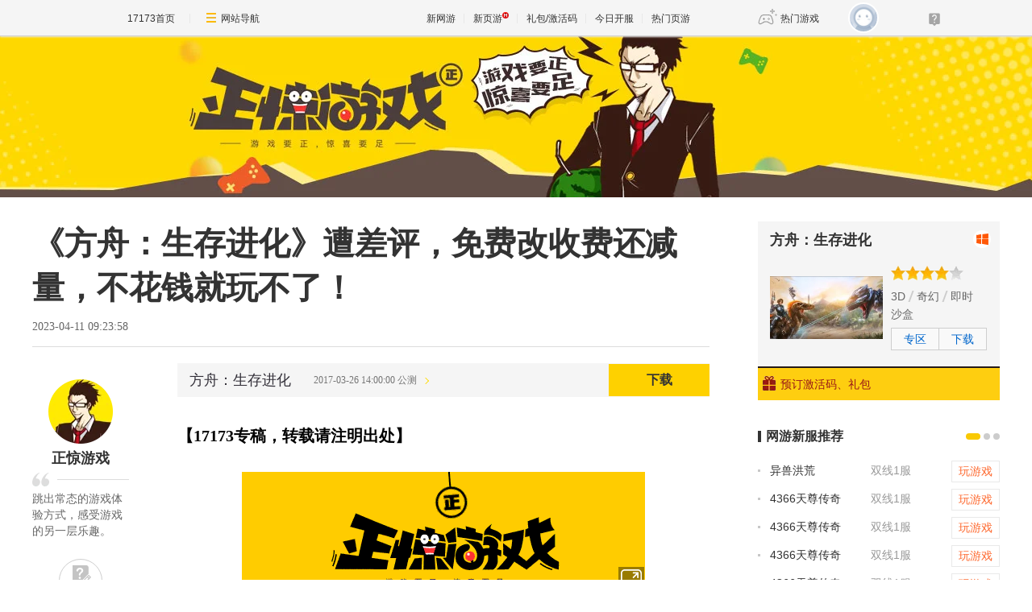

--- FILE ---
content_type: text/html;charset=UTF-8
request_url: https://news.17173.com/content/04112023/092358553.shtml
body_size: 13861
content:
<!DOCTYPE html><html><head> 
    <meta http-equiv="Content-Type" content="text/html; charset=utf-8" /><meta name="bizStatistics" data-biz-id="10009" data-module-id="page" data-view-id="111364" /> 
    <meta name="viewport" content="width=device-width,initial-scale=1.0" /> 
    <meta http-equiv="X-UA-Compatible" content="IE=edge,chrome=1" /> 
    <meta name="pagespec-version" content="page-v01" /> 
    <title>《方舟：生存进化》遭差评，免费改收费还减量，不花钱就玩不了！_网络游戏新闻_17173.com中国游戏门户站</title>












<link rel="dns-prefetch" href="//ue.17173cdn.com/" />
<link type="image/x-icon" rel="icon" href="//ue.17173cdn.com/images/lib/v1/favicon-hd.ico" />
<link type="image/x-icon" rel="shortcut icon" href="//ue.17173cdn.com/images/lib/v1/favicon.ico" />


<script src="//js.17173.com/utils.js?v=0.8.0"></script>
<script type="text/javascript">
window.dsm = {E:{},track:function(){},call:function(){}}
window.pandora = {overOldPandora:true}
</script>




    <meta name="description" content="《方舟：生存进化》遭差评，免费改收费还减量，不花钱就玩不了！,大家好，这里是正惊游戏，我是正惊小弟。一款联网的游戏进行重制，厂家通常都是小心翼翼的，因为不另外收钱" />
    <meta name="keywords" content="方舟：生存进化,方舟,差评" />
    <meta name="author" content="www.17173.com" />
    <link rel="stylesheet" href="//ue.17173cdn.com/a/lib/reset-and-utils-2.0.css" /> 
    <link rel="stylesheet" href="//ue.17173cdn.com/a/lib/article/article-news-v2.css" />
    <link rel="stylesheet" href="//ue.17173cdn.com/a/news/final/pinpailanmu/2026/css/style.css" />
    <style>.gb-final-mod-tag-news,.gb-final-mod-search1,.gb-final-mod-recomm,.js-gamenews{display:none;}</style>
    <script src="//ue.17173cdn.com/a/lib/jquery-1.11.1.min.js"></script> 
    <script type="text/javascript" src="//ue.17173cdn.com/cache/lib/v2/jquerytools-1.2.5/tabs.js"></script>
    <script>
    window.PAGESPEC ={};
    window.PAGESPEC.gameCode = '1000457';
    window.PAGESPEC.isCommercial = false;
    window.ModInBaibaoxiang = true;
    var debug = /debug/.test(location.href);
    var _hmt = _hmt || [];
    </script>
    <script type="application/ld+json">
{
	"@context":"https://ziyuan.baidu.com/contexts/cambrian.jsonld",
	"@id":"https://news.17173.com/content/04112023/092358553.shtml",
	"title":"《方舟：生存进化》遭差评，免费改收费还减量，不花钱就玩不了！",
	"description":"《方舟：生存进化》遭差评，免费改收费还减量，不花钱就玩不了！",
	"image":["https://i.17173cdn.com/2fhnvk/YWxqaGBf/cms3/MKVWkabntevjliF.gif","https://i.17173cdn.com/2fhnvk/YWxqaGBf/cms3/DoCVjebqDwhECdE.jpg","https://i.17173cdn.com/2fhnvk/YWxqaGBf/cms3/TTLvlDbqDwhFget.jpg","https://i.17173cdn.com/2fhnvk/YWxqaGBf/cms3/sOAARebqDwhFhqi.jpg","https://i.17173cdn.com/2fhnvk/YWxqaGBf/cms3/LHgbiGbqDwhFhtl.jpg","https://i.17173cdn.com/2fhnvk/YWxqaGBf/cms3/isLaQMbqDwhEAvr.jpg","https://i.17173cdn.com/2fhnvk/YWxqaGBf/cms3/BaDsnVbqDwhFhno.jpg","https://i.17173cdn.com/2fhnvk/YWxqaGBf/cms3/EWUirFbqDwhFhjc.jpg","https://i.17173cdn.com/2fhnvk/YWxqaGBf/cms3/KsvAhvbqDwhECcx.jpg","https://i.17173cdn.com/2fhnvk/YWxqaGBf/cms3/uiNeyKbqDwhFgeu.jpg","https://i.17173cdn.com/2fhnvk/YWxqaGBf/cms3/XjRHBNbqDwhEAwi.jpg"],
	"upDate":"2023-04-11T09:23:58+08:00",
	"pubDate":"2023-04-11T09:23:58+08:00"
}
</script>
<script type="application/ld+json">
{
  "@type": "BreadcrumbList",
  "@context": "https://schema.org",
  "itemListElement": [
    {
      "@type": "ListItem",
      "position": 1,
      "name": "17173",
      "item": {
        "@id": "https://www.17173.com/",
        "@type": "Thing"
      }
    },
    {
      "@type": "ListItem",
      "position": 2,
      "name": "游戏资讯",
      "item": {
        "@id": "https://news.17173.com/",
        "@type": "Thing"
      }
    },
    {
      "@type": "ListItem",
      "position": 3,
      "name": "《方舟：生存进化》遭差评，免费改收费还减量，不花钱就玩不了！",
      "item": {
        "@id": "https://news.17173.com/content/04112023/092358553.shtml",
        "@type": "Thing"
      }
    }
  ]
}
</script>
<script type="application/ld+json">{
  "@type": "NewsArticle",
  "@context": "https://schema.org",
  "mainEntityOfPage": {
    "@type": "WebPage",
    "@id": "https://news.17173.com/content/04112023/092358553.shtml"
  },
  "publisher": {
    "@type": "Organization",
    "name": "17173",
    "logo": {
      "@type": "ImageObject",
      "url": "https://ue.17173cdn.com/a/lib/logo/173app.png",
      "width": 100,
      "height": 100
    }
  },
  "headline": "《方舟：生存进化》遭差评，免费改收费还减量，不花钱就玩不了！",
  "datePublished": "2023-04-11T09:23:58+08:00",
  "dateModified": "2023-04-11T09:23:58+08:00",
  "author": {
    "@type": "Person",
    "name": "不撸寺"
  },
  "image":"https://i.17173cdn.com/2fhnvk/YWxqaGBf/cms3/MKVWkabntevjliF.gif",
  "description": "《方舟：生存进化》遭差评，免费改收费还减量，不花钱就玩不了！"
}</script>


<link href="//ue.17173cdn.com/cache/lib/v1/topnav-1.0/global-topbar.css?20250601" rel="stylesheet" type="text/css" id="css-gtp" />



<script type="text/javascript" src="//ue.17173cdn.com/a/lib/vda/seed.js?20231220"></script>


<script type="text/javascript" src="//ue.17173cdn.com/a/lib/v4/pandora2.js?t=20250916"></script>
<script type="text/javascript" src="//ue.17173cdn.com/a/lib/v5/sjs/sjs.js?t=20250714"></script>


<script type="text/javascript" src="//ue.17173cdn.com/a/lib/passport/v7.9.1/js/passport.js"></script>
</head>
  <body class="page-type-final-article">
<!-- -->

    <div class="wrap">
        
          <div class="header" style="height: 200px; background: #ffd800 url(https://ue.17173cdn.com/a/module/news/2017/0821/img/bg-zj.jpg) no-repeat center top;"></div>
        
         
     <div class="content"> 
     <!--判断是否是怀旧频道-->
       
        
      
      <!--end判断是否是怀旧频道-->
      <!--怀旧频道入口dom-->
      <div id="dom_huajiu" style="display:none">
    
         <p class="p-image" style="text-align: center; padding:27px 0"><a href="http://news.17173.com/channel/hj/" target="_blank"><img src="//i.17173cdn.com/2fhnvk/YWxqaGBf/cms3/UsXWaUbpBjcvgmE.png!a-3-540x.png" data-imgwidth="540" data-mgheight="120" width="540" alt="企业微信截图_16442034122147.png"></a></p>
         <p style="text-align: center; padding:0 0 27px; font-size:16px">17173全新怀旧频道已上线！推荐怀旧网游，重温老玩家故事。<a href="http://news.17173.com/channel/hj/" target="_blank" style="color:#06c">&gt;&gt;&gt;点此进入怀旧频道</a></p>
       </div>
      <!-- end 怀旧频道入口dom-->
      <div class="main"> 
       <div class="fixed-func">
         
          <div class="lm-info"><a href="//news.17173.com/zhengjing/" target="_blank" class="home-link"><img src="//ue.17173cdn.com/a/module/news/2017/0821/img/avatar-zj.png" alt="正惊游戏" /><p class="name">正惊游戏</p></a><p class="desc">跳出常态的游戏体验方式，感受游戏的另一层乐趣。</p></div>
        
        <div class="func-box"> 
         <a href="javascript:;" class="btn-goto-comment"><i></i><b class="comment-count" id="changyan_count_unit" data-role="amount">0</b></a> 
         <div class="share-box"></div> 
         <a href="javascript:;" class="btn-gotop"><i></i></a>
         
        </div>
       </div> 
        
       <div class="article">
        
        
        <div class="hidden" hidden="">本文由第三方AI基于17173文章<a href="http://news.17173.com/content/04112023/092358553.shtml">http://news.17173.com/content/04112023/092358553.shtml</a>提炼总结而成，可能与原文真实意图存在偏差。不代表网站观点和立场。推荐点击链接阅读原文细致比对和校验。</div>
<script type="text/javascript">
    window.article = window.article || {};
    article.infoChannel = '10009';
    article.infoId = '10424505';
    article.infoClass = '1';
    article.infoCommentHref = '10424505_1_10009';
    article.categoryId = '503736';
    article.categoryIds = '503736,512284,262101,218208,10307';
    article.tag = '方舟：生存进化,方舟,差评 ';
    article.gamecode = '1000457';
    article.publishTime = '1681176238000';
    article.gameName = '方舟：生存进化';
    article.gameImg = '//i.17173cdn.com/0561y4/YWxqaGBf/gamebase/game-cover-horizontal/kpJJNNbtcwrfxaa.jpg';
    article.gamePlatform = 'PC';
    article.gameUrl = 'https://newgame.17173.com/game-info-1000457.html';
    article.oldGameCodes = '1000457';
    article.origin = '原创';
    article.author = '不撸寺';
    article.originUrl = '';
    article.game = null;
    var _config={
      categoryId:article.infoChannel,
      skin : '17173'
    };
    window.pageinfo = {
    	gameCode: article.gamecode,
    	gameName: article.gameName
    };
    </script>
    <div class="gb-final-pn-article">
        <h1 class="gb-final-tit-article">《方舟：生存进化》遭差评，免费改收费还减量，不花钱就玩不了！</h1>
        <div class="gb-final-mod-info"> 
            <span class="gb-final-date">2023-04-11 09:23:58</span> 
            <!-- <span class="gb-final-author">作者：<b>不撸寺</b></span> -->
             <span class="gb-final-rss"></span> <span class="gb-final-bt-to-comment forsetLink5"><a href="#changyan_area" target="_self"><i class="gb-final-ico-comment"></i>神评论<b id="changyan_count_unit"></b></a></span> </div>
        
    
        <div class="gb-final-mod-article gb-final-mod-article-p2em" id="mod_article"> 
        
        <div data-widget="lazyload" data-widget-scroll-load="true" data-widget-placeholder="//ue.17173cdn.com/a/module/news/2017/0821/img/lazyloadbg.png">
        <p class="p-image" style="text-align: center;"><a href="//newgame.17173.com/viewpic.htm?url=//i.17173cdn.com/2fhnvk/YWxqaGBf/cms3/MKVWkabntevjliF.gif" target="_blank"><img src="//ue.17173cdn.com/a/module/news/2017/0821/img/lazyloadbg.png" data-src="//i.17173cdn.com/2fhnvk/YWxqaGBf/cms3/MKVWkabntevjliF.gif!a-3-854x.gif" data-imgwidth="500" data-mgheight="150" width="500" alt="头图.gif" /></a></p>
<p>大家好，这里是正惊游戏，我是正惊小弟。</p>
<p>一款联网的游戏进行重制，厂家通常都是小心翼翼的，因为不另外收钱自己不爽，收了钱玩家不爽，玩家不爽就有可能逃离游戏，结果就可能会导致用户流失，同时破坏了自己的形象。但是近日有家公司就牛了，不但收钱还涨价，不但涨价还减量。</p>
<p class="p-image" style="text-align: center;"><a href="//newgame.17173.com/viewpic.htm?url=//i.17173cdn.com/2fhnvk/YWxqaGBf/cms3/DoCVjebqDwhECdE.jpg" target="_blank"><img src="//ue.17173cdn.com/a/module/news/2017/0821/img/lazyloadbg.png" data-src="//i.17173cdn.com/2fhnvk/YWxqaGBf/cms3/DoCVjebqDwhECdE.jpg!a-3-854x.jpg" data-imgwidth="480" data-mgheight="360" width="480" alt="图 (1).jpg" /></a></p>
<p><span style="text-indent: 2em;">Wildcard开发的恐龙生存题材游戏《方舟：生存进化》因为不错的题材和玩法，在海外特别的火，当初在steam上连续两周碾压《给他爱5》和《CS：GO》保持销量第一，但最近游戏遭到大量玩家的差评轰炸。</span></p>
<p class="p-image" style="text-align: center;"><a href="//newgame.17173.com/viewpic.htm?url=//i.17173cdn.com/2fhnvk/YWxqaGBf/cms3/mdmviVbqDwhFfaB.jpg" target="_blank"><img src="//ue.17173cdn.com/a/module/news/2017/0821/img/lazyloadbg.png" data-src="//i.17173cdn.com/2fhnvk/YWxqaGBf/cms3/TTLvlDbqDwhFget.jpg!a-3-854x.jpg" data-imgwidth="1099" data-mgheight="364" width="540" alt="图 (2).jpg" /></a></p>
<p><span style="text-indent: 2em;">起因是开发商的吃相太难看，最初官方表示游戏的虚幻5重制版是可以免费升级的，但在4月初就忽然改口说要49.99美元，不过会附送《方舟2》。</span></p>
<p>当时虽然有不少玩家吐槽，但是部分玩家还是能理解的，毕竟重制也是要花钱的，不是说改个标题就完事的，而且还有二代可玩。</p>
<p class="p-image" style="text-align: center;"><a href="//newgame.17173.com/viewpic.htm?url=//i.17173cdn.com/2fhnvk/YWxqaGBf/cms3/LrwowIbqDwhFgxi.jpg" target="_blank"><img src="//ue.17173cdn.com/a/module/news/2017/0821/img/lazyloadbg.png" data-src="//i.17173cdn.com/2fhnvk/YWxqaGBf/cms3/sOAARebqDwhFhqi.jpg!a-3-854x.jpg" data-imgwidth="1643" data-mgheight="914" width="540" alt="图 (3).jpg" /></a></p>
<p><span style="text-indent: 2em;">但是没想到过了几天官方又改口了，说重制版售价上调到59.99美元，而且只送一个扩展包，《方舟2》不在其中，别人是加量不加价，Wildcard涨价还减量。</span></p>
<p>还有就是玩家要是不购买重制版的话你连旧版都没得玩，因为已经运营8年的旧版将于8月31日停服。</p>
<p class="p-image" style="text-align: center;"><a href="//newgame.17173.com/viewpic.htm?url=//i.17173cdn.com/2fhnvk/YWxqaGBf/cms3/vuzBNFbqDwhFgwF.jpg" target="_blank"><img src="//ue.17173cdn.com/a/module/news/2017/0821/img/lazyloadbg.png" data-src="//i.17173cdn.com/2fhnvk/YWxqaGBf/cms3/LHgbiGbqDwhFhtl.jpg!a-3-854x.jpg" data-imgwidth="1631" data-mgheight="918" width="540" alt="图 (4).jpg" /></a></p>
<p><span style="text-indent: 2em;">这就让无数玩家暴走了，在steam上疯狂地给《方舟》刷差评，虽然目前游戏还是“多半好评”，但要是差评潮持续下去，恐怕游戏的口碑会降级。</span></p>
<p class="p-image" style="text-align: center;"><a href="//newgame.17173.com/viewpic.htm?url=//i.17173cdn.com/2fhnvk/YWxqaGBf/cms3/isLaQMbqDwhEAvr.jpg" target="_blank"><img src="//ue.17173cdn.com/a/module/news/2017/0821/img/lazyloadbg.png" data-src="//i.17173cdn.com/2fhnvk/YWxqaGBf/cms3/isLaQMbqDwhEAvr.jpg!a-3-854x.jpg" data-imgwidth="480" data-mgheight="360" width="480" alt="图 (5).jpg" /></a></p>
<p><span style="text-indent: 2em;">国内玩家开始了疯狂的吐槽“捆绑销售，你咋不去抢银行呢？”“纯纯的想钱想疯了。”还有阴阳怪气的赞赏官方的“你是懂得让玩家差评的。”也有警告不知道游戏开始坑爹还即将停运的“快run！”</span></p>
<p class="p-image" style="text-align: center;"><a href="//newgame.17173.com/viewpic.htm?url=//i.17173cdn.com/2fhnvk/YWxqaGBf/cms3/ucDPmrbqDwhFguC.jpg" target="_blank"><img src="//ue.17173cdn.com/a/module/news/2017/0821/img/lazyloadbg.png" data-src="//i.17173cdn.com/2fhnvk/YWxqaGBf/cms3/BaDsnVbqDwhFhno.jpg!a-3-854x.jpg" data-imgwidth="830" data-mgheight="549" width="540" alt="图 (6).jpg" /></a></p>
<p><span style="text-indent: 2em;">有400多小时的玩家表示，这游戏的确是很好玩，但是运营很坑爹，完全就是掉钱眼了，自己绝对不会购买游戏，虽然他不知道是谁负责制定价格的，但他觉得这家伙绝对把灵魂卖给了魔鬼！</span></p>
<p>更有游戏时长高达17000多小时的国外大佬建议大家不要购买游戏，纯属浪费钱，因为蜗牛游戏很快就会强迫你重新购买一次。</p>
<p>Wildcard是在2015年被收购成为蜗牛游戏的子公司的，没错就是那个打造了《九阴真经》的蜗牛游戏。</p>
<p class="p-image" style="text-align: center;"><a href="//newgame.17173.com/viewpic.htm?url=//i.17173cdn.com/2fhnvk/YWxqaGBf/cms3/fnxXXIbqDwhFgvw.jpg" target="_blank"><img src="//ue.17173cdn.com/a/module/news/2017/0821/img/lazyloadbg.png" data-src="//i.17173cdn.com/2fhnvk/YWxqaGBf/cms3/EWUirFbqDwhFhjc.jpg!a-3-854x.jpg" data-imgwidth="1271" data-mgheight="314" width="540" alt="图 (7).jpg" /></a></p>
<p class="p-image" style="text-align: center;"><a href="//newgame.17173.com/viewpic.htm?url=//i.17173cdn.com/2fhnvk/YWxqaGBf/cms3/KsvAhvbqDwhECcx.jpg" target="_blank"><img src="//ue.17173cdn.com/a/module/news/2017/0821/img/lazyloadbg.png" data-src="//i.17173cdn.com/2fhnvk/YWxqaGBf/cms3/KsvAhvbqDwhECcx.jpg!a-3-854x.jpg" data-imgwidth="480" data-mgheight="360" width="480" alt="图 (8).jpg" /></a></p>
<p>不过显然这位大佬的警告有点慢了，有位才玩了5个小时的玩家懵了“意思是我还没玩马上就不能玩了？”</p>
<p>这个时候入手《方舟》感觉就像是在1945年8月6日去日本广岛旅游一样刺激，一下车就感觉眼前太阳刺眼……</p>
<p class="p-image" style="text-align: center;"><a href="//newgame.17173.com/viewpic.htm?url=//i.17173cdn.com/2fhnvk/YWxqaGBf/cms3/WWUuDYbqDwhFfae.jpg" target="_blank"><img src="//ue.17173cdn.com/a/module/news/2017/0821/img/lazyloadbg.png" data-src="//i.17173cdn.com/2fhnvk/YWxqaGBf/cms3/uiNeyKbqDwhFgeu.jpg!a-3-854x.jpg" data-imgwidth="728" data-mgheight="303" width="540" alt="图 (9).jpg" /></a></p>
<p><span style="text-indent: 2em;"><strong>小弟嘠绿共：</strong>蜗牛游戏是国内最早一批做游戏的公司，不过他们先是错过了传奇的黄金时代，后来又错过时了手游的疯狂年代，如今公司虽然作品不少，但是如今涨价减量的番操作，不知道会不会导致他们又错过了什么……</span></p>
<p><strong>一个正惊问题：</strong>你觉得《方舟2》会受到影响吗？</p>
<p class="p-image" style="text-align: center;"><a href="//newgame.17173.com/viewpic.htm?url=//i.17173cdn.com/2fhnvk/YWxqaGBf/cms3/XjRHBNbqDwhEAwi.jpg" target="_blank"><img src="//ue.17173cdn.com/a/module/news/2017/0821/img/lazyloadbg.png" data-src="//i.17173cdn.com/2fhnvk/YWxqaGBf/cms3/XjRHBNbqDwhEAwi.jpg!a-3-854x.jpg" data-imgwidth="480" data-mgheight="360" width="480" alt="图 (10).jpg" /></a></p>
        </div>
        
        <div data-role="global-grab-hao-in-article"></div>
<script type="text/javascript">pandora.loadJs('//ue.17173cdn.com/a/module/global-grab-hao/v1/js/main.bundle.js?t='+new Date().getTime())</script>
      
        <div align="right" class="origin"> 【编辑：不撸寺】</div>
        
        </div>
        <!-- end the gb-final-article --> 


        <!--分页-->
      
          <!--分页结束-->
    
        <div class="gb-final-comm-case gb-final-mod-channel AdNewsFinalKaiyuan"> 
            <div id="gamelink"></div>
        </div>
    
        <!-- end the gb-final-channel -->
        
        <div id="news_attitude_box" style="display:none"></div>
        
    
        
        <div class="gb-final-comm-case gb-final-mod-tag-news forsetLink19">
            <div class="gb-final-comm-case-hd">
                <h2 class="gb-final-tit">关于<em id="key-tags">方舟：生存进化,方舟,差评</em>的新闻</h2>
            </div>
            <div class="gb-final-comm-case-bd">
                <ul class="gb-final-comm-tlist gb-final-comm-tlist-ex2">
                    
                    
                    <li> <span class="gb-final-date">(2026-01-29)</span> <span class="gb-final-tit"><a href="http://news.17173.com/content/01292026/100746756.shtml" target="_blank" title="《噬血代码2》Steam中文区多半差评 优化差、PS3级画面">《噬血代码2》Steam中文区多半差评 优化差、PS3级画面</a></span> </li>
                    
                    <li> <span class="gb-final-date">(2026-01-29)</span> <span class="gb-final-tit"><a href="http://news.17173.com/content/01292026/025506535.shtml" target="_blank" title="《鸣潮》二创节目抄袭《方舟》！创作者发文致歉">《鸣潮》二创节目抄袭《方舟》！创作者发文致歉</a></span> </li>
                    
                    <li> <span class="gb-final-date">(2026-01-28)</span> <span class="gb-final-tit"><a href="http://news.17173.com/content/01282026/101859877.shtml" target="_blank" title="《鸣潮》二创疑抄袭《方舟》！“尾气厂实锤”引热议">《鸣潮》二创疑抄袭《方舟》！“尾气厂实锤”引热议</a></span> </li>
                    
                    <li> <span class="gb-final-date">(2026-01-21)</span> <span class="gb-final-tit"><a href="http://news.17173.com/content/01212026/091930422.shtml" target="_blank" title="类银河城冒险游戏《秘奥：秘宇奥忆》现已正式上线">类银河城冒险游戏《秘奥：秘宇奥忆》现已正式上线</a></span> </li>
                    
                    <li> <span class="gb-final-date">(2026-01-17)</span> <span class="gb-final-tit"><a href="http://news.17173.com/content/01172026/100039661.shtml" target="_blank" title="《方舟：生存进化》ARK：方舟｜夏日海洋 官方服务器更新公告">《方舟：生存进化》ARK：方舟｜夏日海洋 官方服务器更新公告</a></span> </li>
                    
                    
                </ul>
            </div>
        </div>
        
        <!-- end the gb-final-tag-news --> 
    
        <div class="gb-final-mod-search1 forsetLink23">
            <form action="//search.17173.com/jsp/news.jsp" accept-charset="utf-8" method="post" id="mod-search" name="form1" target="_blank">
                <div class="gb-final-mod-search1-c1"> <span class="gb-final-cate" onclick="$('#mod-search').attr({'action':'https://search.17173.com/jsp/news.jsp','accept-charset':'utf-8'})">
                    <input type="radio" id="mod_search1_cate1" name="mod_search1_cate" checked="" />
                    <label for="mod_search1_cate1">网页</label>
                    </span> <span class="gb-final-cate" onclick="$('#mod-search').attr({'action':'https://search.17173.com/jsp/news_press.jsp', 'accept-charset':'utf-8'})">
                    <input type="radio" id="mod_search1_cate2" name="mod_search1_cate" />
                    <label for="mod_search1_cate2">新闻</label>
                    </span> </div>
                <div class="gb-final-mod-search1-c2">
                    <input onblur="Javascript:if(this.value==''){this.value=''}" id="keyword" name="keyword" class="gb-final-txt" value="方舟：生存进化,方舟,差评" align="middle" onclick="this.value=''" />
                    <input type="submit" class="gb-final-btn" value="搜索" />
                </div>
            </form>
        </div>
        <!-- end the gb-final-search --> 
    
        
        <div class="gb-final-comm-case1 gb-final-mod-recomm forsetLink21 xwtj">
            <div class="gb-final-comm-case1-hd">
                <ul class="gb-final-tab gb-final-comm-tab">
                    <li class="gb-final-tab-item"><a class="gb-final-tab-c gb-final-current" data-tab="" href="#">新闻推荐</a></li>
                    <li class="gb-final-tab-item"><a class="gb-final-tab-c new-game-tab" data-tab="" href="#" data-role="newgametab">新网游</a></li>
                </ul>
                <span class="gb-final-type-links adnewsfinaltext1 adnewsfinaltext2"></span>
            </div>
            <div class="gb-final-comm-case1-bd gb-final-tab-pn">
                <div class="gb-final-box-recomm" data-tabcnt="">
                    <ul class="gb-final-list2 gb-final-comm-plist gb-final-comm-plist-ex1">
                        <li class="gb-final-list2-item"> <a href="//news.17173.com/content/01302026/090009322_1.shtml" class="gb-final-list2-con" target="_blank"> <span class="gb-final-list2-c1"> <img alt="" src="//i.17173cdn.com/2fhnvk/YWxqaGBf/cms3/RIIIttbtpDEpurr.jpg" width="200" height="150" class="gb-final-avatar" /> </span> <span class="gb-final-list2-c2"><span class="gb-final-txt">一看吓一跳：雷死人不偿命的囧图集（1008）</span></span> </a> </li>

<li class="gb-final-list2-item"> <a href="//news.17173.com/content/01292026/090053280_1.shtml" class="gb-final-list2-con" target="_blank"> <span class="gb-final-list2-c1"> <img alt="" src="//i.17173cdn.com/2fhnvk/YWxqaGBf/cms3/OmyedfbtpBgxBCE.jpg" width="200" height="150" class="gb-final-avatar" /> </span> <span class="gb-final-list2-c2"><span class="gb-final-txt">一看吓一跳：雷死人不偿命的囧图集（1007）</span></span> </a> </li>

<li class="gb-final-list2-item"> <a href="//news.17173.com/content/01282026/090032714_1.shtml" class="gb-final-list2-con" target="_blank"> <span class="gb-final-list2-c1"> <img alt="" src="//i.17173cdn.com/2fhnvk/YWxqaGBf/cms3/MUaEhebtpysEwyb.jpg" width="200" height="150" class="gb-final-avatar" /> </span> <span class="gb-final-list2-c2"><span class="gb-final-txt">一看吓一跳：雷死人不偿命的囧图集（1006）</span></span> </a> </li>
                    </ul>
                </div>
                <div class="gb-final-box-newgame" style="display:none" data-tabcnt="">
                    <ul data-role="newgamebox" class="gb-final-list2 gb-final-comm-plist gb-final-comm-plist-ex2">
                        
<li class="gb-final-list2-item">
  <a href="http://newgame.17173.com/game-info-1000670.html" class="gb-final-list2-con" target="_blank"> 
  <span class="gb-final-list2-c1"> 
    <img alt="亡命欧罗巴" src="//i.17173cdn.com/z6mhfw/2017/xin/2017/11/22/l1122xy06.jpg" width="160" height="90" class="gb-final-avatar" /> 
  </span> 
  <span class="gb-final-list2-c2">
    <span class="gb-final-txt">亡命欧罗巴</span>
  </span>
  </a>
  <div class="gb-final-list2-detail">
      <p><span class="gb-final-tit">类型：</span>射击</p>
      <p><span class="gb-final-tit">特征：</span>吃鸡</p>
      <p>
        <span class="gb-final-tit">星级：</span>
        <span class="gb-final-star">
          <span style="WIDTH:70%" class="gb-final-star-in"></span>
        </span>
      </p>
  </div>
</li>
<li class="gb-final-list2-item">
  <a href="http://newgame.17173.com/game-info-1000667.html" class="gb-final-list2-con" target="_blank"> 
  <span class="gb-final-list2-c1"> 
    <img alt="克鲁兹佩尔" src="//i.17173cdn.com/z6mhfw/2017/xin/2017/11/22/l1122xy07.jpg" width="160" height="90" class="gb-final-avatar" /> 
  </span> 
  <span class="gb-final-list2-c2">
    <span class="gb-final-txt">克鲁兹佩尔</span>
  </span>
  </a>
  <div class="gb-final-list2-detail">
      <p><span class="gb-final-tit">类型：</span>ARPG</p>
      <p><span class="gb-final-tit">特征：</span>奇幻</p>
      <p>
        <span class="gb-final-tit">星级：</span>
        <span class="gb-final-star">
          <span style="WIDTH:70%" class="gb-final-star-in"></span>
        </span>
      </p>
  </div>
</li>
<li class="gb-final-list2-item">
  <a href="http://newgame.17173.com/game-info-1000665.html" class="gb-final-list2-con" target="_blank"> 
  <span class="gb-final-list2-c1"> 
    <img alt="升腾：无限领域" src="//i.17173cdn.com/z6mhfw/2017/xin/2017/11/22/l1122xy08.jpg" width="160" height="90" class="gb-final-avatar" /> 
  </span> 
  <span class="gb-final-list2-c2">
    <span class="gb-final-txt">升腾：无限领域</span>
  </span>
  </a>
  <div class="gb-final-list2-detail">
      <p><span class="gb-final-tit">类型：</span>射击</p>
      <p><span class="gb-final-tit">特征：</span>蒸汽朋克</p>
      <p>
        <span class="gb-final-tit">星级：</span>
        <span class="gb-final-star">
          <span style="WIDTH:80%" class="gb-final-star-in"></span>
        </span>
      </p>
  </div>
</li>
<li class="gb-final-list2-item">
  <a href="http://newgame.17173.com/game-info-1000664.html" class="gb-final-list2-con" target="_blank"> 
  <span class="gb-final-list2-c1"> 
    <img alt="Project TL" src="//i.17173cdn.com/z6mhfw/2017/xin/2017/11/22/l1122xy09.jpg" width="160" height="90" class="gb-final-avatar" /> 
  </span> 
  <span class="gb-final-list2-c2">
    <span class="gb-final-txt">Project TL</span>
  </span>
  </a>
  <div class="gb-final-list2-detail">
      <p><span class="gb-final-tit">类型：</span>大型RPG</p>
      <p><span class="gb-final-tit">特征：</span>魔幻</p>
      <p>
        <span class="gb-final-tit">星级：</span>
        <span class="gb-final-star">
          <span style="WIDTH:80%" class="gb-final-star-in"></span>
        </span>
      </p>
  </div>
</li>
                    </ul>
                </div>
            </div>
        </div>
        
    </div>
    <!-- end the pn-article --> 
    
    <a name="comments"></a>
    <div class="gb-final-final-pn-comment">
      
      
    </div>
    <!-- end the pn-comment --> 
    
    <script type="text/javascript" src="//ue.17173cdn.com/a/news/final/2014/js/tpl.min.js?20170807"></script>
        
        <!-- 底部图片 -->
        <div class="article-bottom-banner" style="display:none">
          <div style="padding:20px 0;"><img src="//ue.17173cdn.com/a/module/news/2017/0821/img/zhengjing_zhaomu.jpg" alt=""></div>
        </div>
       </div> 
       
       <div class="mod-remm"> 
        <div class="hd"> 
         <h3 class="tit">为你推荐</h3> 
        </div> 
        <div class="bd"> 
         <div class="tab tab-menu"> 
          <a href="javascript:;" data-cid="505163" data-bi="JJJfEz">游戏X博士</a> 
          <a href="javascript:;" data-cid="218208" data-bi="y2uI3a">正惊游戏</a> 
          <a href="javascript:;" data-cid="521197" data-bi="yeeyI3">17173妖气山</a>
          <div class="btn-gotop">
            返回顶部 
          </div> 
         </div> 
         <div class="tab-bd"> 
          <div class="tab-con loadlist" data-cid="505163" style="display:none"> 
           <ul class="list-remm" data-role="list" data-bi="ZvqQZn"></ul> 
          </div> 
          <div class="tab-con loadlist" data-cid="218208" style="display:none"> 
           <ul class="list-remm" data-role="list" data-bi="y63mYn"></ul> 
          </div> 
          <div class="tab-con loadlist" data-cid="521197" style="display:none"> 
           <ul class="list-remm" data-role="list" data-bi="j22qyi"></ul> 
          </div>
         </div> 
        </div> 
       </div> 
        <!--怀旧频道插入猜你喜欢dom-->
        <div style="display:none" id="guess_like">
          <p><strong>猜你喜欢：</strong></p>
<p><span>→ <a href="http://news.17173.com/content/01022024/095803920.shtml" target="_blank">是你想要的样子吗？《剑灵怀旧服》近期相关爆料与资讯汇总</a></span></p>
<p><span>→ <a href="http://news.17173.com/content/12012023/094132721.shtml" target="_blank">防不胜防割粉丝韭菜！DNF反诈第一人被捕入狱，两年诈骗400万元</a></span></p>
<p class="p-image" style="text-align: center;"><a href="https://gtv.17173.com/hashtag?keyword=%E6%80%80%E6%97%A7%E6%B8%B8%E6%88%8F" target="_blank"><img src="//i.17173cdn.com/2fhnvk/YWxqaGBf/cms3/gFwHaLbrrtowkdi.gif!a-3-540x.gif" data-imgwidth="350" data-mgheight="323" width="350" alt="1.gif" /></a></p>
<p style="text-align: center;"><strong><a href="https://gtv.17173.com/hashtag?keyword=%E6%80%80%E6%97%A7%E6%B8%B8%E6%88%8F" target="_blank">&gt;&gt;&gt;点击查看更多怀旧游戏视频&lt;&lt;&lt;</a><br /></strong></p>
<p><span></span></p>
        </div>
        <!-- end 怀旧频道插入猜你喜欢dom-->
      </div> 
      <div class="side"> 
       <link rel="stylesheet" type="text/css" href="//ue.17173cdn.com/a/lib/fontface/platform/v2.0/css/style.css" />
<div class="gb-final-comm-case gb-final-pn-related1 AdNewsFinalKaiyuan" data-gamelink="1000457">
		<div class="gb-final-comm-case-hd">
			<h2 class="gb-final-tit"><a href="https://newgame.17173.com/game-info-1000457.html" target="_blank">方舟：生存进化</a></h2>
			<div class="gb-final-plat">
				<a href="//gamelink.17173.com/lp/1000457" target="_blank" data-platform-icon="windows" title="PC"></a>
				
				
				
        
        
				
				
				
				
				
			</div>
		</div>
		<div class="gb-final-comm-case-bd">
			<div class="gb-final-mod-related1 clearfix"> 
              
              <div class="gb-final-c1"><a target="_blank" href="https://newgame.17173.com/game-info-1000457.html"><img width="140" alt="方舟：生存进化" src="//i.17173cdn.com/0561y4/YWxqaGBf/gamebase/game-cover-horizontal/kpJJNNbtcwrfxaa.jpg!a-3-240x.jpg" /></a></div>
              
              <div class="gb-final-c2">
                 
                <div class="gb-final-star1"> 
                  <div style=" width: 80%" class="gb-final-star1-in"></div> 
                </div> 
                 
                 
                <div class="gb-final-links">
                  <a href="https://newgame.17173.com/game-list-9-0-0-0-0-0-0-0-0-0-1-1-0-0.html" target="_blank">3D</a> 
                  <a href="https://newgame.17173.com/game-list-0-0-0-0-18-0-0-0-0-0-1-1-0-0.html" target="_blank">奇幻</a> 
                  <a href="https://newgame.17173.com/game-list-0-0-0-0-0-0-0-0-0-82-1-1-0-0.html" target="_blank">即时</a> 
                  <a href="https://newgame.17173.com/game-list-0-0-0-263-0-0-0-0-0-0-1-1-0-0.html" target="_blank">沙盒</a> 
                </div> 
                 
                <div class="gb-final-channel">
                
                  <a href="http://news.17173.com/z/fzscjh" target="_blank">专区</a> 
                 
                 
                   
                    <a href="//gamelink.17173.com/lp/1000457" target="_blank">下载</a> 
                   
                 
                </div> 
              </div> 
			</div>
		</div>
		<div class="gb-final-comm-case-ft" style="position: relative;">
             
              <a target="_blank" href="//gamelink.17173.com/gift/1000457"><i class="gb-final-ico-gift"></i>预订激活码、礼包</a> 
             
            <div class="gb-final-comm-case-ft-c2 "></div> 
          </div> 
		</div>
		<div class="gb-final-comm-case gb-final-pn-newest js-gamenews"></div>
        <script type="text/javascript">
        (function() {
          function getList(newGameCode) {
          $.ajax({
            type: 'GET',
            url: '//interface.17173.com/content/list.jsonp',
            dataType: 'jsonp',
            data: {
              channelCode: '10009',
              oldGameCodes: newGameCode,
              pageNo: 1,
              pageSize: 4
            },
            success: function(data) {
              if ($('.gb-final-pn-related1 .gb-final-tit ').text().length && data && data.totalCount && data.totalCount > 0) {
                buildHtml(data);
              }
            }
          });
        }
        function buildHtml(data) {
          var html = [];
          html.push('<div class="gb-final-comm-case-hd"><h2 class="gb-final-tit"><a href="http://search.17173.com/jsp/news_press.jsp?keyword=' + encodeURI($('.gb-final-pn-related1 .gb-final-tit ').text()) + '" target="_blank">《' + $('.gb-final-pn-related1 .gb-final-tit ').text() + '》最新动态</a></h2></div><div class="gb-final-comm-case-bd"><ul class="gb-final-comm-tlist gb-final-comm-tlist-ex">');
          $.each(data.data, function(index, el) {
            html.push('<li data-time="'+ el.publishTime +'"><span class="gb-final-tit"><a href="' + el.pageUrl + '" target="_blank" title="">' + el.title + '</a></span></li>');
          });

          html.push('</ul></div>');
          $('.js-gamenews').html(html.join(''));
          
          var target = $('.js-gamenews li').eq(0).attr('data-time'), now = new Date().getTime(), days = 90 * 24 * 60 * 60 * 1000;
          if(target && ((now - target) > days)) {
            $('.js-gamenews').hide();
          }
        }
        if (typeof(article.gamecode) != 'undefined' && article.gamecode != '') {
          getList(article.gamecode);
        }
        })();
        </script> 
       <div class="mod-side">
          <div class="hd"> 
         <h3 class="tit">本周正惊游戏TOP5</h3> 
         <!-- <div class="more"><a href="#" target="_blank" class="link-more">更多»</a></div> --> 
        </div> 
        <div class="bd" data-bi="YFZf6j"> 
         <ul class="list-side-top-rank">

  <li>
    <a href="//news.17173.com/content/01142026/090012633_1.shtml" class="con" target="_blank">
      <span class="num">1</span>
      <img src="//i.17173cdn.com/2fhnvk/YWxqaGBf/cms3/WIQLEFbtoxhjhDw.jpg!a-3-320x.png" width="300" height="170" alt="一看吓一跳：雷死人不偿命的囧图集（994）" loading="lazy" />
      <p class="txt">一看吓一跳：雷死人不偿命的囧图集（994）</p>
      
    </a>
  </li>

  <li>
    <a href="//news.17173.com/content/01172026/001750191_1.shtml" class="con" target="_blank">
      <span class="num">2</span>
      <img src="//i.17173cdn.com/2fhnvk/YWxqaGBf/cms3/iKHwMMbtoEunyng.jpg!a-3-320x.png" width="300" height="170" alt="一看吓一跳：雷死人不偿命的囧图集（997）" loading="lazy" />
      <p class="txt">一看吓一跳：雷死人不偿命的囧图集（997）</p>
      
    </a>
  </li>

  <li>
    <a href="//news.17173.com/content/01132026/090016960_1.shtml" class="con" target="_blank">
      <span class="num">3</span>
      <img src="//i.17173cdn.com/2fhnvk/YWxqaGBf/cms3/GaQrNCbtouvBvxj.jpg!a-3-320x.png" width="300" height="170" alt="一看吓一跳：雷死人不偿命的囧图集（993）" loading="lazy" />
      <p class="txt">一看吓一跳：雷死人不偿命的囧图集（993）</p>
      
    </a>
  </li>

  <li>
    <a href="//news.17173.com/content/01162026/090025367_1.shtml" class="con" target="_blank">
      <span class="num">4</span>
      <img src="//i.17173cdn.com/2fhnvk/YWxqaGBf/cms3/BmqYXybtoCjetDo.jpg!a-3-320x.png" width="300" height="170" alt="一看吓一跳：雷死人不偿命的囧图集（996）" loading="lazy" />
      <p class="txt">一看吓一跳：雷死人不偿命的囧图集（996）</p>
      
    </a>
  </li>

  <li>
    <a href="//news.17173.com/content/01152026/070010427.shtml" class="con" target="_blank">
      <span class="num">5</span>
      <img src="//i.17173cdn.com/2fhnvk/YWxqaGBf/cms3/CQNdFObtoBAjCdx.png!a-3-320x.png" width="300" height="170" alt="图个好回忆：激活码炒上天价的腾讯网游，当年周杰伦都没带动，却被一首歌盘活？" loading="lazy" />
      <p class="txt">图个好回忆：激活码炒上天价的腾讯网游，当年周杰伦都没带动，却被一首歌盘活？</p>
      
    </a>
  </li>

</ul> 
        </div>
        
       </div>
       
       <div class="mod-side js-tab"> 
        <div class="hd"> 
         <h3 class="tit">热门新闻排行</h3> 
         <div class="more"> 
          <div class="tab tab-rank"> 
           <a href="javascript:;" class="current">每周</a> 
           <a href="javascript:;">每月</a> 
          </div> 
         </div> 
        </div> 
        <div class="bd tab-bd"> 
         <div class="tab-con"> 
          <ul class="list-side-rank"> 

  <li class=""> 
    <span class="num">1</span> <a href="//news.17173.com/content/09292025/194506271.shtml" target="_blank">「体操服の‘液态曲线’！橘望顶配身材｜白丝厚D呼之欲出，腰臀比秒杀建模」</a> 
  </li>

  <li class=""> 
    <span class="num">2</span> <a href="//news.17173.com/content/01142026/090012633_1.shtml" target="_blank">一看吓一跳：雷死人不偿命的囧图集（994）</a> 
  </li>

  <li class=""> 
    <span class="num">3</span> <a href="//news.17173.com/content/01172026/001750191_1.shtml" target="_blank">一看吓一跳：雷死人不偿命的囧图集（997）</a> 
  </li>

  <li class="top"> 
    <span class="num">4</span> <a href="//news.17173.com/content/06222025/174514785.shtml" target="_blank">「纯欲天花板」2B花嫁撕破次元！白丝过膝陷肉感，透粉脚底VS发光蛮腰の双重暴击</a> 
  </li>

  <li class="top"> 
    <span class="num">5</span> <a href="//news.17173.com/content/01132026/090016960_1.shtml" target="_blank">一看吓一跳：雷死人不偿命的囧图集（993）</a> 
  </li>

  <li class="top"> 
    <span class="num">6</span> <a href="//news.17173.com/content/01122026/101401034_1.shtml" target="_blank">热点预告：又一开放世界新作首测定档！腾讯2026年首款新作公测炸场</a> 
  </li>

  <li class="top"> 
    <span class="num">7</span> <a href="//news.17173.com/content/01162026/090025367_1.shtml" target="_blank">一看吓一跳：雷死人不偿命的囧图集（996）</a> 
  </li>

  <li class="top"> 
    <span class="num">8</span> <a href="//news.17173.com/content/12152025/175415438.shtml" target="_blank">《魔兽世界》时光服：附魔1-450快速性价比冲级攻略</a> 
  </li>

  <li class="top"> 
    <span class="num">9</span> <a href="//news.17173.com/content/01152026/070010427.shtml" target="_blank">图个好回忆：激活码炒上天价的腾讯网游，当年周杰伦都没带动，却被一首歌盘活？</a> 
  </li>

</ul> 
         </div> 
         <div class="tab-con" style="display:none"> 
          <ul class="list-side-rank"> 

  <li class=""> 
    <span class="num">1</span> <a href="//news.17173.com/content/09292025/194506271.shtml" target="_blank">「体操服の‘液态曲线’！橘望顶配身材｜白丝厚D呼之欲出，腰臀比秒杀建模」</a> 
  </li>

  <li class=""> 
    <span class="num">2</span> <a href="//news.17173.com/content/06222025/174514785.shtml" target="_blank">「纯欲天花板」2B花嫁撕破次元！白丝过膝陷肉感，透粉脚底VS发光蛮腰の双重暴击</a> 
  </li>

  <li class=""> 
    <span class="num">3</span> <a href="//news.17173.com/content/12172025/095016534.shtml" target="_blank">CSOL圣诞特别版本上线：全新模式灾变禁区来袭！</a> 
  </li>

  <li class="top"> 
    <span class="num">4</span> <a href="//news.17173.com/content/12152025/175415438.shtml" target="_blank">《魔兽世界》时光服：附魔1-450快速性价比冲级攻略</a> 
  </li>

  <li class="top"> 
    <span class="num">5</span> <a href="//news.17173.com/content/12152025/145308470.shtml" target="_blank">《暗黑4》圣骑士全暗金掉落表，拿到就起飞~</a> 
  </li>

  <li class="top"> 
    <span class="num">6</span> <a href="//news.17173.com/content/12152025/175427923.shtml" target="_blank">《魔兽世界》时光服：裁缝1-450快速性价比冲级攻略</a> 
  </li>

  <li class="top"> 
    <span class="num">7</span> <a href="//news.17173.com/content/12032025/094409211.shtml" target="_blank">CSOL周年庆：限定周年角色及4款黑龙炮风格武器免费获取</a> 
  </li>

  <li class="top"> 
    <span class="num">8</span> <a href="//news.17173.com/content/12312025/130237930_1.shtml" target="_blank">TGA压轴出场，大厂老兵新游到底好玩吗？盘点1月外服端游！</a> 
  </li>

  <li class="top"> 
    <span class="num">9</span> <a href="//news.17173.com/content/12012025/185052842.shtml" target="_blank">《云顶之弈》S16以绪塔尔奖励表</a> 
  </li>

</ul> 
         </div> 
        </div> 
       </div> 
       <div class="mod-side"> 
        <div class="hd"> 
         <h3 class="tit">你不知道点进去会是什么</h3> 
         <div class="more"> 
          <a href="#" target="_blank" class="link-more" style="display:none">更多»</a> 
         </div> 
        </div> 
        <div class="bd" data-spm-c="mod_newsguess"> 
         <ul class="gb-final-list2 gb-final-comm-plist">
<li class="gb-final-list2-item"><a href="//Cvda.17173.com/click?media_code=17173&ad_code=171730070&resource_code=10330&order_code=1031996" class="gb-final-list2-con" target="_blank"> <span class="gb-final-list2-c1"><img class="gb-final-avatar" alt="" src="//images.17173cdn.com/2025/www/gg/37/12/d-1219-140105.gif" /></span> <span class="gb-final-list2-c2"><span class="gb-final-txt">爆率传说·0氪</span></span> </a></li>
<li class="gb-final-list2-item"><a href="//Cvda.17173.com/click?media_code=17173&ad_code=171737183&resource_code=10618&order_code=1031996" class="gb-final-list2-con" target="_blank"> <span class="gb-final-list2-c1"><img class="gb-final-avatar" alt="" src="//images.17173cdn.com/2025/www/gg/hd/02/15/kf-0211-150100.jpg" /></span> <span class="gb-final-list2-c2"><span class="gb-final-txt">玩游戏告别单身</span></span> </a></li>
</ul> 
        </div> 
       </div> 
       <div class="mod-side"> 
        <div class="hd"> 
         <h3 class="tit">Wan网页游戏免费玩</h3> 
         <div class="more"> 
          <a href="#" target="_blank" class="link-more" style="display:none">更多»</a> 
         </div> 
        </div> 
        <div class="bd" data-spm-c="mod_newswebgame"> 
         <ul class="gb-final-list2 gb-final-comm-plist gb-final-comm-plist-ex">
<li class="gb-final-list2-item"><a href="//Cvda.17173.com/click?media_code=17173&ad_code=171730070&resource_code=10332&order_code=1026649" class="gb-final-list2-con" target="_blank"><span class="gb-final-list2-c1"><img class="gb-final-avatar" alt="" src="//i.17173cdn.com/2fhnvk/YWxqaGBf/cms3/scVetRbskEigfCt.gif!a-3-540x.gif" width="140" height="105"> </span><span class="gb-final-list2-c2"><span class="gb-final-txt">动作爽游</span><span class="gb-final-bt">进入</span></span> </a></li>
<li class="gb-final-list2-item"><a href="//Cvda.17173.com/click?media_code=17173&ad_code=171730070&resource_code=11146&order_code=1026649" class="gb-final-list2-con" target="_blank"><span class="gb-final-list2-c1"><img class="gb-final-avatar" alt="" src="//i.17173cdn.com/2fhnvk/YWxqaGBf/cms3/rwBGKwbpgtDlhFt.gif" width="140" height="105"> </span><span class="gb-final-list2-c2"><span class="gb-final-txt">谁是首富</span><span class="gb-final-bt">进入</span></span> </a></li>
</ul> 
        </div> 
       </div>
       <div class="mod-side" data-role="4th"></div>
      </div> 
     </div> 
    </div> 
    <div class="footer" cms-node-type="dnd"> 
     
<div class="global-footer">
	<a href="//about.17173.com/" target="_blank">关于17173</a> |
	<a href="//about.17173.com/join-us.shtml" target="_blank">人才招聘</a> |
	<a href="//marketing.17173.com" target="_blank">广告服务</a> |
	<a href="//about.17173.com/business-cooperate.shtml" target="_blank">商务洽谈</a> |
	<a href="//about.17173.com/contact-us.shtml" target="_blank">联系方式</a> |
	<a href="//space.17173.com/help" target="_blank">客服中心</a> |
	<a href="//about.17173.com/site-map.shtml" target="_blank">网站导航</a> <br />
	<span class="copyright">Copyright © 2001-2026 17173. All rights reserved.</span>
</div>
<script type="text/javascript">
(function() {
    if (/Android|iPhone|SymbianOS|Windows Phone|iPod/gi.test(navigator.userAgent) && window.$) {
        $('.global-footer a:last').after(' | <a href="javascript:;" onclick="var date = new Date();date.setTime(date.getTime() - 10086);document.cookie = \'__stay_on_pc=1;domain=.17173.com;path=/; expires=\' + date.toUTCString() + \';\';location.hash=\'\';location.reload(true);">\u79fb\u52a8\u7248</a>');
    }
})()
</script>

 
    </div> 
    <script id="tpl" type="text/x-handlebars">
    [[#each list]]
    <li>
      [[#if imgPath]]
      <div class="pic">
        <a href="[[pageUrl]]" target="_blank" class="avatar">
          <img src="[[removeMagic imgPath]]!a-3-240x.jpg" width="160" height="120" alt="[[imgTitle]]" />
        </a>
      </div>
      [[else]]
      [[#if imageList]]
      <div class="pic">
        <a href="[[pageUrl]]" target="_blank"  class="avatar">
          <img src="[[getImg '' true]]!a-3-240x.jpg" width="160" height="120" alt="[[imgTitle]]" />
        </a>
      </div>
      [[/if]]
      [[/if]]
      <div class="txt">
        <div class="tit"><a href="[[pageUrl]]" target="_blank" >[[title]]</a></div>
        <div class="info">
          <div class="c1" data-gameCodes="[[oldGameCodes]]"></div>
          <div class="c2">
            <span class="time">
              <i class="ico ico-date"></i>[[dateFormat publishTime 'm-d']]
            </span>
          </div>
        </div>
      </div>
    </li>
    [[/each]]
    </script> 
    <script>
    article.categoryIds = '503736,512284,262101,218208,10307';
    article.topBg = '';
    </script>
    <script src="//ue.17173cdn.com/a/news/final/pinpailanmu/2026/js/index-v1.0.0.js"></script> 
    <script src="//svda.17173.com/a/news/quanzhantong/v1/quanzhantong.js"></script>
    <script>
      if (window.ued && window.ued.emitter) {
      ued.emitter.on('attitude-add', function (data) {
        if (data[0].result == 'success') {
          var cmt = data[1].replace(/\|(\d+)/, '[GD$1]')
          $('.gb-final-final-pn-comment .gb-comment-textarea').text(cmt)
          $('.gb-comment-btn-release').trigger('click')
        }
      })
    }
    </script>
  <script>
  (function() {
    var hm = document.createElement('script');
    hm.src = 'https://hm.baidu.com/hm.js?b17f1fe11afd76286b42097ecddbe0e9';
    var s = document.getElementsByTagName('script')[0];
    s.parentNode.insertBefore(hm, s);
  })();
  </script>
   

 

 

 

 

<script type="text/javascript">
advConfigs.loadConfigFile('//s.17173cdn.com/global/tuiguangbottombanner.js');
</script>
<!--iframe 地址 http 转 https、左侧悬浮加返回顶部按钮-->
<script>$(function(){var style='<style>.gb-final-pn-float{bottom:30%}.gb-final-pn-float .btn-goto-top{width:50px;height:50px;display:block;position:relative;background:#e0e0e0;margin-bottom:1px}.gb-final-pn-float .btn-goto-top:hover{background:#ccc}.gb-final-pn-float .btn-goto-top i{width:26px;height:22px;background:url("//ue.17173cdn.com/a/module/news/2017/0821/img/b.png") no-repeat -24px -103px;position:absolute;left:50%;top:50%;margin:-11px 0 0 -13px}</style>';$(".gb-final-pn-float .mod-share").after('<a href="javascript:;" class="btn-goto-top"><i></i></a>'+style);$(document).on("click",".gb-final-pn-float .btn-goto-top",function(){$("html, body").stop().animate({scrollTop:0},300,"swing")});$("[data-https]").each(function(){var src="https://"+$(this).attr("src").split("//")[1];$(this).attr("src",src)})});</script>
<!--怀旧频道入口、猜你喜欢版块拆入文章模板-->
<script>
  if($('.huajiu-con').length){
    $('.gb-final-mod-article p:eq(0)').before($('#dom_huajiu').html())
    $('.gb-final-mod-article').append($('#guess_like').html())
  }
</script> 




<script type="text/javascript" src="//ue.17173cdn.com/a/lib/topbar/v3/js/index.js?20250601"></script>





<script type="text/javascript" src="//www.17173.com/2014/new/shouyoushanwan.js"></script>



<script type="text/javascript">advConfigs.loadConfigFile('https://s.17173cdn.com/global/global.js');
advConfigs.loadConfigFile('https://ue.17173cdn.com/a/lib/vda/routes/global.js');</script>


<script type="text/javascript" src="//js.17173.com/ping.js?v=4.0"></script>
<script type="text/javascript">
(function(){try{var gameCode;if(window.article){gameCode=window.article.gamecode}else if(window.pageinfo){gameCode=window.pageinfo.gameCode}if(window.ued&&window.ued.bi&&window.ued.bi.setGameCode){ued.bi.setGameCode(gameCode)}}catch(e){console.log(e)}})()
</script>


<script type="text/javascript" src="//ue.17173cdn.com/cache/lib/v2/odvmonitor/lp.min.js"></script>
<script type="text/javascript" src="//ue.17173cdn.com/a/lib/global/weixinsdk.js?v=43"></script>
<script type="text/javascript" src="//ue.17173cdn.com/a/module/tg-widget/source/content-pageview/v0.1/index.js"></script>
<script type="text/javascript">var helpTimerFlag=false;setTimeout(function(){helpTimerFlag=true},3000);var helpSucFun=function(){if(document.querySelectorAll('[href*="space.17173.com/help"]')){for(var i=0;i<document.querySelectorAll('[href*="space.17173.com/help"]').length;i++){document.querySelectorAll('[href*="space.17173.com/help"]')[i].setAttribute("href","https://space.17173.com/help?customInfo="+encodeURIComponent(location.href))}}};var helpTimer=setInterval(function(){if(document.querySelector(".topbar-help-link")){helpSucFun();clearInterval(helpTimer)}else{if(helpTimerFlag){helpSucFun();clearInterval(helpTimer)}}},50);</script>

<script type="text/javascript">
	advConfigs.loadConfigFile('//s.17173cdn.com/qiyu/index.js');
</script>
<script type="text/javascript">Passport.defaultOption.mobileBindOn=false</script>
</body></html>

--- FILE ---
content_type: text/html; charset=UTF-8
request_url: https://game.yeyou.com/home/GetGameServerList?callback=jQuery361006437098897364213_1769768730319&_=1769768730320
body_size: 641
content:
jQuery361006437098897364213_1769768730319({"cnt":63,"dataSet":[{"gsi_id":"3805375","server_time":"2026-01-30 10:00:00","recmd_time":"2026-01-30 18:00:00","game_code":"55524","game_name":"4366\u5929\u5c0a\u4f20\u5947","server_name":"\u53cc\u7ebf1\u670d","server_url":"https:\/\/kf.yeyou.com\/redirect-3805375.html","gift_url":"http:\/\/hao.yeyou.com\/gift-info-54680.html","in_package":"0"},{"gsi_id":"3805375","server_time":"2026-01-30 10:00:00","recmd_time":"2026-01-30 17:00:00","game_code":"55524","game_name":"4366\u5929\u5c0a\u4f20\u5947","server_name":"\u53cc\u7ebf1\u670d","server_url":"https:\/\/kf.yeyou.com\/redirect-3805375.html","gift_url":"http:\/\/hao.yeyou.com\/gift-info-54680.html","in_package":"0"},{"gsi_id":"3805366","server_time":"2026-01-30 10:00:00","recmd_time":"2026-01-30 17:00:00","game_code":"53541","game_name":"\u4f17\u795e\u5927\u9646","server_name":"\u53cc\u7ebf1\u670d","server_url":"https:\/\/kf.yeyou.com\/redirect-3805366.html","gift_url":"http:\/\/hao.yeyou.com\/gift-info-54745.html","in_package":"0"},{"gsi_id":"3805375","server_time":"2026-01-30 10:00:00","recmd_time":"2026-01-30 16:00:00","game_code":"55524","game_name":"4366\u5929\u5c0a\u4f20\u5947","server_name":"\u53cc\u7ebf1\u670d","server_url":"https:\/\/kf.yeyou.com\/redirect-3805375.html","gift_url":"http:\/\/hao.yeyou.com\/gift-info-54680.html","in_package":"0"},{"gsi_id":"3805364","server_time":"2026-01-30 16:00:00","recmd_time":"2026-01-30 16:00:00","game_code":"52036","game_name":"\u4e7e\u5764\u5929\u5730","server_name":"\u53cc\u7ebf1\u670d","server_url":"https:\/\/kf.yeyou.com\/redirect-3805364.html","gift_url":"","in_package":"0"},{"gsi_id":"3805377","server_time":"2026-01-30 15:00:00","recmd_time":"2026-01-30 15:00:00","game_code":"52829","game_name":"\u9f99\u7834\u4e5d\u5929","server_name":"\u53cc\u7ebf1\u670d","server_url":"https:\/\/kf.yeyou.com\/redirect-3805377.html","gift_url":"http:\/\/hao.yeyou.com\/gift-info-54616.html","in_package":"0"},{"gsi_id":"3805375","server_time":"2026-01-30 10:00:00","recmd_time":"2026-01-30 15:00:00","game_code":"55524","game_name":"4366\u5929\u5c0a\u4f20\u5947","server_name":"\u53cc\u7ebf1\u670d","server_url":"https:\/\/kf.yeyou.com\/redirect-3805375.html","gift_url":"http:\/\/hao.yeyou.com\/gift-info-54680.html","in_package":"0"},{"gsi_id":"3805366","server_time":"2026-01-30 10:00:00","recmd_time":"2026-01-30 15:00:00","game_code":"53541","game_name":"\u4f17\u795e\u5927\u9646","server_name":"\u53cc\u7ebf1\u670d","server_url":"https:\/\/kf.yeyou.com\/redirect-3805366.html","gift_url":"http:\/\/hao.yeyou.com\/gift-info-54745.html","in_package":"0"},{"gsi_id":"3804814","server_time":"2026-01-30 15:00:00","recmd_time":"2026-01-30 15:00:00","game_code":"55322","game_name":"\u5f02\u517d\u6d2a\u8352","server_name":"\u53cc\u7ebf1\u670d","server_url":"https:\/\/kf.yeyou.com\/redirect-3804814.html","gift_url":"http:\/\/hao.yeyou.com\/gift-info-54074.html","in_package":"0"},{"gsi_id":"3804778","server_time":"2026-01-30 15:00:00","recmd_time":"2026-01-30 15:00:00","game_code":"50931","game_name":"\u68a6\u56de\u6c5f\u6e56","server_name":"\u53cc\u7ebf1\u670d","server_url":"https:\/\/kf.yeyou.com\/redirect-3804778.html","gift_url":"http:\/\/hao.yeyou.com\/gift-info-53530.html","in_package":"0"},{"gsi_id":"3805376","server_time":"2026-01-30 14:00:00","recmd_time":"2026-01-30 14:00:00","game_code":"53141","game_name":"\u539f\u59cb\u4f20\u5947","server_name":"\u53cc\u7ebf1\u670d","server_url":"https:\/\/kf.yeyou.com\/redirect-3805376.html","gift_url":"http:\/\/hao.yeyou.com\/gift-info-52254.html","in_package":"0"},{"gsi_id":"3805375","server_time":"2026-01-30 10:00:00","recmd_time":"2026-01-30 14:00:00","game_code":"55524","game_name":"4366\u5929\u5c0a\u4f20\u5947","server_name":"\u53cc\u7ebf1\u670d","server_url":"https:\/\/kf.yeyou.com\/redirect-3805375.html","gift_url":"http:\/\/hao.yeyou.com\/gift-info-54680.html","in_package":"0"},{"gsi_id":"3804813","server_time":"2026-01-30 14:00:00","recmd_time":"2026-01-30 14:00:00","game_code":"55322","game_name":"\u5f02\u517d\u6d2a\u8352","server_name":"\u53cc\u7ebf1\u670d","server_url":"https:\/\/kf.yeyou.com\/redirect-3804813.html","gift_url":"http:\/\/hao.yeyou.com\/gift-info-54074.html","in_package":"0"},{"gsi_id":"3804777","server_time":"2026-01-30 14:00:00","recmd_time":"2026-01-30 14:00:00","game_code":"50931","game_name":"\u68a6\u56de\u6c5f\u6e56","server_name":"\u53cc\u7ebf1\u670d","server_url":"https:\/\/kf.yeyou.com\/redirect-3804777.html","gift_url":"http:\/\/hao.yeyou.com\/gift-info-53530.html","in_package":"0"},{"gsi_id":"3805375","server_time":"2026-01-30 10:00:00","recmd_time":"2026-01-30 13:00:00","game_code":"55524","game_name":"4366\u5929\u5c0a\u4f20\u5947","server_name":"\u53cc\u7ebf1\u670d","server_url":"https:\/\/kf.yeyou.com\/redirect-3805375.html","gift_url":"http:\/\/hao.yeyou.com\/gift-info-54680.html","in_package":"0"}],"flag":1,"msg":"success"})

--- FILE ---
content_type: text/html;charset=UTF-8
request_url: https://comment2.17173.com/front/comment/sidinfo.do?sid=10424505_1_10009
body_size: 310
content:
{"result":"success","messages":[],"fieldErrors":{},"errors":[],"data":{"sid":"10424505_1_10009","support":0,"oppose":0,"heat":3,"gold":0,"enabled":true,"enabledHotComment":true,"introduction":"评论赢取激活码/周边等奖励！加群了解详情675276290","enabledFace":true,"enabledViewDomain":false,"commentCount":3,"commentStatus":"10","enabledSockpuppet":true}}

--- FILE ---
content_type: text/html; charset=UTF-8
request_url: https://d.17173cdn.com/newgame/info/js/1000457.js?_=1769768730331
body_size: 1899
content:
if (!this.DATASTORE) this.DATASTORE={};
if (!this.DATASTORE["game-detail.info"]) this.DATASTORE["game-detail.info"]={};
this.DATASTORE["game-detail.info"]["1000457"]=
/*JSON_BEGIN*/{"game_code":"1000457","game_name":"\u65b9\u821f\uff1a\u751f\u5b58\u8fdb\u5316","en_name":"ARK: Survival Evolved","logo_pic":"\/\/i.17173cdn.com\/0561y4\/YWxqaGBf\/gamebase\/game-cover-square\/pvXqmmbmChfqjnx.jpg","large_logo":"\/\/i.17173cdn.com\/0561y4\/YWxqaGBf\/gamebase\/game-cover-horizontal\/kpJJNNbtcwrfxaa.jpg","show_pic":"\/\/i.17173cdn.com\/0561y4\/YWxqaGBf\/gamebase\/game-cover-horizontal\/kpJJNNbtcwrfxaa.jpg","game_url":"https:\/\/newgame.17173.com\/game-info-1000457.html","game_frame":{"id":"9","name":"3D","new_id":"125","url":"https:\/\/newgame.17173.com\/game-list-9-0-0-0-0-0-0-0-0-0-1-1-0-0.html"},"game_style":{"id":"87","name":"\u5199\u5b9e","new_id":"101","url":"https:\/\/newgame.17173.com\/game-list-0-0-0-0-0-0-0-0-87-0-1-1-0-0.html"},"game_type":{"id":"263","name":"\u6c99\u76d2","new_id":"1161","url":"https:\/\/newgame.17173.com\/game-list-0-0-0-263-0-0-0-0-0-0-1-1-0-0.html"},"game_theme":{"id":"18","name":"\u5947\u5e7b","new_id":"229","url":"https:\/\/newgame.17173.com\/game-list-0-0-0-0-18-0-0-0-0-0-1-1-0-0.html"},"fight_mode":{"id":"82","name":"\u5373\u65f6","new_id":"150","url":"https:\/\/newgame.17173.com\/game-list-0-0-0-0-0-0-0-0-0-82-1-1-0-0.html"},"game_features":[{"id":"529","name":"\u5947\u5e7b","new_id":"229","url":"https:\/\/newgame.17173.com\/game-list-0-0-0-0-0-0-0-529-0-0-1-1-0-0.html"},{"id":"819","name":"\u52a8\u4f5c\u89d2\u8272\u626e\u6f14","new_id":"247","url":"https:\/\/newgame.17173.com\/game-list-0-0-0-0-0-0-0-819-0-0-1-1-0-0.html"},{"id":"355","name":"\u5199\u5b9e","new_id":"101","url":"https:\/\/newgame.17173.com\/game-list-0-0-0-0-0-0-0-355-0-0-1-1-0-0.html"},{"id":"815","name":"\u5373\u65f6","new_id":"150","url":"https:\/\/newgame.17173.com\/game-list-0-0-0-0-0-0-0-815-0-0-1-1-0-0.html"},{"id":"105","name":"\u6c99\u76d2","new_id":"1161","url":"https:\/\/newgame.17173.com\/game-list-0-0-0-0-0-0-0-105-0-0-1-1-0-0.html"},{"id":"812","name":"\u8ba1\u65f6\u6536\u8d39","new_id":"137","url":"https:\/\/newgame.17173.com\/game-list-0-0-0-0-0-0-0-812-0-0-1-1-0-0.html"}],"game_area":null,"game_platform":[{"id":"62","name":"PC","new_id":"1000","url":"https:\/\/newgame.17173.com\/game-list-0-0-0-0-0-0-0-0-0-0-1-1-0-62.html"},{"id":"2250","name":"linux","new_id":"1187","url":"https:\/\/newgame.17173.com\/game-list-0-0-0-0-0-0-0-0-0-0-1-1-0-2250.html"},{"id":"1441","name":"Mac OS","new_id":"1188","url":"https:\/\/newgame.17173.com\/game-list-0-0-0-0-0-0-0-0-0-0-1-1-0-1441.html"}],"sp_info":{"rel_id":"52513","game_code":"1000457","rel_url":"http:\/\/ark.woniu.com\/","sp_primary":"1","sp_remark":"","sp_order":"0","download_url":"","homepage_url":"","page_broken":"0","price":null,"discount_price":null,"discount":null,"charge":null,"release":"2017-1-1","sp_name":"Studio Wildcard","sp_url":"","sp_official_url":"","sp_area":"","sp_logo":"","new_sp_id":"26978","strength_score":null,"sp_create_time":"1515589861","rel_create_time":"1553886573","id":"3098","name":"Studio Wildcard","url":"","official_url":"","game_official_url":"http:\/\/ark.woniu.com\/","register_url":"","charge_mode_name":""},"dev_company":{"id":"3098","name":"Studio Wildcard","url":""},"pic_url":"http:\/\/newgame.17173.com\/album-list-1000457.html","video_url":"http:\/\/newgame.17173.com\/game-video-1000457.html","vote_url":"https:\/\/newgame.17173.com\/game-info-1000457.html","zq_url":"http:\/\/news.17173.com\/z\/fzscjh","bbs_url":"","download_url":"http:\/\/newgame.17173.com\/game-info-1000457.html","description":"\u602a\u7269\u730e\u4eba\u7248\u751f\u5b58\u6c99\u76d2\u7f51\u6e38","curr_test_info":{"id":"7644","game_code":"1000457","test_time":"1490508000","test_time_format":"","test_name":"\u516c\u6d4b","origin_time":"0","delay_reason":"","test_type":"\u516c\u6d4b","server_area":"\u5927\u9646","is_recommend":"1","cdkey":"0","is_wipe_data":"0","platform":"","company_id":"0","delete_data":"0","oper_status":"1","test_intro":"","test_intro_url":"","status":"1","create_time":"1490063695","update_time":"1490063695","need_cdkey":"0","cdkey_text":"\u4e0d\u9700\u8981\u6fc0\u6d3b\u7801"},"star_level":"4.0","demo_info":{"id":"1764","game_code":"1000457","title":"\u300a\u65b9\u821f\uff1a\u751f\u5b58\u8fdb\u5316\u300b\u56fd\u670d\u8bc4\u6d4b\uff1a\u6e38\u620f\u4e2d\u7684\u5c0f\u793e\u4f1a","time":"1484107200","link":"http:\/\/newgame.17173.com\/news\/01112017\/112348956_1.shtml","content":"\u300a\u65b9\u821f\u751f\u5b58\u8fdb\u5316\u300b\u4e0d\u4ec5\u662f\u4e00\u6b3e\u6c99\u76d2MMO\uff0c\u751a\u81f3\u53ef\u4ee5\u8bf4\u5b83\u66f4\u50cf\u662f\u4eba\u7c7b\u793e\u4f1a\u7684\u4e00\u4e2a\u7f29\u5f71\u3002","image":"\/\/i2.17173cdn.com\/2fhnvk\/YWxqaGBf\/cms3\/bEuBPtblgfAEzni.jpg","state":"0","score":"8.0","author":"17173","recommend":"0","big_image":"","recommend_group":null,"platform":null,"author_icon":null,"author_introduce":null,"media_rating":null,"publish_time":"1697731200"},"score":"7.0","game_lang":[{"id":"339","name":"\u7b80\u4f53\u4e2d\u6587","new_id":"196","url":"https:\/\/newgame.17173.com\/game-list-0-0-0-0-0-0-0-0-0-0-1-1-0-0.html?game_lang=339"},{"id":"338","name":"\u7e41\u4f53\u4e2d\u6587","new_id":"197","url":"https:\/\/newgame.17173.com\/game-list-0-0-0-0-0-0-0-0-0-0-1-1-0-0.html?game_lang=338"},{"id":"184","name":"\u82f1\u8bed","new_id":"1025","url":"https:\/\/newgame.17173.com\/game-list-0-0-0-0-0-0-0-0-0-0-1-1-0-0.html?game_lang=184"},{"id":"336","name":"\u97e9\u8bed","new_id":"1026","url":"https:\/\/newgame.17173.com\/game-list-0-0-0-0-0-0-0-0-0-0-1-1-0-0.html?game_lang=336"},{"id":"337","name":"\u65e5\u8bed","new_id":"1027","url":"https:\/\/newgame.17173.com\/game-list-0-0-0-0-0-0-0-0-0-0-1-1-0-0.html?game_lang=337"}],"new_game_codes":{"PC":"10002010046716","1187":"11870010046716","1188":"11880010046716"},"kind":[{"id":"328","name":"\u7f51\u7edc\u7248","new_id":"20","url":"https:\/\/newgame.17173.com\/game-list-0-0-0-0-0-0-0-0-0-0-1-1-0-0.html?kind=328"}],"gift_info":[],"is_off_line":0,"channel_info":{"steam":{"id":"33947","game_code":"1000457","channel_id":"346110","channel":"steam","url":"http:\/\/store.steampowered.com\/app\/346110\/","release_time":"1503763200","origin_price":"5800","curr_price":"5800","discount_end_time":"1560877813","discount_percent":"0","past_min_price":"0","sales_volume":"0","online_num":"0","order_no":"0","is_public":"1"}},"engaged_label":"\u6709\u6298\u6263\u901a\u77e5\u6211","download_info":{"1000":[{"downloadUrl":"http:\/\/ark.woniu.com\/","gamelinkUrl":"https:\/\/gamelink.17173.com\/download\/1000457\/pc"}]},"haoUrls":[],"spInfoArr":[{"rel_id":"52513","sp_id":"3098","game_code":"1000457","rel_url":"https:\/\/link.17173.com\/?target=http%3A%2F%2Fark.woniu.com%2F","sp_primary":"1","sp_remark":"","sp_order":"0","download_url":"","homepage_url":"","page_broken":"0","price":null,"discount_price":null,"discount":null,"charge":null,"release":"2017-1-1","sp_name":"Studio Wildcard","sp_url":"","sp_official_url":"","sp_area":"","sp_logo":"","new_sp_id":"26978","strength_score":null,"sp_create_time":"1515589861","platform":"PC","rel_create_time":"1553886573"}],"game_id":"10046716","qq":null,"qr_code":"","version_name":null,"version_url":null,"rank":[],"game_state":"\u516c\u6d4b","is_open_beta":1}/*JSON_END*/;

--- FILE ---
content_type: text/html; charset=UTF-8
request_url: https://d.17173cdn.com/newgame/info/js/1000457.js
body_size: 1929
content:
if (!this.DATASTORE) this.DATASTORE={};
if (!this.DATASTORE["game-detail.info"]) this.DATASTORE["game-detail.info"]={};
this.DATASTORE["game-detail.info"]["1000457"]=
/*JSON_BEGIN*/{"game_code":"1000457","game_name":"\u65b9\u821f\uff1a\u751f\u5b58\u8fdb\u5316","en_name":"ARK: Survival Evolved","logo_pic":"\/\/i.17173cdn.com\/0561y4\/YWxqaGBf\/gamebase\/game-cover-square\/pvXqmmbmChfqjnx.jpg","large_logo":"\/\/i.17173cdn.com\/0561y4\/YWxqaGBf\/gamebase\/game-cover-horizontal\/kpJJNNbtcwrfxaa.jpg","show_pic":"\/\/i.17173cdn.com\/0561y4\/YWxqaGBf\/gamebase\/game-cover-horizontal\/kpJJNNbtcwrfxaa.jpg","game_url":"https:\/\/newgame.17173.com\/game-info-1000457.html","game_frame":{"id":"9","name":"3D","new_id":"125","url":"https:\/\/newgame.17173.com\/game-list-9-0-0-0-0-0-0-0-0-0-1-1-0-0.html"},"game_style":{"id":"87","name":"\u5199\u5b9e","new_id":"101","url":"https:\/\/newgame.17173.com\/game-list-0-0-0-0-0-0-0-0-87-0-1-1-0-0.html"},"game_type":{"id":"263","name":"\u6c99\u76d2","new_id":"1161","url":"https:\/\/newgame.17173.com\/game-list-0-0-0-263-0-0-0-0-0-0-1-1-0-0.html"},"game_theme":{"id":"18","name":"\u5947\u5e7b","new_id":"229","url":"https:\/\/newgame.17173.com\/game-list-0-0-0-0-18-0-0-0-0-0-1-1-0-0.html"},"fight_mode":{"id":"82","name":"\u5373\u65f6","new_id":"150","url":"https:\/\/newgame.17173.com\/game-list-0-0-0-0-0-0-0-0-0-82-1-1-0-0.html"},"game_features":[{"id":"529","name":"\u5947\u5e7b","new_id":"229","url":"https:\/\/newgame.17173.com\/game-list-0-0-0-0-0-0-0-529-0-0-1-1-0-0.html"},{"id":"819","name":"\u52a8\u4f5c\u89d2\u8272\u626e\u6f14","new_id":"247","url":"https:\/\/newgame.17173.com\/game-list-0-0-0-0-0-0-0-819-0-0-1-1-0-0.html"},{"id":"355","name":"\u5199\u5b9e","new_id":"101","url":"https:\/\/newgame.17173.com\/game-list-0-0-0-0-0-0-0-355-0-0-1-1-0-0.html"},{"id":"815","name":"\u5373\u65f6","new_id":"150","url":"https:\/\/newgame.17173.com\/game-list-0-0-0-0-0-0-0-815-0-0-1-1-0-0.html"},{"id":"105","name":"\u6c99\u76d2","new_id":"1161","url":"https:\/\/newgame.17173.com\/game-list-0-0-0-0-0-0-0-105-0-0-1-1-0-0.html"},{"id":"812","name":"\u8ba1\u65f6\u6536\u8d39","new_id":"137","url":"https:\/\/newgame.17173.com\/game-list-0-0-0-0-0-0-0-812-0-0-1-1-0-0.html"}],"game_area":null,"game_platform":[{"id":"62","name":"PC","new_id":"1000","url":"https:\/\/newgame.17173.com\/game-list-0-0-0-0-0-0-0-0-0-0-1-1-0-62.html"},{"id":"2250","name":"linux","new_id":"1187","url":"https:\/\/newgame.17173.com\/game-list-0-0-0-0-0-0-0-0-0-0-1-1-0-2250.html"},{"id":"1441","name":"Mac OS","new_id":"1188","url":"https:\/\/newgame.17173.com\/game-list-0-0-0-0-0-0-0-0-0-0-1-1-0-1441.html"}],"sp_info":{"rel_id":"52513","game_code":"1000457","rel_url":"http:\/\/ark.woniu.com\/","sp_primary":"1","sp_remark":"","sp_order":"0","download_url":"","homepage_url":"","page_broken":"0","price":null,"discount_price":null,"discount":null,"charge":null,"release":"2017-1-1","sp_name":"Studio Wildcard","sp_url":"","sp_official_url":"","sp_area":"","sp_logo":"","new_sp_id":"26978","strength_score":null,"sp_create_time":"1515589861","rel_create_time":"1553886573","id":"3098","name":"Studio Wildcard","url":"","official_url":"","game_official_url":"http:\/\/ark.woniu.com\/","register_url":"","charge_mode_name":""},"dev_company":{"id":"3098","name":"Studio Wildcard","url":""},"pic_url":"http:\/\/newgame.17173.com\/album-list-1000457.html","video_url":"http:\/\/newgame.17173.com\/game-video-1000457.html","vote_url":"https:\/\/newgame.17173.com\/game-info-1000457.html","zq_url":"http:\/\/news.17173.com\/z\/fzscjh","bbs_url":"","download_url":"http:\/\/download.17173.com\/embed\/index.shtml?gamecode=1000457","description":"\u602a\u7269\u730e\u4eba\u7248\u751f\u5b58\u6c99\u76d2\u7f51\u6e38","curr_test_info":{"id":"7644","game_code":"1000457","test_time":"1490508000","test_time_format":"","test_name":"\u516c\u6d4b","origin_time":"0","delay_reason":"","test_type":"\u516c\u6d4b","server_area":"\u5927\u9646","is_recommend":"1","cdkey":"0","is_wipe_data":"0","platform":"","company_id":"0","delete_data":"0","oper_status":"1","test_intro":"","test_intro_url":"","status":"1","create_time":"1490063695","update_time":"1490063695","need_cdkey":"0","cdkey_text":"\u4e0d\u9700\u8981\u6fc0\u6d3b\u7801"},"star_level":"4.0","demo_info":{"id":"1764","game_code":"1000457","title":"\u300a\u65b9\u821f\uff1a\u751f\u5b58\u8fdb\u5316\u300b\u56fd\u670d\u8bc4\u6d4b\uff1a\u6e38\u620f\u4e2d\u7684\u5c0f\u793e\u4f1a","time":"1484107200","link":"http:\/\/newgame.17173.com\/news\/01112017\/112348956_1.shtml","content":"\u300a\u65b9\u821f\u751f\u5b58\u8fdb\u5316\u300b\u4e0d\u4ec5\u662f\u4e00\u6b3e\u6c99\u76d2MMO\uff0c\u751a\u81f3\u53ef\u4ee5\u8bf4\u5b83\u66f4\u50cf\u662f\u4eba\u7c7b\u793e\u4f1a\u7684\u4e00\u4e2a\u7f29\u5f71\u3002","image":"\/\/i2.17173cdn.com\/2fhnvk\/YWxqaGBf\/cms3\/bEuBPtblgfAEzni.jpg","state":"0","score":"8.0","author":"17173","recommend":"0","big_image":"","recommend_group":null,"platform":null,"author_icon":null,"author_introduce":null,"media_rating":null,"publish_time":"1697731200"},"score":"7.0","game_lang":[{"id":"339","name":"\u7b80\u4f53\u4e2d\u6587","new_id":"196","url":"https:\/\/newgame.17173.com\/game-list-0-0-0-0-0-0-0-0-0-0-1-1-0-0.html?game_lang=339"},{"id":"338","name":"\u7e41\u4f53\u4e2d\u6587","new_id":"197","url":"https:\/\/newgame.17173.com\/game-list-0-0-0-0-0-0-0-0-0-0-1-1-0-0.html?game_lang=338"},{"id":"184","name":"\u82f1\u8bed","new_id":"1025","url":"https:\/\/newgame.17173.com\/game-list-0-0-0-0-0-0-0-0-0-0-1-1-0-0.html?game_lang=184"},{"id":"336","name":"\u97e9\u8bed","new_id":"1026","url":"https:\/\/newgame.17173.com\/game-list-0-0-0-0-0-0-0-0-0-0-1-1-0-0.html?game_lang=336"},{"id":"337","name":"\u65e5\u8bed","new_id":"1027","url":"https:\/\/newgame.17173.com\/game-list-0-0-0-0-0-0-0-0-0-0-1-1-0-0.html?game_lang=337"}],"new_game_codes":{"PC":"10002010046716","1187":"11870010046716","1188":"11880010046716"},"kind":[{"id":"328","name":"\u7f51\u7edc\u7248","new_id":"20","url":"https:\/\/newgame.17173.com\/game-list-0-0-0-0-0-0-0-0-0-0-1-1-0-0.html?kind=328"}],"gift_info":[],"is_off_line":0,"channel_info":{"steam":{"id":"33947","game_code":"1000457","channel_id":"346110","channel":"steam","url":"http:\/\/store.steampowered.com\/app\/346110\/","release_time":"0","origin_price":"0","curr_price":"0","discount_end_time":"0","discount_percent":"0","past_min_price":"0","sales_volume":"0","online_num":"0","order_no":"0","is_public":"1"}},"engaged_label":"\u6709\u6298\u6263\u901a\u77e5\u6211","download_info":{"1000":[{"downloadUrl":"http:\/\/ark.woniu.com\/","gamelinkUrl":"https:\/\/gamelink.17173.com\/download\/1000457\/pc"}]},"haoUrls":[],"spInfoArr":[{"rel_id":"52513","sp_id":"3098","game_code":"1000457","rel_url":"https:\/\/link.17173.com\/?target=http%3A%2F%2Fark.woniu.com%2F","sp_primary":"1","sp_remark":"","sp_order":"0","download_url":"","homepage_url":"","page_broken":"0","price":null,"discount_price":null,"discount":null,"charge":null,"release":"2017-1-1","sp_name":"Studio Wildcard","sp_url":"","sp_official_url":"","sp_area":"","sp_logo":"","new_sp_id":"26978","strength_score":null,"sp_create_time":"1515589861","platform":"PC","rel_create_time":"1553886573"}],"game_id":"10046716","qq":null,"qr_code":"","version_name":null,"version_url":null,"rank":[],"game_state":"\u516c\u6d4b","is_open_beta":1}/*JSON_END*/;

--- FILE ---
content_type: text/html;charset=UTF-8
request_url: https://comment2.17173.com/front/comment/v2/queryForNews?sid=10424505_1_10009&pageSize=20&defaultReplySize=100&pageNo=1&sortType=3
body_size: 525
content:
{"result":"success","messages":[],"fieldErrors":{},"errors":[],"data":{"pageSize":20,"pageNo":1,"totalPage":1,"totalCount":3,"listData":[{"id":"6434d61dcf4b801faf7d70e6","sid":"10424505_1_10009","content":"方舟2快出吧[GD90]","support":0,"oppose":0,"replyId":"","replyUserName":null,"replyUserUid":null,"uid":"124913193","userName":"Tiramisu_161731564","heat":0,"topicTitle":"《方舟：生存进化》遭差评，免费改收费还减量，不花钱就玩不了！_网络游戏新闻_17173.com中国游戏门户站","topicUrl":"http://news.17173.com/content/04112023/092358553.shtml","ip":"117.27.233.16","source":1,"sourceName":null,"headImg":"http://avatar.17173.com/assets/images/avatar/avatar_25.jpg","group":1,"authDesc":null,"replyComments":{"pageSize":100,"pageNo":1,"totalPage":0,"totalCount":0,"listData":[],"commentTotalCount":0},"supportUsers":[],"officeFlag":null,"stampImg":null,"createTime":1681184285753,"updateTime":0,"mySupportType":null},{"id":"6434d738fba0c07f38ecdb84","sid":"10424505_1_10009","content":"我也给差评了","support":0,"oppose":0,"replyId":"","replyUserName":null,"replyUserUid":null,"uid":"126431065","userName":"繁❤华","heat":0,"topicTitle":"《方舟：生存进化》遭差评，免费改收费还减量，不花钱就玩不了！_网络游戏新闻_17173.com中国游戏门户站","topicUrl":"http://news.17173.com/content/04112023/092358553.shtml","ip":"117.27.233.16","source":1,"sourceName":null,"headImg":"http://avatar.17173.com/assets/images/avatar/avatar_31.jpg","group":1,"authDesc":null,"replyComments":{"pageSize":100,"pageNo":1,"totalPage":0,"totalCount":0,"listData":[],"commentTotalCount":0},"supportUsers":[],"officeFlag":null,"stampImg":null,"createTime":1681184568774,"updateTime":0,"mySupportType":null},{"id":"6434d86bcf4b801faf7d70f0","sid":"10424505_1_10009","content":"我记得之前不是还白嫖了吗","support":0,"oppose":0,"replyId":"","replyUserName":null,"replyUserUid":null,"uid":"116265305","userName":"KeyZz_139510189","heat":0,"topicTitle":"《方舟：生存进化》遭差评，免费改收费还减量，不花钱就玩不了！_网络游戏新闻_17173.com中国游戏门户站","topicUrl":"http://news.17173.com/content/04112023/092358553.shtml","ip":"117.27.233.16","source":1,"sourceName":null,"headImg":"http://avatar.17173.com/assets/images/avatar/avatar_12.jpg","group":1,"authDesc":null,"replyComments":{"pageSize":100,"pageNo":1,"totalPage":0,"totalCount":0,"listData":[],"commentTotalCount":0},"supportUsers":[],"officeFlag":null,"stampImg":null,"createTime":1681184875755,"updateTime":0,"mySupportType":null}],"commentTotalCount":3}}

--- FILE ---
content_type: text/html; charset=UTF-8
request_url: https://d.17173cdn.com/hao/giftlist/js/1000457.js
body_size: 104
content:
if (!this.DATASTORE) this.DATASTORE={};
    	if (!this.DATASTORE["hao.giftlist"]) this.DATASTORE["hao.giftlist"]={};
    	this.DATASTORE["hao.giftlist"]["1000457"]=
    	/*JSON_BEGIN*/{"game_switch":0,"game_describe":null,"game_qq":"","url":"http:\/\/hao.17173.com\/sche-info-1000457.html","game_name":"\u65b9\u821f\uff1a\u751f\u5b58\u8fdb\u5316","game_official_url":"https:\/\/link.17173.com?target=http%3A%2F%2Fark.woniu.com%2F","game_img":"\/\/i.17173cdn.com\/0561y4\/YWxqaGBf\/gamebase\/game-cover-horizontal\/kpJJNNbtcwrfxaa.jpg","sche_count":9569,"gift_count":0,"list":""}/*JSON_END*/;

--- FILE ---
content_type: text/css; charset=utf-8
request_url: https://ue.17173cdn.com/a/lib/reset-and-utils-2.0.css
body_size: 655
content:
body,blockquote,h1,h2,h3,h4,h5,h6,p,pre,dd,form,figure{margin:0}legend{padding:0}menu,ol,ul,dl,fieldset,input,textarea{margin:0;padding:0}audio,video,canvas{*display:inline;*zoom:1}:link,:visited{text-decoration:none}[hidden],template{display:none}a{text-decoration:none;background-color:transparent;-webkit-text-decoration-skip:objects}address,cite,em{font-style:normal}code,kbd,samp,tt{font-family:inherit;font-size:100%}img{border-style:none;vertical-align:middle}svg:not(:root){overflow:hidden}summary{display:list-item}h1,h2,h3,h4,h5,h6{font-size:100%}small{font-size:83.3%}sub,sup{position:relative;font-size:75%;line-height:0;vertical-align:baseline}table{border-collapse:collapse;border-spacing:0}menu,ol,ul{list-style:none outside none}fieldset{border:0}textarea{-webkit-appearance:none;overflow-y:auto}button,input,select,textarea{margin:0;font-family:inherit;font-size:100%}button,input{overflow:visible}button,select{text-transform:none}button::-moz-focus-inner,[type="button"]::-moz-focus-inner,[type="reset"]::-moz-focus-inner,[type="submit"]::-moz-focus-inner{border-style:none;padding:0}button:-moz-focusring,[type="button"]:-moz-focusring,[type="reset"]:-moz-focusring,[type="submit"]:-moz-focusring{outline:1px dotted ButtonText}[type="checkbox"],[type="radio"]{box-sizing:border-box;padding:0}[type="number"]::-webkit-inner-spin-button,[type="number"]::-webkit-outer-spin-button{height:auto}[type="search"]{-webkit-appearance:textfield;outline-offset:-2px}::-webkit-file-upload-button{-webkit-appearance:button;font:inherit}article,aside,details,figcaption,figure,footer,header,main,menu,nav,section{display:block}mark{background:#ff0;color:#000}progress{display:inline-block;vertical-align:baseline}.fl{float:left}.fr{float:right}*html .clearfix{zoom:1}*+html .clearfix{zoom:1}.clearfix:after{content:'\0020';display:table;clear:both}.fs12{font-size:12px}.fs14{font-size:14px}.fb{font-weight:bolder}.tc{text-align:center}.tl{text-align:left}.tr{text-align:right}.global-footer{line-height:2;text-align:center}.global-footer a:link{text-decoration:none}.global-footer a:visited{text-decoration:none}.global-footer a:hover{text-decoration:underline}.global-footer a:active{text-decoration:underline}


--- FILE ---
content_type: text/css; charset=utf-8
request_url: https://ue.17173cdn.com/a/news/final/pinpailanmu/2026/css/style.css
body_size: 4187
content:
.list-remm .info .time:before,[class^='gb-final-ico1'],.gb-final-ico-gift,.gb-final-star1,.gb-final-star1-in,.fixed-func .btn-goto-comment i,.fixed-func .btn-gotop i{display:inline-block;vertical-align:middle;background-image:url("//ue.17173cdn.com/a/module/news/2017/0821/img/b.png?201901071823");background-repeat:no-repeat}body{min-width:1200px;font-family:"Helvetica Neue","MicroSoft Yahei","PingFang SC","ST Heiti",SimHei,sans-serif;font-size:14px;color:#333;background-color:#fff}a{text-decoration:none}a:hover{text-decoration:underline}.content{width:1200px;margin:0 auto;z-index:2;position:relative}.content:after{content:' ';display:table;clear:both}.page-comment{min-width:1000px}.page-comment .content{width:1000px}.page-comment .main{width:660px}.main{float:left;width:840px;padding-top:20px}.side{float:right;width:300px}.article{padding-left:180px}.gb-final-mod-tag-news,.gb-final-mod-search1,.gb-final-mod-recomm,.js-gamenews,.gb-final-correction,.gb-final-rss,.gb-final-bt-to-comment{display:none}.gb-final-pn-article .gb-final-tit-article{width:calc(100% + 180px);margin-left:-180px;font-size:40px}.gb-final-mod-info{overflow:hidden;width:calc(100% + 180px);font-size:14px;padding:.2em 0 .8em;margin-left:-180px;border-bottom:1px solid #ddd}.gb-final-mod-summary{padding-left:0;padding-right:0;padding-bottom:0;border-bottom:0}.gb-final-mod-summary h2{display:none}.gb-final-mod-article{font-size:18px}.mod-zan{position:relative;max-width:660px;height:111px;margin:0 auto 35px;padding-top:45px;line-height:43px;background-image:url("//ue.17173cdn.com/a/module/news/2017/0821/img/bg-zan.jpg");background-repeat:no-repeat;box-sizing:border-box}.mod-zan .desc{position:absolute;right:256px;width:220px;text-align:center;color:#666}.mod-zan .btn-zan{position:absolute;right:104px;width:150px;padding-left:77px;font-size:16px;font-weight:700;box-sizing:border-box}.mod-zan .btn-zan .num{color:#f1542a}.mod-zan .btn-zan .add{position:absolute;top:-36px;left:60px;color:#f9c903;visibility:hidden;transition:all .5s}.mod-zan .btn-zan:before{content:' ';position:absolute;top:-10px;left:0;width:60px;height:60px;background:url("//ue.17173cdn.com/a/module/news/2017/0821/img/b-zan.png") no-repeat}.mod-zan .btn-zan:hover{text-decoration:none}.mod-zan .btn-zan:hover:before{background-position:-62px 0}.mod-zan .btn-zan.status-ing{cursor:default}.mod-zan .btn-zan.status-ing:before{background-position:-124px 0}.mod-zan .btn-zan.status-ing .add{visibility:visible;-webkit-transform:translate(0, -5px);-ms-transform:translate(0, -5px);transform:translate(0, -5px);opacity:0}.mod-zan .btn-zan.disabled{cursor:default}.mod-zan .btn-zan.disabled:before{background-position:-186px 0}.mod-zan .btn-zan.disabled .add{transition:none}.btn-more-comment{display:block;margin-top:15px;color:#333;font-size:16px;line-height:50px;text-align:center;background-color:#ffcd00;transition:all .1s}.btn-more-comment b{color:#d61b1b}.btn-more-comment:hover{text-decoration:none}.mod-remm{margin-top:30px}.mod-remm .hd{position:relative;margin-bottom:20px}.mod-remm .hd .tit{position:relative;z-index:5;display:inline-block;padding-right:1em;font-size:24px;line-height:1.5;font-weight:normal;background:#fff}.mod-remm .hd:after{content:' ';position:absolute;left:0;top:0;bottom:0;width:100%;height:4px;margin:auto;background-color:#f2f2f2}.mod-remm .bd{position:relative;min-height:290px;padding-left:180px}.mod-remm .btn-more{display:block;margin-top:50px;font-size:16px;color:#666;line-height:50px;text-align:center;background:#f2f2f2}.mod-remm .btn-more:hover{color:#333;text-decoration:none;background:#ffcd00}.tab-menu{position:absolute;left:0;top:0;width:120px}.tab-menu a{display:block;height:48px;margin-bottom:10px;font-size:18px;text-align:center;line-height:48px;color:#666;border:1px solid #e0e0e0}.tab-menu a.current,.tab-menu a:hover{color:#333;text-decoration:none;border-color:#f9c903;background-color:#f9c903}.tab-menu .btn-gotop:before,.tab-menu .btn-gotop:after{content:' ';overflow:hidden;position:absolute;top:5px;right:22px;width:0;height:0;border-top:6px dashed transparent;border-left:6px dashed transparent;border-right:6px dashed transparent}.tab-menu .btn-gotop{position:relative;padding-right:12px;color:#666;text-align:center;line-height:30px;background-color:#eee;cursor:pointer}.tab-menu .btn-gotop:before{border-bottom:6px solid #999}.tab-menu .btn-gotop:after{margin-top:2px;border-bottom:6px solid #eee}.list-remm li{overflow:hidden;padding:20px 0;border-bottom:1px solid #eee}.list-remm li:first-child{padding-top:0}.list-remm .pic{overflow:hidden;float:left;width:160px;height:120px;margin-right:30px}@media (min-width: 0){.list-remm .pic img{width:100%;height:100%;object-fit:cover}}.list-remm .txt{position:relative;overflow:hidden;min-height:98px;padding-bottom:22px}.list-remm .tit{font-size:22px;font-weight:normal}.list-remm .tit a{color:#333}.list-remm .tit a:hover{color:#ff5c00}.list-remm .info{position:absolute;bottom:0;left:0;right:0;height:22px;line-height:22px}.list-remm .info .c1{float:left}.list-remm .info .c2{float:right}.list-remm .info .link-tag{float:left;color:#999;padding:0 10px;margin-right:5px;line-height:22px;background:#f9f9f9}.list-remm .info .link-tag:hover{background-color:#ff5c00;color:#fff;text-decoration:none}.list-remm .info .time{color:#999}.list-remm .info .time:before{content:' ';width:19px;height:18px;margin:0 5px 3px 0;background-position:-115px -40px}.header{height:200px}.header-in{margin:0 auto;width:1200px;height:200px;position:relative}.header-in .btn-xq{position:absolute;top:142px;left:735px;width:66px;height:24px;border:1px solid #fff;border-radius:30px;text-align:center;line-height:24px;color:#fff}.header-in .btn-xq:hover{background:#2bcfe3}.header-in .tv{position:absolute;z-index:1;top:37px;right:173px;transition:all .2s}.header-in .tv .qq{display:none}.header-in .tv:hover{-webkit-transform:translate(-3px, 2px);-ms-transform:translate(-3px, 2px);transform:translate(-3px, 2px);cursor:pointer}.side .gb-final-comm-case{margin:30px 0}.gb-final-ico-gift{width:16px;height:18px;margin:9px 6px 13px;background-position:-92px -60px}.gb-final-ico1-plat-pc,.gb-final-ico1-plat-ios,.gb-final-ico1-plat-and,.gb-final-ico1-plat-xbox,.gb-final-ico1-plat-vr,.gb-final-ico1-plat-psp,.gb-final-ico1-plat-web{width:18px;height:18px}.gb-final-ico1-plat-pc{background-position:0 0}.gb-final-ico1-plat-ios{background-position:-27px 0}.gb-final-ico1-plat-and{background-position:-54px 0}.gb-final-ico1-plat-xbox{background-position:-81px 0}.gb-final-ico1-plat-vr{background-position:-109px 0}.gb-final-ico1-plat-psp{background-position:-137px 0}.gb-final-ico1-plat-web{background-position:-165px 0}.disable .gb-final-ico1-plat-pc{background-position:0 -20px}.disable .gb-final-ico1-plat-ios{background-position:-27px -20px}.disable .gb-final-ico1-plat-and{background-position:-54px -20px}.disable .gb-final-ico1-plat-xbox{background-position:-81px -20px}.disable .gb-final-ico1-plat-vr{background-position:-109px -20px}.disable .gb-final-ico1-plat-psp{background-position:-137px -20px}.disable .gb-final-ico1-plat-web{background-position:-165px -20px}.gb-final-pn-related1{background:#f5f5f5}.gb-final-pn-related1 .gb-final-comm-case-bd{margin:0 15px}.gb-final-pn-related1 .gb-final-comm-case-hd{padding-top:5px;padding-right:3px;margin-left:15px;margin-right:8px}.gb-final-pn-related1 .gb-final-tit{height:36px;line-height:36px;font-size:18px;max-width:7em;white-space:nowrap;overflow:hidden;text-overflow:ellipsis}.gb-final-pn-related1 .gb-final-tit a{color:#333}.gb-final-pn-related1 .gb-final-plat{float:right;font-size:0;padding-top:6px}.gb-final-pn-related1 .gb-final-plat a{margin-left:2px;display:inline-block;width:22px;height:22px;background:#fff;border-radius:50%;text-align:center;cursor:pointer}.gb-final-pn-related1 .gb-final-plat a:nth-child(n+4){display:none}[data-platform-icon]{font-size:15px;line-height:22px;text-align:center}[data-platform-icon='android']{color:#85c808}[data-platform-icon='ios'],[data-platform-icon='mac']{color:#609bff}[data-platform-icon='linux']{color:#fdcd00}[data-platform-icon='windows']{color:#ff5807}[data-platform-icon='ns']{color:#ff1a17}[data-platform-icon='ps']{color:#5777ff}[data-platform-icon='psp']{color:#9024df}[data-platform-icon='vr']{color:#00e2de}[data-platform-icon='web']{color:#0078d7}[data-platform-icon='xbox']{color:#2ad12a}.disable [data-platform-icon]{color:#cfcfcf}.gb-final-pn-related1 .gb-final-comm-case-hd .gb-final-plat a:hover{box-shadow:0 0 3px rgba(0,0,0,0.2)}.gb-final-pn-related1 .gb-final-comm-case-bd{margin-right:10px}.gb-final-pn-related1 .gb-final-comm-case-ft a{display:block;height:40px;overflow:hidden;line-height:40px;background:#fece10;border-top:2px solid #251a18;font-size:14px;color:#991818}.gb-final-mod-related1{padding:0 0 20px;display:table}.gb-final-mod-related1 .gb-final-c1,.gb-final-mod-related1 .gb-final-c2{display:table-cell;vertical-align:middle}.gb-final-mod-related1 .gb-final-c1{padding-right:10px;padding-top:7px;text-align:center;width:140px;overflow:hidden}.gb-final-mod-related1 .gb-final-c2{width:120px;padding-top:7px}.gb-final-mod-related1 .gb-final-score{font-size:14px;color:#999;margin-bottom:5px}.gb-final-mod-related1 .gb-final-score strong{font-size:20px;color:#cc1b1b;font-weight:bold;margin-right:5px}.gb-final-mod-related1 .gb-final-links{overflow:hidden;line-height:22px;margin:0 -14px 6px 0}.gb-final-mod-related1 .gb-final-links a{position:relative;float:left;margin-left:-10px;padding:0 14px 0 10px;color:#666}.gb-final-mod-related1 .gb-final-links a:before{content:' ';position:absolute;top:4px;left:2px;overflow:hidden;width:2px;height:14px;background-color:#ccc;-webkit-transform:skew(-20deg);-ms-transform:skew(-20deg);transform:skew(-20deg)}.gb-final-mod-related1 .gb-final-links a:first-child:before{display:none}.gb-final-mod-related1 .gb-final-channel{overflow:hidden}.gb-final-mod-related1 .gb-final-channel a{float:left;position:relative;margin-right:-1px;width:58px;height:26px;text-align:center;line-height:26px;background:#f9f9f9;border:1px solid #cecece;font-size:14px;color:#0066cc}.gb-final-mod-related1 .gb-final-channel a:hover{background:#fff;color:#333;z-index:1}.gb-final-pn-related1-sy .gb-final-c2{padding-top:2px}.gb-final-star1,.gb-final-star1-in{width:90px;height:18px}.gb-final-star1{background-position:0 -40px;position:relative;vertical-align:middle;margin:0 0 9px 0}.gb-final-star1-in{background-position:0 -60px;position:absolute;left:0;top:0}.fixed-func .btn-goto-comment,.fixed-func .btn-gotop,.fixed-func .gb-share a.gb-share-btn{position:relative;display:block;width:54px;height:54px;margin-bottom:10px;color:#c3c3c3;text-align:center;border:1px solid #cecece;border-radius:50%;box-sizing:border-box}.fixed-func .btn-goto-comment:after,.fixed-func .btn-gotop:after,.fixed-func .gb-share a.gb-share-btn:after{content:' ';overflow:hidden;display:inline-block;width:0;height:100%;margin-bottom:3px;vertical-align:middle}.fixed-func .btn-goto-comment:hover,.fixed-func .btn-gotop:hover,.fixed-func .gb-share a.gb-share-btn:hover{color:#fff;border-color:#f9c903;background-color:#f9c903}.fixed-func{position:absolute;width:120px;margin-top:130px}.fixed-func .lm-info{margin-bottom:25px}.fixed-func .lm-info img{display:block;margin:0 auto}.fixed-func .lm-info .home-link{display:block;color:#333}.fixed-func .lm-info.no-avatar .name{text-align:left}.fixed-func .lm-info.no-avatar .desc{font-size:12px}.fixed-func .lm-info.no-avatar .desc a{color:#333;font-weight:700}.fixed-func .name{font-size:18px;text-align:center;line-height:2;font-weight:700}.fixed-func [class^='desc']{position:relative;color:#666;line-height:20px}.fixed-func [class^='desc']:before{content:' ';display:block;width:21px;height:17px;margin-bottom:5px;background:url("//ue.17173cdn.com/a/module/news/2017/0821/img/b.png?201901071823") no-repeat -92px -40px}.fixed-func [class^='desc']:after{content:' ';position:absolute;top:8px;right:0;overflow:hidden;width:89px;height:1px;background:#ddd}.fixed-func .func-box{width:54px;margin-left:33px}.fixed-func .func-box.fixed{position:fixed;z-index:300}.fixed-func .btn-goto-comment i{content:' ';width:22px;height:22px;background-position:0 -80px}.fixed-func .btn-goto-comment .comment-count{position:absolute;left:65%;min-width:1em;height:15px;padding:0 .3em;font-size:12px;line-height:15px;color:#fff;text-align:center;white-space:nowrap;background-color:#da4040;border-radius:15px}.fixed-func .btn-goto-comment:hover i{background-position:0 -103px}.fixed-func .btn-gotop i{content:' ';width:26px;height:22px;background-position:-24px -80px}.fixed-func .btn-gotop:hover i{background-position:-24px -103px}.fixed-func .gb-share a.gb-share-btn{float:none}.fixed-func .gb-share a.gb-share-btn .gb-share-font{float:none;display:inline-block;padding-left:4px;font-size:30px;vertical-align:middle}.fixed-func .gb-share a.gb-share-btn .gb-share-btn-tit{display:none}.mod-side{margin-top:25px}.mod-side .hd{overflow:hidden;margin-bottom:10px;line-height:30px}.mod-side .hd:before{content:' ';float:left;overflow:hidden;width:4px;height:14px;margin:8px 6px 0 0;background-color:#333;vertical-align:middle}.mod-side .hd .tit{float:left;font-size:16px}.mod-side .hd .tit a{color:#333}.mod-side .hd .more{float:right}.mod-side .hd .more .link-more{color:#999}.mod-side .gb-final-comm-plist{overflow:hidden;margin-right:-20px}.mod-side .gb-final-comm-plist .gb-final-txt{color:#333}.mod-side .gb-final-comm-plist a:hover .gb-final-txt{color:#06c;text-decoration:underline}.mod-side .gb-final-comm-plist .gb-final-list2-c2{padding-bottom:0}.mod-side .gb-final-comm-plist .gb-final-list2-item{width:140px;margin-right:20px}.mod-side .gb-final-comm-plist .gb-final-list2-item img{width:140px;height:105px}.mod-side .gb-final-comm-plist-ex .gb-final-list2-c2{overflow:hidden;padding-top:8px}.mod-side .gb-final-comm-plist-ex .gb-final-txt{float:left;width:6em;text-align:left}.mod-side .gb-final-comm-plist-ex .gb-final-bt{float:right;width:45px;height:20px;margin-top:2px;background:#06c;text-align:center;line-height:20px;font-size:12px;color:#fff}.mod-side .bd{overflow:hidden}.tab-rank{margin-top:5px}.tab-rank a{float:left;width:45px;margin-left:1px;line-height:20px;color:#333;text-align:center;background:#ccc}.tab-rank a.current{font-weight:700;color:#fff;background:#333;text-decoration:none}.list-side-rank li{position:relative;overflow:hidden;padding-left:25px;white-space:nowrap;text-overflow:ellipsis;line-height:26px}.list-side-rank li.top .num{color:#333}.list-side-rank a{color:#333}.list-side-rank .num{position:absolute;top:0;left:0;width:1em;text-align:center;font-family:Georgia;color:#999}.list-side-top-rank li{margin-bottom:4px}.list-side-top-rank .con{display:block;overflow:hidden;height:168.75px;position:relative;color:#fff;background-color:#000}.list-side-top-rank .con:hover{text-decoration:none}.list-side-top-rank .num{position:absolute;top:0;left:0;z-index:10;width:30px;font-size:20px;font-weight:700;line-height:30px;text-align:center;border-bottom:2px solid #ffea03;    background:rgba(0,0,0,.3)}.list-side-top-rank .txt{position:absolute;z-index:5;bottom:0;left:0;width:100%;padding:0 20px 8px;box-sizing:border-box;line-height:20px}.list-side-top-rank .txt:after{content:' ';position:absolute;z-index:-1;bottom:0;left:0;width:100%;height:170px;background-image:-ms-linear-gradient(to top, #000 0%, transparent 70%, transparent 100%);background-image:linear-gradient(to top, #000 0%, transparent 70%, transparent 100%)}.list-side-top-rank img{display:block;width:100%;height:100%;object-fit:cover}.tit-comment{margin-bottom:15px;padding-bottom:10px;font-size:24px;line-height:56px;font-weight:700;border-bottom:1px solid #ddd}.tit-comment a{color:#333}.list-comment-rank .num:before,.list-comment-rank .num:after{content:' ';overflow:hidden;position:absolute;width:0;height:0;right:-8px;top:9px;border-right:8px dashed transparent}.list-comment-rank li:first-child a,.list-comment-rank a:hover{color:#333;background-color:#f9c903}.list-comment-rank li:first-child a .num,.list-comment-rank a:hover .num{border-color:#fff}.list-comment-rank li:first-child a .num:before,.list-comment-rank a:hover .num:before{border-top-color:#fff}.list-comment-rank li{overflow:hidden;margin-bottom:2px}.list-comment-rank a{display:table;width:100%;padding:4px 10px 4px 72px;position:relative;color:#666;box-sizing:border-box;background-color:#f5f5f5;transition:background-color 0.2s}.list-comment-rank a:hover{text-decoration:none}.list-comment-rank .num{position:absolute;top:0;bottom:0;left:10px;min-width:40px;height:29px;padding:0 2px;margin:auto;line-height:29px;font-size:12px;text-align:center;font-weight:700;border:1px solid #dadada;background-color:#fff;border-radius:5px}.list-comment-rank .num:before{margin:-1px -1px 0 0;border-top:9px solid #dadada}.list-comment-rank .num:after{border-top:7px solid #fff}.list-comment-rank .txt{display:table-cell;height:40px;line-height:20px;vertical-align:middle}.list-comment-v .c2:before,.list-comment-v .c2:after{content:' ';overflow:hidden;position:absolute;width:0;height:0;left:-8px;top:10px;border-left:8px dashed transparent}.list-comment-v{margin-left:42px;border-left:1px dotted #ddd}.list-comment-v li{position:relative;margin-bottom:10px;padding-left:17px}.list-comment-v li:before{overflow:hidden;content:' ';position:absolute;left:-2px;width:3px;height:3px;margin-top:15px;background:#aaa}.list-comment-v li:after{content:' ';display:table;clear:both}.list-comment-v li:hover:before{width:7px;height:7px;left:-4px;margin-top:13px;background:#fdcd00;border-radius:50%}.list-comment-v li:hover .c2{-webkit-filter:drop-shadow(0 2px 2px #ddd);filter:drop-shadow(0 2px 2px #ddd)}.list-comment-v li:hover .name,.list-comment-v li:hover .num{font-weight:700}.list-comment-v .c1{position:absolute;left:-43px;top:3px;overflow:hidden;width:30px;height:30px;border-radius:50%}.list-comment-v .c1 img{width:100%}@media (min-width: 0){.list-comment-v .c1 img{width:100%;height:100%;object-fit:cover}}.list-comment-v .c2{position:relative;padding:7px;line-height:20px;border:1px solid #e9e9e9;background:#fff;border-radius:5px;transition:all 0.1s}.list-comment-v .c2:before{margin:-1px 0 0 -1px;border-top:9px solid #e9e9e9}.list-comment-v .c2:after{border-top:7px solid #fff}.list-comment-v .name{color:#06c}.list-comment-v .other{color:#999}.list-comment-v .num{color:#333}.slide-nav-xf{overflow:hidden;margin-top:11px}.slide-nav-xf a{overflow:hidden;float:left;width:8px;height:8px;margin-left:4px;border-radius:8px;background-color:#ccc}.slide-nav-xf a.current{width:18px;background-color:#f9c903}.slide-wrap-xf{overflow:hidden;width:400%}.list-xf{float:left;width:25%}.list-xf li{overflow:hidden;position:relative;padding-right:70px;line-height:35px}.list-xf li:before{content:' ';float:left;width:3px;height:3px;margin:16px 12px 0 0;background-color:#c8c8c8}.list-xf li:hover{background-color:#fafafa}.list-xf li:hover .name{font-weight:700}.list-xf li:hover .btn{color:#fff;border:0;background:#fe662b}.list-xf li a:hover{text-decoration:none}.list-xf .name{float:left;width:50%;margin-right:10px;color:#333}.list-xf .info{display:block;overflow:hidden;color:#999}.list-xf .btn{clear:both;position:absolute;top:5px;right:0;width:60px;line-height:25px;color:#fe662b;text-align:center;border:1px solid #e9e9e9;box-sizing:border-box}.footer{margin-top:40px;padding:20px 0;color:#999;background-color:#333}.footer a{color:#999}.gb-final-mod-article img[width="540"]{width:auto}.list-side-top-rank.top10{counter-reset:rank}.list-side-top-rank.top10 li{counter-increment:rank}.list-side-top-rank.top10 li .num::before{content:counter(rank)}.list-side-top-rank.top10 li:nth-child(n+11){display:none}

--- FILE ---
content_type: text/css; charset=utf-8
request_url: https://ue.17173cdn.com/a/newgame/lib/fontface/platform/v1.0/style.css
body_size: 360
content:
/* 默认灰色 hover 白色 */

@font-face {
  font-family: 'platform';
  src:  url('fonts/platform.eot?o1g64m');
  src:  url('fonts/platform.eot?o1g64m#iefix') format('embedded-opentype'),
    url('fonts/platform.ttf?o1g64m') format('truetype'),
    url('fonts/platform.woff?o1g64m') format('woff'),
    url('fonts/platform.svg?o1g64m#platform') format('svg');
  font-weight: normal;
  font-style: normal;
}

[class^="font-plat"], [class*=" font-plat"], .font-plat {
  /* use !important to prevent issues with browser extensions that change fonts */
  font-family: 'platform' !important;
  speak: none;
  font-style: normal;
  font-weight: normal;
  font-variant: normal;
  text-transform: none;
  line-height: 1;
  font-size: 16px;
  color: #949ba5;

  /* Better Font Rendering =========== */
  -webkit-font-smoothing: antialiased;
  -moz-osx-font-smoothing: grayscale;
}

a:hover [class^="font-plat"]{
  color: #fff;
}

.font-plat-cloud:before {
  content: "\e90b";
}
.font-plat-android:before {
  content: "\e900";
}
.font-plat-ios:before {
  content: "\e901";
}
.font-plat-linux:before {
  content: "\e902";
}
.font-plat-mac:before {
  content: "\e903";
}
.font-plat-ns:before {
  content: "\e904";
}
.font-plat-ps4:before,.font-plat-ps5:before {
  content: "\e905";
}
.font-plat-web:before {
  content: "\e906";
}
.font-plat-windows:before {
  content: "\e907";
}
.font-plat-xboxone:before {
  content: "\e908";
}
.font-plat-pc:before {
  content: "\e909";
}
.font-plat-steam:before {
  content: "\e90a";
}

.gb-newgame-dialog{z-index:550 !important;}//20231117解决gametop在这个弹窗上

--- FILE ---
content_type: text/plain;charset=UTF-8
request_url: https://comment2.17173.com/front/rank/channelSid.do?callback=jQuery361006437098897364213_1769768730325&channelCodes=10009&days=7&limit=5&_=1769768730336
body_size: 587
content:
jQuery361006437098897364213_1769768730325({"data":[{"channelNo":"10009","count":9,"topicTitle":"【有奖锐评】明日方舟终末地硬核基建引争议，你怎么看？_网络游戏新闻_17173.com中国游戏门户站","topicUrl":"https://news.17173.com/content/01272026/154349917_1.shtml"},{"channelNo":"10009","count":7,"topicTitle":"网游时光机：大有前途的《指环王OL》国服，缘何两年内光速凉凉？_网络游戏新闻_17173.com中国游戏门户站","topicUrl":"https://news.17173.com/content/01242026/000110105.shtml?spm_id=www__17173.index.mod_wwwtodaynews.7"},{"channelNo":"10009","count":6,"topicTitle":"是玩家不喜欢吗？《刀剑2》的失败藏着国产硬核网游的生存困境_网络游戏新闻_17173.com中国游戏门户站","topicUrl":"https://news.17173.com/content/01272026/102518445.shtml?spm_id=www__17173.index.mod_wwwfocus.2"},{"channelNo":"10009","count":6,"topicTitle":"台媒专访《RO仙境传说3》制作人：以PC体验为主，引入赛季制","topicUrl":"https://news.17173.com/content/01292026/150044654.shtml"},{"channelNo":"10009","count":6,"topicTitle":"《天涯明月刀》联动《流星·蝴蝶·剑》！手游下周上新，端游联动可期","topicUrl":"https://news.17173.com/content/01282026/114722886.shtml"}],"errors":[],"fieldErrors":{},"messages":[],"result":"success"})

--- FILE ---
content_type: text/plain;charset=UTF-8
request_url: https://comment2.17173.com/front/rank/userComment.do?callback=jQuery361006437098897364213_1769768730325&needCount=5&days=60&_=1769768730326
body_size: 242
content:
jQuery361006437098897364213_1769768730325({"data":[{"headImg":"https://s.i.17173cdn.com/avatar/YWxqaGBf/8f/1f/82/141038880/normal.jpg","totalComment":39,"uid":"141038880","userName":"守望坡道"},{"headImg":"https://s.i.17173cdn.com/avatar/YWxqaGBf/9f/e6/19/118588149/normal.jpg","totalComment":13,"uid":"118588149","userName":"放学铃才_142954165"},{"headImg":"https://s.i.17173cdn.com/avatar/YWxqaGBf/d7/a1/2b/123711991/normal.jpg","totalComment":13,"uid":"123711991","userName":"寂寞_158983551"},{"headImg":"https://s.i.17173cdn.com/avatar/YWxqaGBf/db/c9/86/120779774/normal.jpg","totalComment":12,"uid":"120779774","userName":"28932282_148439447"},{"headImg":"https://s.i.17173cdn.com/avatar/YWxqaGBf/10/a8/9e/122729998/normal.jpg","totalComment":11,"uid":"122729998","userName":"我丑到灵_157167381"}],"errors":[],"fieldErrors":{},"messages":[],"result":"success"})

--- FILE ---
content_type: text/plain;charset=UTF-8
request_url: https://api.17173.com/merge-interface/v1/search-suggests?callback=jQuery361006437098897364213_1769768730332&keyword=%E6%96%B9%E8%88%9F2&_=1769768730333
body_size: 19
content:
jQuery361006437098897364213_1769768730332({"code":0,"data":{"rows":[{"content":"<span style='color:red'>方舟</span><span style='color:red'>2</span>","gameCode":"1035091"}],"total":1},"message":"查询成功","tag":"MERGE_INTERFACE"})

--- FILE ---
content_type: text/javascript; charset=utf-8
request_url: https://ue.17173cdn.com/a/news/final/pinpailanmu/2026/js/index-v1.0.0.js
body_size: 23382
content:
/******/ (function(modules) { // webpackBootstrap
/******/ 	// The module cache
/******/ 	var installedModules = {};
/******/
/******/ 	// The require function
/******/ 	function __webpack_require__(moduleId) {
/******/
/******/ 		// Check if module is in cache
/******/ 		if(installedModules[moduleId])
/******/ 			return installedModules[moduleId].exports;
/******/
/******/ 		// Create a new module (and put it into the cache)
/******/ 		var module = installedModules[moduleId] = {
/******/ 			exports: {},
/******/ 			id: moduleId,
/******/ 			loaded: false
/******/ 		};
/******/
/******/ 		// Execute the module function
/******/ 		modules[moduleId].call(module.exports, module, module.exports, __webpack_require__);
/******/
/******/ 		// Flag the module as loaded
/******/ 		module.loaded = true;
/******/
/******/ 		// Return the exports of the module
/******/ 		return module.exports;
/******/ 	}
/******/
/******/
/******/ 	// expose the modules object (__webpack_modules__)
/******/ 	__webpack_require__.m = modules;
/******/
/******/ 	// expose the module cache
/******/ 	__webpack_require__.c = installedModules;
/******/
/******/ 	// __webpack_public_path__
/******/ 	__webpack_require__.p = "";
/******/
/******/ 	// Load entry module and return exports
/******/ 	return __webpack_require__(0);
/******/ })
/************************************************************************/
/******/ ([
/* 0 */
/***/ (function(module, exports, __webpack_require__) {

	__webpack_require__(1);
	__webpack_require__(9);
	__webpack_require__(10);
	__webpack_require__(11);
	__webpack_require__(13);
	__webpack_require__(14);
	// require('./component/zhaomu');
	__webpack_require__(15);
	__webpack_require__(16);
	__webpack_require__(17);
	
	$('.js-tab').each(function() {
	    $('.tab:eq(0)', $(this)).tabs($('.tab-bd:eq(0)>div', $(this)), {
	        tabs: 'li',
	        event: 'click'
	    });
	});
	
	$('#mod_article').prepend('<style type="text/css">#mod_article .article-link-big-image::after{display:block;content:"查看大图"}</style>');
	$('#mod_article [data-imgwidth]').each(function () {
	  if ($(this).data('imgwidth') && ($(this).data('imgwidth') > 540)) {
	    $(this).parents('a').addClass('article-link-big-image');
	  }
	});
	
	if(/utm_source=(lol|wegame)/i.test(location.href)){
	    if(/docid/g.test(location.href)){
	        $.getScript('https://lol.qq.com/m/public/LOL_Header_News.js');
	    }
	    
	    $('head').append('<style type="text/css">.mod-side,.js-slide,.mod-remm{display:none}</style>');
	    $('.mod-side').has('.gb-final-comm-plist').show();
	
	    var newsListHtml = '',count = 0;
	    $.ajax({
	        url: '//interface.17173.com/content/list.jsonp',
	        type: 'GET',
	        dataType: 'jsonp',
	        data: {
	            categoryIds: '10019',
	            tags: '\u82f1\u96c4\u8054\u76df',
	            pageSize: 10
	        }
	    }).done(function(json) {
	        json.data.forEach(function(v){
	            count += 1;
	            newsListHtml += '<li style="padding-left:0;">&#183; <a href="'+ v.pageUrl +'" target="_blank">'+ v.title +'</a></li>';             
	
	            if(count >= json.data.length){
	                $('<div class="mod-side"><div class="hd"><h3 class="tit">LOL\u76f8\u5173\u65b0\u95fb</h3></div><div class="bd"><ul class="list-side-rank">'+ newsListHtml +'</ul></div></div>').insertBefore('.mod-side.js-tab');
	            }
	        });
	    });
	}

/***/ }),
/* 1 */
/***/ (function(module, exports, __webpack_require__) {

	// style-loader: Adds some css to the DOM by adding a <style> tag
	
	// load the styles
	var content = __webpack_require__(2);
	if(typeof content === 'string') content = [[module.id, content, '']];
	// add the styles to the DOM
	var update = __webpack_require__(8)(content, {});
	if(content.locals) module.exports = content.locals;
	// Hot Module Replacement
	if(false) {
		// When the styles change, update the <style> tags
		if(!content.locals) {
			module.hot.accept("!!../node_modules/css-loader/index.js!./dev.css", function() {
				var newContent = require("!!../node_modules/css-loader/index.js!./dev.css");
				if(typeof newContent === 'string') newContent = [[module.id, newContent, '']];
				update(newContent);
			});
		}
		// When the module is disposed, remove the <style> tags
		module.hot.dispose(function() { update(); });
	}

/***/ }),
/* 2 */
/***/ (function(module, exports, __webpack_require__) {

	exports = module.exports = __webpack_require__(3)(undefined);
	// imports
	
	
	// module
	exports.push([module.id, ".header-505078{height:200px;background:#ffd800 url(\"//ue.17173cdn.com/a/module/news/2017/0821/img/bg-173.jpg\") no-repeat top}.mod-zan-505078{background-position:right -452px}.header-503719{height:200px;background:#ffd800 url(\"//ue.17173cdn.com/a/module/news/2017/0821/img/bg-bb.jpg\") no-repeat top}.mod-zan-503719{background-position:right -339px}.header-505163{height:200px;background:#bde588 url(\"//ue.17173cdn.com/a/module/news/2017/0821/img/bg-x1.jpg\") no-repeat top}.mod-zan-505163{background-position:right -226px}.header-505199{height:200px;background:#312e35 url(\"//ue.17173cdn.com/a/module/news/2017/0821/img/bg-xy.jpg\") no-repeat top}.mod-zan-505199{background-position:right -113px}.header-218208{height:200px;background:#ffd800 url(\"//ue.17173cdn.com/a/module/news/2017/0821/img/bg-zj.jpg\") no-repeat top}.mod-zan-218208{background-position:right 0}", ""]);
	
	// exports


/***/ }),
/* 3 */
/***/ (function(module, exports, __webpack_require__) {

	/* WEBPACK VAR INJECTION */(function(Buffer) {/*
		MIT License http://www.opensource.org/licenses/mit-license.php
		Author Tobias Koppers @sokra
	*/
	// css base code, injected by the css-loader
	module.exports = function(useSourceMap) {
		var list = [];
	
		// return the list of modules as css string
		list.toString = function toString() {
			return this.map(function (item) {
				var content = cssWithMappingToString(item, useSourceMap);
				if(item[2]) {
					return "@media " + item[2] + "{" + content + "}";
				} else {
					return content;
				}
			}).join("");
		};
	
		// import a list of modules into the list
		list.i = function(modules, mediaQuery) {
			if(typeof modules === "string")
				modules = [[null, modules, ""]];
			var alreadyImportedModules = {};
			for(var i = 0; i < this.length; i++) {
				var id = this[i][0];
				if(typeof id === "number")
					alreadyImportedModules[id] = true;
			}
			for(i = 0; i < modules.length; i++) {
				var item = modules[i];
				// skip already imported module
				// this implementation is not 100% perfect for weird media query combinations
				//  when a module is imported multiple times with different media queries.
				//  I hope this will never occur (Hey this way we have smaller bundles)
				if(typeof item[0] !== "number" || !alreadyImportedModules[item[0]]) {
					if(mediaQuery && !item[2]) {
						item[2] = mediaQuery;
					} else if(mediaQuery) {
						item[2] = "(" + item[2] + ") and (" + mediaQuery + ")";
					}
					list.push(item);
				}
			}
		};
		return list;
	};
	
	function cssWithMappingToString(item, useSourceMap) {
		var content = item[1] || '';
		var cssMapping = item[3];
		if (!cssMapping) {
			return content;
		}
	
		if (useSourceMap) {
			var sourceMapping = toComment(cssMapping);
			var sourceURLs = cssMapping.sources.map(function (source) {
				return '/*# sourceURL=' + cssMapping.sourceRoot + source + ' */'
			});
	
			return [content].concat(sourceURLs).concat([sourceMapping]).join('\n');
		}
	
		return [content].join('\n');
	}
	
	// Adapted from convert-source-map (MIT)
	function toComment(sourceMap) {
	  var base64 = new Buffer(JSON.stringify(sourceMap)).toString('base64');
	  var data = 'sourceMappingURL=data:application/json;charset=utf-8;base64,' + base64;
	
	  return '/*# ' + data + ' */';
	}
	
	/* WEBPACK VAR INJECTION */}.call(exports, __webpack_require__(4).Buffer))

/***/ }),
/* 4 */
/***/ (function(module, exports, __webpack_require__) {

	/* WEBPACK VAR INJECTION */(function(global) {/*!
	 * The buffer module from node.js, for the browser.
	 *
	 * @author   Feross Aboukhadijeh <feross@feross.org> <http://feross.org>
	 * @license  MIT
	 */
	/* eslint-disable no-proto */
	
	'use strict'
	
	var base64 = __webpack_require__(5)
	var ieee754 = __webpack_require__(6)
	var isArray = __webpack_require__(7)
	
	exports.Buffer = Buffer
	exports.SlowBuffer = SlowBuffer
	exports.INSPECT_MAX_BYTES = 50
	
	/**
	 * If `Buffer.TYPED_ARRAY_SUPPORT`:
	 *   === true    Use Uint8Array implementation (fastest)
	 *   === false   Use Object implementation (most compatible, even IE6)
	 *
	 * Browsers that support typed arrays are IE 10+, Firefox 4+, Chrome 7+, Safari 5.1+,
	 * Opera 11.6+, iOS 4.2+.
	 *
	 * Due to various browser bugs, sometimes the Object implementation will be used even
	 * when the browser supports typed arrays.
	 *
	 * Note:
	 *
	 *   - Firefox 4-29 lacks support for adding new properties to `Uint8Array` instances,
	 *     See: https://bugzilla.mozilla.org/show_bug.cgi?id=695438.
	 *
	 *   - Chrome 9-10 is missing the `TypedArray.prototype.subarray` function.
	 *
	 *   - IE10 has a broken `TypedArray.prototype.subarray` function which returns arrays of
	 *     incorrect length in some situations.
	
	 * We detect these buggy browsers and set `Buffer.TYPED_ARRAY_SUPPORT` to `false` so they
	 * get the Object implementation, which is slower but behaves correctly.
	 */
	Buffer.TYPED_ARRAY_SUPPORT = global.TYPED_ARRAY_SUPPORT !== undefined
	  ? global.TYPED_ARRAY_SUPPORT
	  : typedArraySupport()
	
	/*
	 * Export kMaxLength after typed array support is determined.
	 */
	exports.kMaxLength = kMaxLength()
	
	function typedArraySupport () {
	  try {
	    var arr = new Uint8Array(1)
	    arr.__proto__ = {__proto__: Uint8Array.prototype, foo: function () { return 42 }}
	    return arr.foo() === 42 && // typed array instances can be augmented
	        typeof arr.subarray === 'function' && // chrome 9-10 lack `subarray`
	        arr.subarray(1, 1).byteLength === 0 // ie10 has broken `subarray`
	  } catch (e) {
	    return false
	  }
	}
	
	function kMaxLength () {
	  return Buffer.TYPED_ARRAY_SUPPORT
	    ? 0x7fffffff
	    : 0x3fffffff
	}
	
	function createBuffer (that, length) {
	  if (kMaxLength() < length) {
	    throw new RangeError('Invalid typed array length')
	  }
	  if (Buffer.TYPED_ARRAY_SUPPORT) {
	    // Return an augmented `Uint8Array` instance, for best performance
	    that = new Uint8Array(length)
	    that.__proto__ = Buffer.prototype
	  } else {
	    // Fallback: Return an object instance of the Buffer class
	    if (that === null) {
	      that = new Buffer(length)
	    }
	    that.length = length
	  }
	
	  return that
	}
	
	/**
	 * The Buffer constructor returns instances of `Uint8Array` that have their
	 * prototype changed to `Buffer.prototype`. Furthermore, `Buffer` is a subclass of
	 * `Uint8Array`, so the returned instances will have all the node `Buffer` methods
	 * and the `Uint8Array` methods. Square bracket notation works as expected -- it
	 * returns a single octet.
	 *
	 * The `Uint8Array` prototype remains unmodified.
	 */
	
	function Buffer (arg, encodingOrOffset, length) {
	  if (!Buffer.TYPED_ARRAY_SUPPORT && !(this instanceof Buffer)) {
	    return new Buffer(arg, encodingOrOffset, length)
	  }
	
	  // Common case.
	  if (typeof arg === 'number') {
	    if (typeof encodingOrOffset === 'string') {
	      throw new Error(
	        'If encoding is specified then the first argument must be a string'
	      )
	    }
	    return allocUnsafe(this, arg)
	  }
	  return from(this, arg, encodingOrOffset, length)
	}
	
	Buffer.poolSize = 8192 // not used by this implementation
	
	// TODO: Legacy, not needed anymore. Remove in next major version.
	Buffer._augment = function (arr) {
	  arr.__proto__ = Buffer.prototype
	  return arr
	}
	
	function from (that, value, encodingOrOffset, length) {
	  if (typeof value === 'number') {
	    throw new TypeError('"value" argument must not be a number')
	  }
	
	  if (typeof ArrayBuffer !== 'undefined' && value instanceof ArrayBuffer) {
	    return fromArrayBuffer(that, value, encodingOrOffset, length)
	  }
	
	  if (typeof value === 'string') {
	    return fromString(that, value, encodingOrOffset)
	  }
	
	  return fromObject(that, value)
	}
	
	/**
	 * Functionally equivalent to Buffer(arg, encoding) but throws a TypeError
	 * if value is a number.
	 * Buffer.from(str[, encoding])
	 * Buffer.from(array)
	 * Buffer.from(buffer)
	 * Buffer.from(arrayBuffer[, byteOffset[, length]])
	 **/
	Buffer.from = function (value, encodingOrOffset, length) {
	  return from(null, value, encodingOrOffset, length)
	}
	
	if (Buffer.TYPED_ARRAY_SUPPORT) {
	  Buffer.prototype.__proto__ = Uint8Array.prototype
	  Buffer.__proto__ = Uint8Array
	  if (typeof Symbol !== 'undefined' && Symbol.species &&
	      Buffer[Symbol.species] === Buffer) {
	    // Fix subarray() in ES2016. See: https://github.com/feross/buffer/pull/97
	    Object.defineProperty(Buffer, Symbol.species, {
	      value: null,
	      configurable: true
	    })
	  }
	}
	
	function assertSize (size) {
	  if (typeof size !== 'number') {
	    throw new TypeError('"size" argument must be a number')
	  } else if (size < 0) {
	    throw new RangeError('"size" argument must not be negative')
	  }
	}
	
	function alloc (that, size, fill, encoding) {
	  assertSize(size)
	  if (size <= 0) {
	    return createBuffer(that, size)
	  }
	  if (fill !== undefined) {
	    // Only pay attention to encoding if it's a string. This
	    // prevents accidentally sending in a number that would
	    // be interpretted as a start offset.
	    return typeof encoding === 'string'
	      ? createBuffer(that, size).fill(fill, encoding)
	      : createBuffer(that, size).fill(fill)
	  }
	  return createBuffer(that, size)
	}
	
	/**
	 * Creates a new filled Buffer instance.
	 * alloc(size[, fill[, encoding]])
	 **/
	Buffer.alloc = function (size, fill, encoding) {
	  return alloc(null, size, fill, encoding)
	}
	
	function allocUnsafe (that, size) {
	  assertSize(size)
	  that = createBuffer(that, size < 0 ? 0 : checked(size) | 0)
	  if (!Buffer.TYPED_ARRAY_SUPPORT) {
	    for (var i = 0; i < size; ++i) {
	      that[i] = 0
	    }
	  }
	  return that
	}
	
	/**
	 * Equivalent to Buffer(num), by default creates a non-zero-filled Buffer instance.
	 * */
	Buffer.allocUnsafe = function (size) {
	  return allocUnsafe(null, size)
	}
	/**
	 * Equivalent to SlowBuffer(num), by default creates a non-zero-filled Buffer instance.
	 */
	Buffer.allocUnsafeSlow = function (size) {
	  return allocUnsafe(null, size)
	}
	
	function fromString (that, string, encoding) {
	  if (typeof encoding !== 'string' || encoding === '') {
	    encoding = 'utf8'
	  }
	
	  if (!Buffer.isEncoding(encoding)) {
	    throw new TypeError('"encoding" must be a valid string encoding')
	  }
	
	  var length = byteLength(string, encoding) | 0
	  that = createBuffer(that, length)
	
	  var actual = that.write(string, encoding)
	
	  if (actual !== length) {
	    // Writing a hex string, for example, that contains invalid characters will
	    // cause everything after the first invalid character to be ignored. (e.g.
	    // 'abxxcd' will be treated as 'ab')
	    that = that.slice(0, actual)
	  }
	
	  return that
	}
	
	function fromArrayLike (that, array) {
	  var length = array.length < 0 ? 0 : checked(array.length) | 0
	  that = createBuffer(that, length)
	  for (var i = 0; i < length; i += 1) {
	    that[i] = array[i] & 255
	  }
	  return that
	}
	
	function fromArrayBuffer (that, array, byteOffset, length) {
	  array.byteLength // this throws if `array` is not a valid ArrayBuffer
	
	  if (byteOffset < 0 || array.byteLength < byteOffset) {
	    throw new RangeError('\'offset\' is out of bounds')
	  }
	
	  if (array.byteLength < byteOffset + (length || 0)) {
	    throw new RangeError('\'length\' is out of bounds')
	  }
	
	  if (byteOffset === undefined && length === undefined) {
	    array = new Uint8Array(array)
	  } else if (length === undefined) {
	    array = new Uint8Array(array, byteOffset)
	  } else {
	    array = new Uint8Array(array, byteOffset, length)
	  }
	
	  if (Buffer.TYPED_ARRAY_SUPPORT) {
	    // Return an augmented `Uint8Array` instance, for best performance
	    that = array
	    that.__proto__ = Buffer.prototype
	  } else {
	    // Fallback: Return an object instance of the Buffer class
	    that = fromArrayLike(that, array)
	  }
	  return that
	}
	
	function fromObject (that, obj) {
	  if (Buffer.isBuffer(obj)) {
	    var len = checked(obj.length) | 0
	    that = createBuffer(that, len)
	
	    if (that.length === 0) {
	      return that
	    }
	
	    obj.copy(that, 0, 0, len)
	    return that
	  }
	
	  if (obj) {
	    if ((typeof ArrayBuffer !== 'undefined' &&
	        obj.buffer instanceof ArrayBuffer) || 'length' in obj) {
	      if (typeof obj.length !== 'number' || isnan(obj.length)) {
	        return createBuffer(that, 0)
	      }
	      return fromArrayLike(that, obj)
	    }
	
	    if (obj.type === 'Buffer' && isArray(obj.data)) {
	      return fromArrayLike(that, obj.data)
	    }
	  }
	
	  throw new TypeError('First argument must be a string, Buffer, ArrayBuffer, Array, or array-like object.')
	}
	
	function checked (length) {
	  // Note: cannot use `length < kMaxLength()` here because that fails when
	  // length is NaN (which is otherwise coerced to zero.)
	  if (length >= kMaxLength()) {
	    throw new RangeError('Attempt to allocate Buffer larger than maximum ' +
	                         'size: 0x' + kMaxLength().toString(16) + ' bytes')
	  }
	  return length | 0
	}
	
	function SlowBuffer (length) {
	  if (+length != length) { // eslint-disable-line eqeqeq
	    length = 0
	  }
	  return Buffer.alloc(+length)
	}
	
	Buffer.isBuffer = function isBuffer (b) {
	  return !!(b != null && b._isBuffer)
	}
	
	Buffer.compare = function compare (a, b) {
	  if (!Buffer.isBuffer(a) || !Buffer.isBuffer(b)) {
	    throw new TypeError('Arguments must be Buffers')
	  }
	
	  if (a === b) return 0
	
	  var x = a.length
	  var y = b.length
	
	  for (var i = 0, len = Math.min(x, y); i < len; ++i) {
	    if (a[i] !== b[i]) {
	      x = a[i]
	      y = b[i]
	      break
	    }
	  }
	
	  if (x < y) return -1
	  if (y < x) return 1
	  return 0
	}
	
	Buffer.isEncoding = function isEncoding (encoding) {
	  switch (String(encoding).toLowerCase()) {
	    case 'hex':
	    case 'utf8':
	    case 'utf-8':
	    case 'ascii':
	    case 'latin1':
	    case 'binary':
	    case 'base64':
	    case 'ucs2':
	    case 'ucs-2':
	    case 'utf16le':
	    case 'utf-16le':
	      return true
	    default:
	      return false
	  }
	}
	
	Buffer.concat = function concat (list, length) {
	  if (!isArray(list)) {
	    throw new TypeError('"list" argument must be an Array of Buffers')
	  }
	
	  if (list.length === 0) {
	    return Buffer.alloc(0)
	  }
	
	  var i
	  if (length === undefined) {
	    length = 0
	    for (i = 0; i < list.length; ++i) {
	      length += list[i].length
	    }
	  }
	
	  var buffer = Buffer.allocUnsafe(length)
	  var pos = 0
	  for (i = 0; i < list.length; ++i) {
	    var buf = list[i]
	    if (!Buffer.isBuffer(buf)) {
	      throw new TypeError('"list" argument must be an Array of Buffers')
	    }
	    buf.copy(buffer, pos)
	    pos += buf.length
	  }
	  return buffer
	}
	
	function byteLength (string, encoding) {
	  if (Buffer.isBuffer(string)) {
	    return string.length
	  }
	  if (typeof ArrayBuffer !== 'undefined' && typeof ArrayBuffer.isView === 'function' &&
	      (ArrayBuffer.isView(string) || string instanceof ArrayBuffer)) {
	    return string.byteLength
	  }
	  if (typeof string !== 'string') {
	    string = '' + string
	  }
	
	  var len = string.length
	  if (len === 0) return 0
	
	  // Use a for loop to avoid recursion
	  var loweredCase = false
	  for (;;) {
	    switch (encoding) {
	      case 'ascii':
	      case 'latin1':
	      case 'binary':
	        return len
	      case 'utf8':
	      case 'utf-8':
	      case undefined:
	        return utf8ToBytes(string).length
	      case 'ucs2':
	      case 'ucs-2':
	      case 'utf16le':
	      case 'utf-16le':
	        return len * 2
	      case 'hex':
	        return len >>> 1
	      case 'base64':
	        return base64ToBytes(string).length
	      default:
	        if (loweredCase) return utf8ToBytes(string).length // assume utf8
	        encoding = ('' + encoding).toLowerCase()
	        loweredCase = true
	    }
	  }
	}
	Buffer.byteLength = byteLength
	
	function slowToString (encoding, start, end) {
	  var loweredCase = false
	
	  // No need to verify that "this.length <= MAX_UINT32" since it's a read-only
	  // property of a typed array.
	
	  // This behaves neither like String nor Uint8Array in that we set start/end
	  // to their upper/lower bounds if the value passed is out of range.
	  // undefined is handled specially as per ECMA-262 6th Edition,
	  // Section 13.3.3.7 Runtime Semantics: KeyedBindingInitialization.
	  if (start === undefined || start < 0) {
	    start = 0
	  }
	  // Return early if start > this.length. Done here to prevent potential uint32
	  // coercion fail below.
	  if (start > this.length) {
	    return ''
	  }
	
	  if (end === undefined || end > this.length) {
	    end = this.length
	  }
	
	  if (end <= 0) {
	    return ''
	  }
	
	  // Force coersion to uint32. This will also coerce falsey/NaN values to 0.
	  end >>>= 0
	  start >>>= 0
	
	  if (end <= start) {
	    return ''
	  }
	
	  if (!encoding) encoding = 'utf8'
	
	  while (true) {
	    switch (encoding) {
	      case 'hex':
	        return hexSlice(this, start, end)
	
	      case 'utf8':
	      case 'utf-8':
	        return utf8Slice(this, start, end)
	
	      case 'ascii':
	        return asciiSlice(this, start, end)
	
	      case 'latin1':
	      case 'binary':
	        return latin1Slice(this, start, end)
	
	      case 'base64':
	        return base64Slice(this, start, end)
	
	      case 'ucs2':
	      case 'ucs-2':
	      case 'utf16le':
	      case 'utf-16le':
	        return utf16leSlice(this, start, end)
	
	      default:
	        if (loweredCase) throw new TypeError('Unknown encoding: ' + encoding)
	        encoding = (encoding + '').toLowerCase()
	        loweredCase = true
	    }
	  }
	}
	
	// The property is used by `Buffer.isBuffer` and `is-buffer` (in Safari 5-7) to detect
	// Buffer instances.
	Buffer.prototype._isBuffer = true
	
	function swap (b, n, m) {
	  var i = b[n]
	  b[n] = b[m]
	  b[m] = i
	}
	
	Buffer.prototype.swap16 = function swap16 () {
	  var len = this.length
	  if (len % 2 !== 0) {
	    throw new RangeError('Buffer size must be a multiple of 16-bits')
	  }
	  for (var i = 0; i < len; i += 2) {
	    swap(this, i, i + 1)
	  }
	  return this
	}
	
	Buffer.prototype.swap32 = function swap32 () {
	  var len = this.length
	  if (len % 4 !== 0) {
	    throw new RangeError('Buffer size must be a multiple of 32-bits')
	  }
	  for (var i = 0; i < len; i += 4) {
	    swap(this, i, i + 3)
	    swap(this, i + 1, i + 2)
	  }
	  return this
	}
	
	Buffer.prototype.swap64 = function swap64 () {
	  var len = this.length
	  if (len % 8 !== 0) {
	    throw new RangeError('Buffer size must be a multiple of 64-bits')
	  }
	  for (var i = 0; i < len; i += 8) {
	    swap(this, i, i + 7)
	    swap(this, i + 1, i + 6)
	    swap(this, i + 2, i + 5)
	    swap(this, i + 3, i + 4)
	  }
	  return this
	}
	
	Buffer.prototype.toString = function toString () {
	  var length = this.length | 0
	  if (length === 0) return ''
	  if (arguments.length === 0) return utf8Slice(this, 0, length)
	  return slowToString.apply(this, arguments)
	}
	
	Buffer.prototype.equals = function equals (b) {
	  if (!Buffer.isBuffer(b)) throw new TypeError('Argument must be a Buffer')
	  if (this === b) return true
	  return Buffer.compare(this, b) === 0
	}
	
	Buffer.prototype.inspect = function inspect () {
	  var str = ''
	  var max = exports.INSPECT_MAX_BYTES
	  if (this.length > 0) {
	    str = this.toString('hex', 0, max).match(/.{2}/g).join(' ')
	    if (this.length > max) str += ' ... '
	  }
	  return '<Buffer ' + str + '>'
	}
	
	Buffer.prototype.compare = function compare (target, start, end, thisStart, thisEnd) {
	  if (!Buffer.isBuffer(target)) {
	    throw new TypeError('Argument must be a Buffer')
	  }
	
	  if (start === undefined) {
	    start = 0
	  }
	  if (end === undefined) {
	    end = target ? target.length : 0
	  }
	  if (thisStart === undefined) {
	    thisStart = 0
	  }
	  if (thisEnd === undefined) {
	    thisEnd = this.length
	  }
	
	  if (start < 0 || end > target.length || thisStart < 0 || thisEnd > this.length) {
	    throw new RangeError('out of range index')
	  }
	
	  if (thisStart >= thisEnd && start >= end) {
	    return 0
	  }
	  if (thisStart >= thisEnd) {
	    return -1
	  }
	  if (start >= end) {
	    return 1
	  }
	
	  start >>>= 0
	  end >>>= 0
	  thisStart >>>= 0
	  thisEnd >>>= 0
	
	  if (this === target) return 0
	
	  var x = thisEnd - thisStart
	  var y = end - start
	  var len = Math.min(x, y)
	
	  var thisCopy = this.slice(thisStart, thisEnd)
	  var targetCopy = target.slice(start, end)
	
	  for (var i = 0; i < len; ++i) {
	    if (thisCopy[i] !== targetCopy[i]) {
	      x = thisCopy[i]
	      y = targetCopy[i]
	      break
	    }
	  }
	
	  if (x < y) return -1
	  if (y < x) return 1
	  return 0
	}
	
	// Finds either the first index of `val` in `buffer` at offset >= `byteOffset`,
	// OR the last index of `val` in `buffer` at offset <= `byteOffset`.
	//
	// Arguments:
	// - buffer - a Buffer to search
	// - val - a string, Buffer, or number
	// - byteOffset - an index into `buffer`; will be clamped to an int32
	// - encoding - an optional encoding, relevant is val is a string
	// - dir - true for indexOf, false for lastIndexOf
	function bidirectionalIndexOf (buffer, val, byteOffset, encoding, dir) {
	  // Empty buffer means no match
	  if (buffer.length === 0) return -1
	
	  // Normalize byteOffset
	  if (typeof byteOffset === 'string') {
	    encoding = byteOffset
	    byteOffset = 0
	  } else if (byteOffset > 0x7fffffff) {
	    byteOffset = 0x7fffffff
	  } else if (byteOffset < -0x80000000) {
	    byteOffset = -0x80000000
	  }
	  byteOffset = +byteOffset  // Coerce to Number.
	  if (isNaN(byteOffset)) {
	    // byteOffset: it it's undefined, null, NaN, "foo", etc, search whole buffer
	    byteOffset = dir ? 0 : (buffer.length - 1)
	  }
	
	  // Normalize byteOffset: negative offsets start from the end of the buffer
	  if (byteOffset < 0) byteOffset = buffer.length + byteOffset
	  if (byteOffset >= buffer.length) {
	    if (dir) return -1
	    else byteOffset = buffer.length - 1
	  } else if (byteOffset < 0) {
	    if (dir) byteOffset = 0
	    else return -1
	  }
	
	  // Normalize val
	  if (typeof val === 'string') {
	    val = Buffer.from(val, encoding)
	  }
	
	  // Finally, search either indexOf (if dir is true) or lastIndexOf
	  if (Buffer.isBuffer(val)) {
	    // Special case: looking for empty string/buffer always fails
	    if (val.length === 0) {
	      return -1
	    }
	    return arrayIndexOf(buffer, val, byteOffset, encoding, dir)
	  } else if (typeof val === 'number') {
	    val = val & 0xFF // Search for a byte value [0-255]
	    if (Buffer.TYPED_ARRAY_SUPPORT &&
	        typeof Uint8Array.prototype.indexOf === 'function') {
	      if (dir) {
	        return Uint8Array.prototype.indexOf.call(buffer, val, byteOffset)
	      } else {
	        return Uint8Array.prototype.lastIndexOf.call(buffer, val, byteOffset)
	      }
	    }
	    return arrayIndexOf(buffer, [ val ], byteOffset, encoding, dir)
	  }
	
	  throw new TypeError('val must be string, number or Buffer')
	}
	
	function arrayIndexOf (arr, val, byteOffset, encoding, dir) {
	  var indexSize = 1
	  var arrLength = arr.length
	  var valLength = val.length
	
	  if (encoding !== undefined) {
	    encoding = String(encoding).toLowerCase()
	    if (encoding === 'ucs2' || encoding === 'ucs-2' ||
	        encoding === 'utf16le' || encoding === 'utf-16le') {
	      if (arr.length < 2 || val.length < 2) {
	        return -1
	      }
	      indexSize = 2
	      arrLength /= 2
	      valLength /= 2
	      byteOffset /= 2
	    }
	  }
	
	  function read (buf, i) {
	    if (indexSize === 1) {
	      return buf[i]
	    } else {
	      return buf.readUInt16BE(i * indexSize)
	    }
	  }
	
	  var i
	  if (dir) {
	    var foundIndex = -1
	    for (i = byteOffset; i < arrLength; i++) {
	      if (read(arr, i) === read(val, foundIndex === -1 ? 0 : i - foundIndex)) {
	        if (foundIndex === -1) foundIndex = i
	        if (i - foundIndex + 1 === valLength) return foundIndex * indexSize
	      } else {
	        if (foundIndex !== -1) i -= i - foundIndex
	        foundIndex = -1
	      }
	    }
	  } else {
	    if (byteOffset + valLength > arrLength) byteOffset = arrLength - valLength
	    for (i = byteOffset; i >= 0; i--) {
	      var found = true
	      for (var j = 0; j < valLength; j++) {
	        if (read(arr, i + j) !== read(val, j)) {
	          found = false
	          break
	        }
	      }
	      if (found) return i
	    }
	  }
	
	  return -1
	}
	
	Buffer.prototype.includes = function includes (val, byteOffset, encoding) {
	  return this.indexOf(val, byteOffset, encoding) !== -1
	}
	
	Buffer.prototype.indexOf = function indexOf (val, byteOffset, encoding) {
	  return bidirectionalIndexOf(this, val, byteOffset, encoding, true)
	}
	
	Buffer.prototype.lastIndexOf = function lastIndexOf (val, byteOffset, encoding) {
	  return bidirectionalIndexOf(this, val, byteOffset, encoding, false)
	}
	
	function hexWrite (buf, string, offset, length) {
	  offset = Number(offset) || 0
	  var remaining = buf.length - offset
	  if (!length) {
	    length = remaining
	  } else {
	    length = Number(length)
	    if (length > remaining) {
	      length = remaining
	    }
	  }
	
	  // must be an even number of digits
	  var strLen = string.length
	  if (strLen % 2 !== 0) throw new TypeError('Invalid hex string')
	
	  if (length > strLen / 2) {
	    length = strLen / 2
	  }
	  for (var i = 0; i < length; ++i) {
	    var parsed = parseInt(string.substr(i * 2, 2), 16)
	    if (isNaN(parsed)) return i
	    buf[offset + i] = parsed
	  }
	  return i
	}
	
	function utf8Write (buf, string, offset, length) {
	  return blitBuffer(utf8ToBytes(string, buf.length - offset), buf, offset, length)
	}
	
	function asciiWrite (buf, string, offset, length) {
	  return blitBuffer(asciiToBytes(string), buf, offset, length)
	}
	
	function latin1Write (buf, string, offset, length) {
	  return asciiWrite(buf, string, offset, length)
	}
	
	function base64Write (buf, string, offset, length) {
	  return blitBuffer(base64ToBytes(string), buf, offset, length)
	}
	
	function ucs2Write (buf, string, offset, length) {
	  return blitBuffer(utf16leToBytes(string, buf.length - offset), buf, offset, length)
	}
	
	Buffer.prototype.write = function write (string, offset, length, encoding) {
	  // Buffer#write(string)
	  if (offset === undefined) {
	    encoding = 'utf8'
	    length = this.length
	    offset = 0
	  // Buffer#write(string, encoding)
	  } else if (length === undefined && typeof offset === 'string') {
	    encoding = offset
	    length = this.length
	    offset = 0
	  // Buffer#write(string, offset[, length][, encoding])
	  } else if (isFinite(offset)) {
	    offset = offset | 0
	    if (isFinite(length)) {
	      length = length | 0
	      if (encoding === undefined) encoding = 'utf8'
	    } else {
	      encoding = length
	      length = undefined
	    }
	  // legacy write(string, encoding, offset, length) - remove in v0.13
	  } else {
	    throw new Error(
	      'Buffer.write(string, encoding, offset[, length]) is no longer supported'
	    )
	  }
	
	  var remaining = this.length - offset
	  if (length === undefined || length > remaining) length = remaining
	
	  if ((string.length > 0 && (length < 0 || offset < 0)) || offset > this.length) {
	    throw new RangeError('Attempt to write outside buffer bounds')
	  }
	
	  if (!encoding) encoding = 'utf8'
	
	  var loweredCase = false
	  for (;;) {
	    switch (encoding) {
	      case 'hex':
	        return hexWrite(this, string, offset, length)
	
	      case 'utf8':
	      case 'utf-8':
	        return utf8Write(this, string, offset, length)
	
	      case 'ascii':
	        return asciiWrite(this, string, offset, length)
	
	      case 'latin1':
	      case 'binary':
	        return latin1Write(this, string, offset, length)
	
	      case 'base64':
	        // Warning: maxLength not taken into account in base64Write
	        return base64Write(this, string, offset, length)
	
	      case 'ucs2':
	      case 'ucs-2':
	      case 'utf16le':
	      case 'utf-16le':
	        return ucs2Write(this, string, offset, length)
	
	      default:
	        if (loweredCase) throw new TypeError('Unknown encoding: ' + encoding)
	        encoding = ('' + encoding).toLowerCase()
	        loweredCase = true
	    }
	  }
	}
	
	Buffer.prototype.toJSON = function toJSON () {
	  return {
	    type: 'Buffer',
	    data: Array.prototype.slice.call(this._arr || this, 0)
	  }
	}
	
	function base64Slice (buf, start, end) {
	  if (start === 0 && end === buf.length) {
	    return base64.fromByteArray(buf)
	  } else {
	    return base64.fromByteArray(buf.slice(start, end))
	  }
	}
	
	function utf8Slice (buf, start, end) {
	  end = Math.min(buf.length, end)
	  var res = []
	
	  var i = start
	  while (i < end) {
	    var firstByte = buf[i]
	    var codePoint = null
	    var bytesPerSequence = (firstByte > 0xEF) ? 4
	      : (firstByte > 0xDF) ? 3
	      : (firstByte > 0xBF) ? 2
	      : 1
	
	    if (i + bytesPerSequence <= end) {
	      var secondByte, thirdByte, fourthByte, tempCodePoint
	
	      switch (bytesPerSequence) {
	        case 1:
	          if (firstByte < 0x80) {
	            codePoint = firstByte
	          }
	          break
	        case 2:
	          secondByte = buf[i + 1]
	          if ((secondByte & 0xC0) === 0x80) {
	            tempCodePoint = (firstByte & 0x1F) << 0x6 | (secondByte & 0x3F)
	            if (tempCodePoint > 0x7F) {
	              codePoint = tempCodePoint
	            }
	          }
	          break
	        case 3:
	          secondByte = buf[i + 1]
	          thirdByte = buf[i + 2]
	          if ((secondByte & 0xC0) === 0x80 && (thirdByte & 0xC0) === 0x80) {
	            tempCodePoint = (firstByte & 0xF) << 0xC | (secondByte & 0x3F) << 0x6 | (thirdByte & 0x3F)
	            if (tempCodePoint > 0x7FF && (tempCodePoint < 0xD800 || tempCodePoint > 0xDFFF)) {
	              codePoint = tempCodePoint
	            }
	          }
	          break
	        case 4:
	          secondByte = buf[i + 1]
	          thirdByte = buf[i + 2]
	          fourthByte = buf[i + 3]
	          if ((secondByte & 0xC0) === 0x80 && (thirdByte & 0xC0) === 0x80 && (fourthByte & 0xC0) === 0x80) {
	            tempCodePoint = (firstByte & 0xF) << 0x12 | (secondByte & 0x3F) << 0xC | (thirdByte & 0x3F) << 0x6 | (fourthByte & 0x3F)
	            if (tempCodePoint > 0xFFFF && tempCodePoint < 0x110000) {
	              codePoint = tempCodePoint
	            }
	          }
	      }
	    }
	
	    if (codePoint === null) {
	      // we did not generate a valid codePoint so insert a
	      // replacement char (U+FFFD) and advance only 1 byte
	      codePoint = 0xFFFD
	      bytesPerSequence = 1
	    } else if (codePoint > 0xFFFF) {
	      // encode to utf16 (surrogate pair dance)
	      codePoint -= 0x10000
	      res.push(codePoint >>> 10 & 0x3FF | 0xD800)
	      codePoint = 0xDC00 | codePoint & 0x3FF
	    }
	
	    res.push(codePoint)
	    i += bytesPerSequence
	  }
	
	  return decodeCodePointsArray(res)
	}
	
	// Based on http://stackoverflow.com/a/22747272/680742, the browser with
	// the lowest limit is Chrome, with 0x10000 args.
	// We go 1 magnitude less, for safety
	var MAX_ARGUMENTS_LENGTH = 0x1000
	
	function decodeCodePointsArray (codePoints) {
	  var len = codePoints.length
	  if (len <= MAX_ARGUMENTS_LENGTH) {
	    return String.fromCharCode.apply(String, codePoints) // avoid extra slice()
	  }
	
	  // Decode in chunks to avoid "call stack size exceeded".
	  var res = ''
	  var i = 0
	  while (i < len) {
	    res += String.fromCharCode.apply(
	      String,
	      codePoints.slice(i, i += MAX_ARGUMENTS_LENGTH)
	    )
	  }
	  return res
	}
	
	function asciiSlice (buf, start, end) {
	  var ret = ''
	  end = Math.min(buf.length, end)
	
	  for (var i = start; i < end; ++i) {
	    ret += String.fromCharCode(buf[i] & 0x7F)
	  }
	  return ret
	}
	
	function latin1Slice (buf, start, end) {
	  var ret = ''
	  end = Math.min(buf.length, end)
	
	  for (var i = start; i < end; ++i) {
	    ret += String.fromCharCode(buf[i])
	  }
	  return ret
	}
	
	function hexSlice (buf, start, end) {
	  var len = buf.length
	
	  if (!start || start < 0) start = 0
	  if (!end || end < 0 || end > len) end = len
	
	  var out = ''
	  for (var i = start; i < end; ++i) {
	    out += toHex(buf[i])
	  }
	  return out
	}
	
	function utf16leSlice (buf, start, end) {
	  var bytes = buf.slice(start, end)
	  var res = ''
	  for (var i = 0; i < bytes.length; i += 2) {
	    res += String.fromCharCode(bytes[i] + bytes[i + 1] * 256)
	  }
	  return res
	}
	
	Buffer.prototype.slice = function slice (start, end) {
	  var len = this.length
	  start = ~~start
	  end = end === undefined ? len : ~~end
	
	  if (start < 0) {
	    start += len
	    if (start < 0) start = 0
	  } else if (start > len) {
	    start = len
	  }
	
	  if (end < 0) {
	    end += len
	    if (end < 0) end = 0
	  } else if (end > len) {
	    end = len
	  }
	
	  if (end < start) end = start
	
	  var newBuf
	  if (Buffer.TYPED_ARRAY_SUPPORT) {
	    newBuf = this.subarray(start, end)
	    newBuf.__proto__ = Buffer.prototype
	  } else {
	    var sliceLen = end - start
	    newBuf = new Buffer(sliceLen, undefined)
	    for (var i = 0; i < sliceLen; ++i) {
	      newBuf[i] = this[i + start]
	    }
	  }
	
	  return newBuf
	}
	
	/*
	 * Need to make sure that buffer isn't trying to write out of bounds.
	 */
	function checkOffset (offset, ext, length) {
	  if ((offset % 1) !== 0 || offset < 0) throw new RangeError('offset is not uint')
	  if (offset + ext > length) throw new RangeError('Trying to access beyond buffer length')
	}
	
	Buffer.prototype.readUIntLE = function readUIntLE (offset, byteLength, noAssert) {
	  offset = offset | 0
	  byteLength = byteLength | 0
	  if (!noAssert) checkOffset(offset, byteLength, this.length)
	
	  var val = this[offset]
	  var mul = 1
	  var i = 0
	  while (++i < byteLength && (mul *= 0x100)) {
	    val += this[offset + i] * mul
	  }
	
	  return val
	}
	
	Buffer.prototype.readUIntBE = function readUIntBE (offset, byteLength, noAssert) {
	  offset = offset | 0
	  byteLength = byteLength | 0
	  if (!noAssert) {
	    checkOffset(offset, byteLength, this.length)
	  }
	
	  var val = this[offset + --byteLength]
	  var mul = 1
	  while (byteLength > 0 && (mul *= 0x100)) {
	    val += this[offset + --byteLength] * mul
	  }
	
	  return val
	}
	
	Buffer.prototype.readUInt8 = function readUInt8 (offset, noAssert) {
	  if (!noAssert) checkOffset(offset, 1, this.length)
	  return this[offset]
	}
	
	Buffer.prototype.readUInt16LE = function readUInt16LE (offset, noAssert) {
	  if (!noAssert) checkOffset(offset, 2, this.length)
	  return this[offset] | (this[offset + 1] << 8)
	}
	
	Buffer.prototype.readUInt16BE = function readUInt16BE (offset, noAssert) {
	  if (!noAssert) checkOffset(offset, 2, this.length)
	  return (this[offset] << 8) | this[offset + 1]
	}
	
	Buffer.prototype.readUInt32LE = function readUInt32LE (offset, noAssert) {
	  if (!noAssert) checkOffset(offset, 4, this.length)
	
	  return ((this[offset]) |
	      (this[offset + 1] << 8) |
	      (this[offset + 2] << 16)) +
	      (this[offset + 3] * 0x1000000)
	}
	
	Buffer.prototype.readUInt32BE = function readUInt32BE (offset, noAssert) {
	  if (!noAssert) checkOffset(offset, 4, this.length)
	
	  return (this[offset] * 0x1000000) +
	    ((this[offset + 1] << 16) |
	    (this[offset + 2] << 8) |
	    this[offset + 3])
	}
	
	Buffer.prototype.readIntLE = function readIntLE (offset, byteLength, noAssert) {
	  offset = offset | 0
	  byteLength = byteLength | 0
	  if (!noAssert) checkOffset(offset, byteLength, this.length)
	
	  var val = this[offset]
	  var mul = 1
	  var i = 0
	  while (++i < byteLength && (mul *= 0x100)) {
	    val += this[offset + i] * mul
	  }
	  mul *= 0x80
	
	  if (val >= mul) val -= Math.pow(2, 8 * byteLength)
	
	  return val
	}
	
	Buffer.prototype.readIntBE = function readIntBE (offset, byteLength, noAssert) {
	  offset = offset | 0
	  byteLength = byteLength | 0
	  if (!noAssert) checkOffset(offset, byteLength, this.length)
	
	  var i = byteLength
	  var mul = 1
	  var val = this[offset + --i]
	  while (i > 0 && (mul *= 0x100)) {
	    val += this[offset + --i] * mul
	  }
	  mul *= 0x80
	
	  if (val >= mul) val -= Math.pow(2, 8 * byteLength)
	
	  return val
	}
	
	Buffer.prototype.readInt8 = function readInt8 (offset, noAssert) {
	  if (!noAssert) checkOffset(offset, 1, this.length)
	  if (!(this[offset] & 0x80)) return (this[offset])
	  return ((0xff - this[offset] + 1) * -1)
	}
	
	Buffer.prototype.readInt16LE = function readInt16LE (offset, noAssert) {
	  if (!noAssert) checkOffset(offset, 2, this.length)
	  var val = this[offset] | (this[offset + 1] << 8)
	  return (val & 0x8000) ? val | 0xFFFF0000 : val
	}
	
	Buffer.prototype.readInt16BE = function readInt16BE (offset, noAssert) {
	  if (!noAssert) checkOffset(offset, 2, this.length)
	  var val = this[offset + 1] | (this[offset] << 8)
	  return (val & 0x8000) ? val | 0xFFFF0000 : val
	}
	
	Buffer.prototype.readInt32LE = function readInt32LE (offset, noAssert) {
	  if (!noAssert) checkOffset(offset, 4, this.length)
	
	  return (this[offset]) |
	    (this[offset + 1] << 8) |
	    (this[offset + 2] << 16) |
	    (this[offset + 3] << 24)
	}
	
	Buffer.prototype.readInt32BE = function readInt32BE (offset, noAssert) {
	  if (!noAssert) checkOffset(offset, 4, this.length)
	
	  return (this[offset] << 24) |
	    (this[offset + 1] << 16) |
	    (this[offset + 2] << 8) |
	    (this[offset + 3])
	}
	
	Buffer.prototype.readFloatLE = function readFloatLE (offset, noAssert) {
	  if (!noAssert) checkOffset(offset, 4, this.length)
	  return ieee754.read(this, offset, true, 23, 4)
	}
	
	Buffer.prototype.readFloatBE = function readFloatBE (offset, noAssert) {
	  if (!noAssert) checkOffset(offset, 4, this.length)
	  return ieee754.read(this, offset, false, 23, 4)
	}
	
	Buffer.prototype.readDoubleLE = function readDoubleLE (offset, noAssert) {
	  if (!noAssert) checkOffset(offset, 8, this.length)
	  return ieee754.read(this, offset, true, 52, 8)
	}
	
	Buffer.prototype.readDoubleBE = function readDoubleBE (offset, noAssert) {
	  if (!noAssert) checkOffset(offset, 8, this.length)
	  return ieee754.read(this, offset, false, 52, 8)
	}
	
	function checkInt (buf, value, offset, ext, max, min) {
	  if (!Buffer.isBuffer(buf)) throw new TypeError('"buffer" argument must be a Buffer instance')
	  if (value > max || value < min) throw new RangeError('"value" argument is out of bounds')
	  if (offset + ext > buf.length) throw new RangeError('Index out of range')
	}
	
	Buffer.prototype.writeUIntLE = function writeUIntLE (value, offset, byteLength, noAssert) {
	  value = +value
	  offset = offset | 0
	  byteLength = byteLength | 0
	  if (!noAssert) {
	    var maxBytes = Math.pow(2, 8 * byteLength) - 1
	    checkInt(this, value, offset, byteLength, maxBytes, 0)
	  }
	
	  var mul = 1
	  var i = 0
	  this[offset] = value & 0xFF
	  while (++i < byteLength && (mul *= 0x100)) {
	    this[offset + i] = (value / mul) & 0xFF
	  }
	
	  return offset + byteLength
	}
	
	Buffer.prototype.writeUIntBE = function writeUIntBE (value, offset, byteLength, noAssert) {
	  value = +value
	  offset = offset | 0
	  byteLength = byteLength | 0
	  if (!noAssert) {
	    var maxBytes = Math.pow(2, 8 * byteLength) - 1
	    checkInt(this, value, offset, byteLength, maxBytes, 0)
	  }
	
	  var i = byteLength - 1
	  var mul = 1
	  this[offset + i] = value & 0xFF
	  while (--i >= 0 && (mul *= 0x100)) {
	    this[offset + i] = (value / mul) & 0xFF
	  }
	
	  return offset + byteLength
	}
	
	Buffer.prototype.writeUInt8 = function writeUInt8 (value, offset, noAssert) {
	  value = +value
	  offset = offset | 0
	  if (!noAssert) checkInt(this, value, offset, 1, 0xff, 0)
	  if (!Buffer.TYPED_ARRAY_SUPPORT) value = Math.floor(value)
	  this[offset] = (value & 0xff)
	  return offset + 1
	}
	
	function objectWriteUInt16 (buf, value, offset, littleEndian) {
	  if (value < 0) value = 0xffff + value + 1
	  for (var i = 0, j = Math.min(buf.length - offset, 2); i < j; ++i) {
	    buf[offset + i] = (value & (0xff << (8 * (littleEndian ? i : 1 - i)))) >>>
	      (littleEndian ? i : 1 - i) * 8
	  }
	}
	
	Buffer.prototype.writeUInt16LE = function writeUInt16LE (value, offset, noAssert) {
	  value = +value
	  offset = offset | 0
	  if (!noAssert) checkInt(this, value, offset, 2, 0xffff, 0)
	  if (Buffer.TYPED_ARRAY_SUPPORT) {
	    this[offset] = (value & 0xff)
	    this[offset + 1] = (value >>> 8)
	  } else {
	    objectWriteUInt16(this, value, offset, true)
	  }
	  return offset + 2
	}
	
	Buffer.prototype.writeUInt16BE = function writeUInt16BE (value, offset, noAssert) {
	  value = +value
	  offset = offset | 0
	  if (!noAssert) checkInt(this, value, offset, 2, 0xffff, 0)
	  if (Buffer.TYPED_ARRAY_SUPPORT) {
	    this[offset] = (value >>> 8)
	    this[offset + 1] = (value & 0xff)
	  } else {
	    objectWriteUInt16(this, value, offset, false)
	  }
	  return offset + 2
	}
	
	function objectWriteUInt32 (buf, value, offset, littleEndian) {
	  if (value < 0) value = 0xffffffff + value + 1
	  for (var i = 0, j = Math.min(buf.length - offset, 4); i < j; ++i) {
	    buf[offset + i] = (value >>> (littleEndian ? i : 3 - i) * 8) & 0xff
	  }
	}
	
	Buffer.prototype.writeUInt32LE = function writeUInt32LE (value, offset, noAssert) {
	  value = +value
	  offset = offset | 0
	  if (!noAssert) checkInt(this, value, offset, 4, 0xffffffff, 0)
	  if (Buffer.TYPED_ARRAY_SUPPORT) {
	    this[offset + 3] = (value >>> 24)
	    this[offset + 2] = (value >>> 16)
	    this[offset + 1] = (value >>> 8)
	    this[offset] = (value & 0xff)
	  } else {
	    objectWriteUInt32(this, value, offset, true)
	  }
	  return offset + 4
	}
	
	Buffer.prototype.writeUInt32BE = function writeUInt32BE (value, offset, noAssert) {
	  value = +value
	  offset = offset | 0
	  if (!noAssert) checkInt(this, value, offset, 4, 0xffffffff, 0)
	  if (Buffer.TYPED_ARRAY_SUPPORT) {
	    this[offset] = (value >>> 24)
	    this[offset + 1] = (value >>> 16)
	    this[offset + 2] = (value >>> 8)
	    this[offset + 3] = (value & 0xff)
	  } else {
	    objectWriteUInt32(this, value, offset, false)
	  }
	  return offset + 4
	}
	
	Buffer.prototype.writeIntLE = function writeIntLE (value, offset, byteLength, noAssert) {
	  value = +value
	  offset = offset | 0
	  if (!noAssert) {
	    var limit = Math.pow(2, 8 * byteLength - 1)
	
	    checkInt(this, value, offset, byteLength, limit - 1, -limit)
	  }
	
	  var i = 0
	  var mul = 1
	  var sub = 0
	  this[offset] = value & 0xFF
	  while (++i < byteLength && (mul *= 0x100)) {
	    if (value < 0 && sub === 0 && this[offset + i - 1] !== 0) {
	      sub = 1
	    }
	    this[offset + i] = ((value / mul) >> 0) - sub & 0xFF
	  }
	
	  return offset + byteLength
	}
	
	Buffer.prototype.writeIntBE = function writeIntBE (value, offset, byteLength, noAssert) {
	  value = +value
	  offset = offset | 0
	  if (!noAssert) {
	    var limit = Math.pow(2, 8 * byteLength - 1)
	
	    checkInt(this, value, offset, byteLength, limit - 1, -limit)
	  }
	
	  var i = byteLength - 1
	  var mul = 1
	  var sub = 0
	  this[offset + i] = value & 0xFF
	  while (--i >= 0 && (mul *= 0x100)) {
	    if (value < 0 && sub === 0 && this[offset + i + 1] !== 0) {
	      sub = 1
	    }
	    this[offset + i] = ((value / mul) >> 0) - sub & 0xFF
	  }
	
	  return offset + byteLength
	}
	
	Buffer.prototype.writeInt8 = function writeInt8 (value, offset, noAssert) {
	  value = +value
	  offset = offset | 0
	  if (!noAssert) checkInt(this, value, offset, 1, 0x7f, -0x80)
	  if (!Buffer.TYPED_ARRAY_SUPPORT) value = Math.floor(value)
	  if (value < 0) value = 0xff + value + 1
	  this[offset] = (value & 0xff)
	  return offset + 1
	}
	
	Buffer.prototype.writeInt16LE = function writeInt16LE (value, offset, noAssert) {
	  value = +value
	  offset = offset | 0
	  if (!noAssert) checkInt(this, value, offset, 2, 0x7fff, -0x8000)
	  if (Buffer.TYPED_ARRAY_SUPPORT) {
	    this[offset] = (value & 0xff)
	    this[offset + 1] = (value >>> 8)
	  } else {
	    objectWriteUInt16(this, value, offset, true)
	  }
	  return offset + 2
	}
	
	Buffer.prototype.writeInt16BE = function writeInt16BE (value, offset, noAssert) {
	  value = +value
	  offset = offset | 0
	  if (!noAssert) checkInt(this, value, offset, 2, 0x7fff, -0x8000)
	  if (Buffer.TYPED_ARRAY_SUPPORT) {
	    this[offset] = (value >>> 8)
	    this[offset + 1] = (value & 0xff)
	  } else {
	    objectWriteUInt16(this, value, offset, false)
	  }
	  return offset + 2
	}
	
	Buffer.prototype.writeInt32LE = function writeInt32LE (value, offset, noAssert) {
	  value = +value
	  offset = offset | 0
	  if (!noAssert) checkInt(this, value, offset, 4, 0x7fffffff, -0x80000000)
	  if (Buffer.TYPED_ARRAY_SUPPORT) {
	    this[offset] = (value & 0xff)
	    this[offset + 1] = (value >>> 8)
	    this[offset + 2] = (value >>> 16)
	    this[offset + 3] = (value >>> 24)
	  } else {
	    objectWriteUInt32(this, value, offset, true)
	  }
	  return offset + 4
	}
	
	Buffer.prototype.writeInt32BE = function writeInt32BE (value, offset, noAssert) {
	  value = +value
	  offset = offset | 0
	  if (!noAssert) checkInt(this, value, offset, 4, 0x7fffffff, -0x80000000)
	  if (value < 0) value = 0xffffffff + value + 1
	  if (Buffer.TYPED_ARRAY_SUPPORT) {
	    this[offset] = (value >>> 24)
	    this[offset + 1] = (value >>> 16)
	    this[offset + 2] = (value >>> 8)
	    this[offset + 3] = (value & 0xff)
	  } else {
	    objectWriteUInt32(this, value, offset, false)
	  }
	  return offset + 4
	}
	
	function checkIEEE754 (buf, value, offset, ext, max, min) {
	  if (offset + ext > buf.length) throw new RangeError('Index out of range')
	  if (offset < 0) throw new RangeError('Index out of range')
	}
	
	function writeFloat (buf, value, offset, littleEndian, noAssert) {
	  if (!noAssert) {
	    checkIEEE754(buf, value, offset, 4, 3.4028234663852886e+38, -3.4028234663852886e+38)
	  }
	  ieee754.write(buf, value, offset, littleEndian, 23, 4)
	  return offset + 4
	}
	
	Buffer.prototype.writeFloatLE = function writeFloatLE (value, offset, noAssert) {
	  return writeFloat(this, value, offset, true, noAssert)
	}
	
	Buffer.prototype.writeFloatBE = function writeFloatBE (value, offset, noAssert) {
	  return writeFloat(this, value, offset, false, noAssert)
	}
	
	function writeDouble (buf, value, offset, littleEndian, noAssert) {
	  if (!noAssert) {
	    checkIEEE754(buf, value, offset, 8, 1.7976931348623157E+308, -1.7976931348623157E+308)
	  }
	  ieee754.write(buf, value, offset, littleEndian, 52, 8)
	  return offset + 8
	}
	
	Buffer.prototype.writeDoubleLE = function writeDoubleLE (value, offset, noAssert) {
	  return writeDouble(this, value, offset, true, noAssert)
	}
	
	Buffer.prototype.writeDoubleBE = function writeDoubleBE (value, offset, noAssert) {
	  return writeDouble(this, value, offset, false, noAssert)
	}
	
	// copy(targetBuffer, targetStart=0, sourceStart=0, sourceEnd=buffer.length)
	Buffer.prototype.copy = function copy (target, targetStart, start, end) {
	  if (!start) start = 0
	  if (!end && end !== 0) end = this.length
	  if (targetStart >= target.length) targetStart = target.length
	  if (!targetStart) targetStart = 0
	  if (end > 0 && end < start) end = start
	
	  // Copy 0 bytes; we're done
	  if (end === start) return 0
	  if (target.length === 0 || this.length === 0) return 0
	
	  // Fatal error conditions
	  if (targetStart < 0) {
	    throw new RangeError('targetStart out of bounds')
	  }
	  if (start < 0 || start >= this.length) throw new RangeError('sourceStart out of bounds')
	  if (end < 0) throw new RangeError('sourceEnd out of bounds')
	
	  // Are we oob?
	  if (end > this.length) end = this.length
	  if (target.length - targetStart < end - start) {
	    end = target.length - targetStart + start
	  }
	
	  var len = end - start
	  var i
	
	  if (this === target && start < targetStart && targetStart < end) {
	    // descending copy from end
	    for (i = len - 1; i >= 0; --i) {
	      target[i + targetStart] = this[i + start]
	    }
	  } else if (len < 1000 || !Buffer.TYPED_ARRAY_SUPPORT) {
	    // ascending copy from start
	    for (i = 0; i < len; ++i) {
	      target[i + targetStart] = this[i + start]
	    }
	  } else {
	    Uint8Array.prototype.set.call(
	      target,
	      this.subarray(start, start + len),
	      targetStart
	    )
	  }
	
	  return len
	}
	
	// Usage:
	//    buffer.fill(number[, offset[, end]])
	//    buffer.fill(buffer[, offset[, end]])
	//    buffer.fill(string[, offset[, end]][, encoding])
	Buffer.prototype.fill = function fill (val, start, end, encoding) {
	  // Handle string cases:
	  if (typeof val === 'string') {
	    if (typeof start === 'string') {
	      encoding = start
	      start = 0
	      end = this.length
	    } else if (typeof end === 'string') {
	      encoding = end
	      end = this.length
	    }
	    if (val.length === 1) {
	      var code = val.charCodeAt(0)
	      if (code < 256) {
	        val = code
	      }
	    }
	    if (encoding !== undefined && typeof encoding !== 'string') {
	      throw new TypeError('encoding must be a string')
	    }
	    if (typeof encoding === 'string' && !Buffer.isEncoding(encoding)) {
	      throw new TypeError('Unknown encoding: ' + encoding)
	    }
	  } else if (typeof val === 'number') {
	    val = val & 255
	  }
	
	  // Invalid ranges are not set to a default, so can range check early.
	  if (start < 0 || this.length < start || this.length < end) {
	    throw new RangeError('Out of range index')
	  }
	
	  if (end <= start) {
	    return this
	  }
	
	  start = start >>> 0
	  end = end === undefined ? this.length : end >>> 0
	
	  if (!val) val = 0
	
	  var i
	  if (typeof val === 'number') {
	    for (i = start; i < end; ++i) {
	      this[i] = val
	    }
	  } else {
	    var bytes = Buffer.isBuffer(val)
	      ? val
	      : utf8ToBytes(new Buffer(val, encoding).toString())
	    var len = bytes.length
	    for (i = 0; i < end - start; ++i) {
	      this[i + start] = bytes[i % len]
	    }
	  }
	
	  return this
	}
	
	// HELPER FUNCTIONS
	// ================
	
	var INVALID_BASE64_RE = /[^+\/0-9A-Za-z-_]/g
	
	function base64clean (str) {
	  // Node strips out invalid characters like \n and \t from the string, base64-js does not
	  str = stringtrim(str).replace(INVALID_BASE64_RE, '')
	  // Node converts strings with length < 2 to ''
	  if (str.length < 2) return ''
	  // Node allows for non-padded base64 strings (missing trailing ===), base64-js does not
	  while (str.length % 4 !== 0) {
	    str = str + '='
	  }
	  return str
	}
	
	function stringtrim (str) {
	  if (str.trim) return str.trim()
	  return str.replace(/^\s+|\s+$/g, '')
	}
	
	function toHex (n) {
	  if (n < 16) return '0' + n.toString(16)
	  return n.toString(16)
	}
	
	function utf8ToBytes (string, units) {
	  units = units || Infinity
	  var codePoint
	  var length = string.length
	  var leadSurrogate = null
	  var bytes = []
	
	  for (var i = 0; i < length; ++i) {
	    codePoint = string.charCodeAt(i)
	
	    // is surrogate component
	    if (codePoint > 0xD7FF && codePoint < 0xE000) {
	      // last char was a lead
	      if (!leadSurrogate) {
	        // no lead yet
	        if (codePoint > 0xDBFF) {
	          // unexpected trail
	          if ((units -= 3) > -1) bytes.push(0xEF, 0xBF, 0xBD)
	          continue
	        } else if (i + 1 === length) {
	          // unpaired lead
	          if ((units -= 3) > -1) bytes.push(0xEF, 0xBF, 0xBD)
	          continue
	        }
	
	        // valid lead
	        leadSurrogate = codePoint
	
	        continue
	      }
	
	      // 2 leads in a row
	      if (codePoint < 0xDC00) {
	        if ((units -= 3) > -1) bytes.push(0xEF, 0xBF, 0xBD)
	        leadSurrogate = codePoint
	        continue
	      }
	
	      // valid surrogate pair
	      codePoint = (leadSurrogate - 0xD800 << 10 | codePoint - 0xDC00) + 0x10000
	    } else if (leadSurrogate) {
	      // valid bmp char, but last char was a lead
	      if ((units -= 3) > -1) bytes.push(0xEF, 0xBF, 0xBD)
	    }
	
	    leadSurrogate = null
	
	    // encode utf8
	    if (codePoint < 0x80) {
	      if ((units -= 1) < 0) break
	      bytes.push(codePoint)
	    } else if (codePoint < 0x800) {
	      if ((units -= 2) < 0) break
	      bytes.push(
	        codePoint >> 0x6 | 0xC0,
	        codePoint & 0x3F | 0x80
	      )
	    } else if (codePoint < 0x10000) {
	      if ((units -= 3) < 0) break
	      bytes.push(
	        codePoint >> 0xC | 0xE0,
	        codePoint >> 0x6 & 0x3F | 0x80,
	        codePoint & 0x3F | 0x80
	      )
	    } else if (codePoint < 0x110000) {
	      if ((units -= 4) < 0) break
	      bytes.push(
	        codePoint >> 0x12 | 0xF0,
	        codePoint >> 0xC & 0x3F | 0x80,
	        codePoint >> 0x6 & 0x3F | 0x80,
	        codePoint & 0x3F | 0x80
	      )
	    } else {
	      throw new Error('Invalid code point')
	    }
	  }
	
	  return bytes
	}
	
	function asciiToBytes (str) {
	  var byteArray = []
	  for (var i = 0; i < str.length; ++i) {
	    // Node's code seems to be doing this and not & 0x7F..
	    byteArray.push(str.charCodeAt(i) & 0xFF)
	  }
	  return byteArray
	}
	
	function utf16leToBytes (str, units) {
	  var c, hi, lo
	  var byteArray = []
	  for (var i = 0; i < str.length; ++i) {
	    if ((units -= 2) < 0) break
	
	    c = str.charCodeAt(i)
	    hi = c >> 8
	    lo = c % 256
	    byteArray.push(lo)
	    byteArray.push(hi)
	  }
	
	  return byteArray
	}
	
	function base64ToBytes (str) {
	  return base64.toByteArray(base64clean(str))
	}
	
	function blitBuffer (src, dst, offset, length) {
	  for (var i = 0; i < length; ++i) {
	    if ((i + offset >= dst.length) || (i >= src.length)) break
	    dst[i + offset] = src[i]
	  }
	  return i
	}
	
	function isnan (val) {
	  return val !== val // eslint-disable-line no-self-compare
	}
	
	/* WEBPACK VAR INJECTION */}.call(exports, (function() { return this; }())))

/***/ }),
/* 5 */
/***/ (function(module, exports) {

	'use strict'
	
	exports.byteLength = byteLength
	exports.toByteArray = toByteArray
	exports.fromByteArray = fromByteArray
	
	var lookup = []
	var revLookup = []
	var Arr = typeof Uint8Array !== 'undefined' ? Uint8Array : Array
	
	var code = 'ABCDEFGHIJKLMNOPQRSTUVWXYZabcdefghijklmnopqrstuvwxyz0123456789+/'
	for (var i = 0, len = code.length; i < len; ++i) {
	  lookup[i] = code[i]
	  revLookup[code.charCodeAt(i)] = i
	}
	
	// Support decoding URL-safe base64 strings, as Node.js does.
	// See: https://en.wikipedia.org/wiki/Base64#URL_applications
	revLookup['-'.charCodeAt(0)] = 62
	revLookup['_'.charCodeAt(0)] = 63
	
	function getLens (b64) {
	  var len = b64.length
	
	  if (len % 4 > 0) {
	    throw new Error('Invalid string. Length must be a multiple of 4')
	  }
	
	  // Trim off extra bytes after placeholder bytes are found
	  // See: https://github.com/beatgammit/base64-js/issues/42
	  var validLen = b64.indexOf('=')
	  if (validLen === -1) validLen = len
	
	  var placeHoldersLen = validLen === len
	    ? 0
	    : 4 - (validLen % 4)
	
	  return [validLen, placeHoldersLen]
	}
	
	// base64 is 4/3 + up to two characters of the original data
	function byteLength (b64) {
	  var lens = getLens(b64)
	  var validLen = lens[0]
	  var placeHoldersLen = lens[1]
	  return ((validLen + placeHoldersLen) * 3 / 4) - placeHoldersLen
	}
	
	function _byteLength (b64, validLen, placeHoldersLen) {
	  return ((validLen + placeHoldersLen) * 3 / 4) - placeHoldersLen
	}
	
	function toByteArray (b64) {
	  var tmp
	  var lens = getLens(b64)
	  var validLen = lens[0]
	  var placeHoldersLen = lens[1]
	
	  var arr = new Arr(_byteLength(b64, validLen, placeHoldersLen))
	
	  var curByte = 0
	
	  // if there are placeholders, only get up to the last complete 4 chars
	  var len = placeHoldersLen > 0
	    ? validLen - 4
	    : validLen
	
	  for (var i = 0; i < len; i += 4) {
	    tmp =
	      (revLookup[b64.charCodeAt(i)] << 18) |
	      (revLookup[b64.charCodeAt(i + 1)] << 12) |
	      (revLookup[b64.charCodeAt(i + 2)] << 6) |
	      revLookup[b64.charCodeAt(i + 3)]
	    arr[curByte++] = (tmp >> 16) & 0xFF
	    arr[curByte++] = (tmp >> 8) & 0xFF
	    arr[curByte++] = tmp & 0xFF
	  }
	
	  if (placeHoldersLen === 2) {
	    tmp =
	      (revLookup[b64.charCodeAt(i)] << 2) |
	      (revLookup[b64.charCodeAt(i + 1)] >> 4)
	    arr[curByte++] = tmp & 0xFF
	  }
	
	  if (placeHoldersLen === 1) {
	    tmp =
	      (revLookup[b64.charCodeAt(i)] << 10) |
	      (revLookup[b64.charCodeAt(i + 1)] << 4) |
	      (revLookup[b64.charCodeAt(i + 2)] >> 2)
	    arr[curByte++] = (tmp >> 8) & 0xFF
	    arr[curByte++] = tmp & 0xFF
	  }
	
	  return arr
	}
	
	function tripletToBase64 (num) {
	  return lookup[num >> 18 & 0x3F] +
	    lookup[num >> 12 & 0x3F] +
	    lookup[num >> 6 & 0x3F] +
	    lookup[num & 0x3F]
	}
	
	function encodeChunk (uint8, start, end) {
	  var tmp
	  var output = []
	  for (var i = start; i < end; i += 3) {
	    tmp =
	      ((uint8[i] << 16) & 0xFF0000) +
	      ((uint8[i + 1] << 8) & 0xFF00) +
	      (uint8[i + 2] & 0xFF)
	    output.push(tripletToBase64(tmp))
	  }
	  return output.join('')
	}
	
	function fromByteArray (uint8) {
	  var tmp
	  var len = uint8.length
	  var extraBytes = len % 3 // if we have 1 byte left, pad 2 bytes
	  var parts = []
	  var maxChunkLength = 16383 // must be multiple of 3
	
	  // go through the array every three bytes, we'll deal with trailing stuff later
	  for (var i = 0, len2 = len - extraBytes; i < len2; i += maxChunkLength) {
	    parts.push(encodeChunk(
	      uint8, i, (i + maxChunkLength) > len2 ? len2 : (i + maxChunkLength)
	    ))
	  }
	
	  // pad the end with zeros, but make sure to not forget the extra bytes
	  if (extraBytes === 1) {
	    tmp = uint8[len - 1]
	    parts.push(
	      lookup[tmp >> 2] +
	      lookup[(tmp << 4) & 0x3F] +
	      '=='
	    )
	  } else if (extraBytes === 2) {
	    tmp = (uint8[len - 2] << 8) + uint8[len - 1]
	    parts.push(
	      lookup[tmp >> 10] +
	      lookup[(tmp >> 4) & 0x3F] +
	      lookup[(tmp << 2) & 0x3F] +
	      '='
	    )
	  }
	
	  return parts.join('')
	}


/***/ }),
/* 6 */
/***/ (function(module, exports) {

	exports.read = function (buffer, offset, isLE, mLen, nBytes) {
	  var e, m
	  var eLen = (nBytes * 8) - mLen - 1
	  var eMax = (1 << eLen) - 1
	  var eBias = eMax >> 1
	  var nBits = -7
	  var i = isLE ? (nBytes - 1) : 0
	  var d = isLE ? -1 : 1
	  var s = buffer[offset + i]
	
	  i += d
	
	  e = s & ((1 << (-nBits)) - 1)
	  s >>= (-nBits)
	  nBits += eLen
	  for (; nBits > 0; e = (e * 256) + buffer[offset + i], i += d, nBits -= 8) {}
	
	  m = e & ((1 << (-nBits)) - 1)
	  e >>= (-nBits)
	  nBits += mLen
	  for (; nBits > 0; m = (m * 256) + buffer[offset + i], i += d, nBits -= 8) {}
	
	  if (e === 0) {
	    e = 1 - eBias
	  } else if (e === eMax) {
	    return m ? NaN : ((s ? -1 : 1) * Infinity)
	  } else {
	    m = m + Math.pow(2, mLen)
	    e = e - eBias
	  }
	  return (s ? -1 : 1) * m * Math.pow(2, e - mLen)
	}
	
	exports.write = function (buffer, value, offset, isLE, mLen, nBytes) {
	  var e, m, c
	  var eLen = (nBytes * 8) - mLen - 1
	  var eMax = (1 << eLen) - 1
	  var eBias = eMax >> 1
	  var rt = (mLen === 23 ? Math.pow(2, -24) - Math.pow(2, -77) : 0)
	  var i = isLE ? 0 : (nBytes - 1)
	  var d = isLE ? 1 : -1
	  var s = value < 0 || (value === 0 && 1 / value < 0) ? 1 : 0
	
	  value = Math.abs(value)
	
	  if (isNaN(value) || value === Infinity) {
	    m = isNaN(value) ? 1 : 0
	    e = eMax
	  } else {
	    e = Math.floor(Math.log(value) / Math.LN2)
	    if (value * (c = Math.pow(2, -e)) < 1) {
	      e--
	      c *= 2
	    }
	    if (e + eBias >= 1) {
	      value += rt / c
	    } else {
	      value += rt * Math.pow(2, 1 - eBias)
	    }
	    if (value * c >= 2) {
	      e++
	      c /= 2
	    }
	
	    if (e + eBias >= eMax) {
	      m = 0
	      e = eMax
	    } else if (e + eBias >= 1) {
	      m = ((value * c) - 1) * Math.pow(2, mLen)
	      e = e + eBias
	    } else {
	      m = value * Math.pow(2, eBias - 1) * Math.pow(2, mLen)
	      e = 0
	    }
	  }
	
	  for (; mLen >= 8; buffer[offset + i] = m & 0xff, i += d, m /= 256, mLen -= 8) {}
	
	  e = (e << mLen) | m
	  eLen += mLen
	  for (; eLen > 0; buffer[offset + i] = e & 0xff, i += d, e /= 256, eLen -= 8) {}
	
	  buffer[offset + i - d] |= s * 128
	}


/***/ }),
/* 7 */
/***/ (function(module, exports) {

	var toString = {}.toString;
	
	module.exports = Array.isArray || function (arr) {
	  return toString.call(arr) == '[object Array]';
	};


/***/ }),
/* 8 */
/***/ (function(module, exports, __webpack_require__) {

	/*
		MIT License http://www.opensource.org/licenses/mit-license.php
		Author Tobias Koppers @sokra
	*/
	var stylesInDom = {},
		memoize = function(fn) {
			var memo;
			return function () {
				if (typeof memo === "undefined") memo = fn.apply(this, arguments);
				return memo;
			};
		},
		isOldIE = memoize(function() {
			return /msie [6-9]\b/.test(self.navigator.userAgent.toLowerCase());
		}),
		getHeadElement = memoize(function () {
			return document.head || document.getElementsByTagName("head")[0];
		}),
		singletonElement = null,
		singletonCounter = 0,
		styleElementsInsertedAtTop = [];
	
	module.exports = function(list, options) {
		if(false) {
			if(typeof document !== "object") throw new Error("The style-loader cannot be used in a non-browser environment");
		}
	
		options = options || {};
		// Force single-tag solution on IE6-9, which has a hard limit on the # of <style>
		// tags it will allow on a page
		if (typeof options.singleton === "undefined") options.singleton = isOldIE();
	
		// By default, add <style> tags to the bottom of <head>.
		if (typeof options.insertAt === "undefined") options.insertAt = "bottom";
	
		var styles = listToStyles(list);
		addStylesToDom(styles, options);
	
		return function update(newList) {
			var mayRemove = [];
			for(var i = 0; i < styles.length; i++) {
				var item = styles[i];
				var domStyle = stylesInDom[item.id];
				domStyle.refs--;
				mayRemove.push(domStyle);
			}
			if(newList) {
				var newStyles = listToStyles(newList);
				addStylesToDom(newStyles, options);
			}
			for(var i = 0; i < mayRemove.length; i++) {
				var domStyle = mayRemove[i];
				if(domStyle.refs === 0) {
					for(var j = 0; j < domStyle.parts.length; j++)
						domStyle.parts[j]();
					delete stylesInDom[domStyle.id];
				}
			}
		};
	}
	
	function addStylesToDom(styles, options) {
		for(var i = 0; i < styles.length; i++) {
			var item = styles[i];
			var domStyle = stylesInDom[item.id];
			if(domStyle) {
				domStyle.refs++;
				for(var j = 0; j < domStyle.parts.length; j++) {
					domStyle.parts[j](item.parts[j]);
				}
				for(; j < item.parts.length; j++) {
					domStyle.parts.push(addStyle(item.parts[j], options));
				}
			} else {
				var parts = [];
				for(var j = 0; j < item.parts.length; j++) {
					parts.push(addStyle(item.parts[j], options));
				}
				stylesInDom[item.id] = {id: item.id, refs: 1, parts: parts};
			}
		}
	}
	
	function listToStyles(list) {
		var styles = [];
		var newStyles = {};
		for(var i = 0; i < list.length; i++) {
			var item = list[i];
			var id = item[0];
			var css = item[1];
			var media = item[2];
			var sourceMap = item[3];
			var part = {css: css, media: media, sourceMap: sourceMap};
			if(!newStyles[id])
				styles.push(newStyles[id] = {id: id, parts: [part]});
			else
				newStyles[id].parts.push(part);
		}
		return styles;
	}
	
	function insertStyleElement(options, styleElement) {
		var head = getHeadElement();
		var lastStyleElementInsertedAtTop = styleElementsInsertedAtTop[styleElementsInsertedAtTop.length - 1];
		if (options.insertAt === "top") {
			if(!lastStyleElementInsertedAtTop) {
				head.insertBefore(styleElement, head.firstChild);
			} else if(lastStyleElementInsertedAtTop.nextSibling) {
				head.insertBefore(styleElement, lastStyleElementInsertedAtTop.nextSibling);
			} else {
				head.appendChild(styleElement);
			}
			styleElementsInsertedAtTop.push(styleElement);
		} else if (options.insertAt === "bottom") {
			head.appendChild(styleElement);
		} else {
			throw new Error("Invalid value for parameter 'insertAt'. Must be 'top' or 'bottom'.");
		}
	}
	
	function removeStyleElement(styleElement) {
		styleElement.parentNode.removeChild(styleElement);
		var idx = styleElementsInsertedAtTop.indexOf(styleElement);
		if(idx >= 0) {
			styleElementsInsertedAtTop.splice(idx, 1);
		}
	}
	
	function createStyleElement(options) {
		var styleElement = document.createElement("style");
		styleElement.type = "text/css";
		insertStyleElement(options, styleElement);
		return styleElement;
	}
	
	function createLinkElement(options) {
		var linkElement = document.createElement("link");
		linkElement.rel = "stylesheet";
		insertStyleElement(options, linkElement);
		return linkElement;
	}
	
	function addStyle(obj, options) {
		var styleElement, update, remove;
	
		if (options.singleton) {
			var styleIndex = singletonCounter++;
			styleElement = singletonElement || (singletonElement = createStyleElement(options));
			update = applyToSingletonTag.bind(null, styleElement, styleIndex, false);
			remove = applyToSingletonTag.bind(null, styleElement, styleIndex, true);
		} else if(obj.sourceMap &&
			typeof URL === "function" &&
			typeof URL.createObjectURL === "function" &&
			typeof URL.revokeObjectURL === "function" &&
			typeof Blob === "function" &&
			typeof btoa === "function") {
			styleElement = createLinkElement(options);
			update = updateLink.bind(null, styleElement);
			remove = function() {
				removeStyleElement(styleElement);
				if(styleElement.href)
					URL.revokeObjectURL(styleElement.href);
			};
		} else {
			styleElement = createStyleElement(options);
			update = applyToTag.bind(null, styleElement);
			remove = function() {
				removeStyleElement(styleElement);
			};
		}
	
		update(obj);
	
		return function updateStyle(newObj) {
			if(newObj) {
				if(newObj.css === obj.css && newObj.media === obj.media && newObj.sourceMap === obj.sourceMap)
					return;
				update(obj = newObj);
			} else {
				remove();
			}
		};
	}
	
	var replaceText = (function () {
		var textStore = [];
	
		return function (index, replacement) {
			textStore[index] = replacement;
			return textStore.filter(Boolean).join('\n');
		};
	})();
	
	function applyToSingletonTag(styleElement, index, remove, obj) {
		var css = remove ? "" : obj.css;
	
		if (styleElement.styleSheet) {
			styleElement.styleSheet.cssText = replaceText(index, css);
		} else {
			var cssNode = document.createTextNode(css);
			var childNodes = styleElement.childNodes;
			if (childNodes[index]) styleElement.removeChild(childNodes[index]);
			if (childNodes.length) {
				styleElement.insertBefore(cssNode, childNodes[index]);
			} else {
				styleElement.appendChild(cssNode);
			}
		}
	}
	
	function applyToTag(styleElement, obj) {
		var css = obj.css;
		var media = obj.media;
	
		if(media) {
			styleElement.setAttribute("media", media)
		}
	
		if(styleElement.styleSheet) {
			styleElement.styleSheet.cssText = css;
		} else {
			while(styleElement.firstChild) {
				styleElement.removeChild(styleElement.firstChild);
			}
			styleElement.appendChild(document.createTextNode(css));
		}
	}
	
	function updateLink(linkElement, obj) {
		var css = obj.css;
		var sourceMap = obj.sourceMap;
	
		if(sourceMap) {
			// http://stackoverflow.com/a/26603875
			css += "\n/*# sourceMappingURL=data:application/json;base64," + btoa(unescape(encodeURIComponent(JSON.stringify(sourceMap)))) + " */";
		}
	
		var blob = new Blob([css], { type: "text/css" });
	
		var oldSrc = linkElement.href;
	
		linkElement.href = URL.createObjectURL(blob);
	
		if(oldSrc)
			URL.revokeObjectURL(oldSrc);
	}


/***/ }),
/* 9 */
/***/ (function(module, exports) {

	/**
	 * [左侧悬浮分享组件]
	 */
	pandora.use(['share'], function(Share) {
	    new Share({
	        element: '.fixed-func .share-box',
	        shareList: 'weixin,qq,qzone,tsina',
	        showLabel: false,
	        importStyle: false,
	        catchImg: '#mod_article',
	        searchPic: 'false',
	        picNum: 10,
	        customShare: {
	            weixin: {
	                position: 'right'
	            }
	        }
	    });
	});
	
	/**
	 * [左侧悬浮分享组件上的返回顶部按钮]
	 */
	$('.btn-gotop').on('click', function() {
	    $('html, body').stop().animate({
	        scrollTop: 0
	    }, 500);
	});

/***/ }),
/* 10 */
/***/ (function(module, exports) {

	/**
	 * [网游新服推荐]
	 */
	
	if (!(/521197/g.test(article.categoryIds))) {
		if ($('.gb-final-pn-related1').size() > 0) {
			$('.mod-side:eq(0)').before('<div class="js-slide" data-bi="7fUnqu"></div>');
		} else {
			$('.mod-side:eq(0)').after('<div class="js-slide" data-bi="7fUnqu"></div>');
		}
		$.ajax({
			url: '//game.yeyou.com/home/GetGameServerList',
			type: 'GET',
			dataType: 'jsonp'
		}).done(function(data) {
			var arr, len = data.dataSet.length;
			if (len == 0) return;
	
			arr = data.dataSet;
	
			arr = arr.sort(function() {
				return Math.random() > 0.5 ? -1 : 1;
			});
	
			var yy = '<div class="mod-side"><div class="hd">\
			<h3 class="tit"><a href="http://kf.yeyou.com" target="_blank">网游新服推荐</a></h3>\
			<div class="more">\
			<div class="slide-nav-xf">\
			<a href="javascript:;" class="current"></a>\
				<a href="javascript:;" class=""></a>\
				<a href="javascript:;" class=""></a>\
			</div>\
				</div>\
			</div>\
				<div class="bd">\
				<div class="slide-wrap-xf" style="margin-left: 0px;">';
	
	
			for (var i = 0; i < len; i++) {
				if (i % 5 == 0) {
					if (i > 0) {
						yy += '</ul>';
					}
					yy += '<ul class="list-xf">';
				}
				yy += '<li><a href="' + arr[i].server_url + '" target="_blank" class="name">' + arr[i].game_name + '</a>\
						<a href="' + arr[i].server_url + '" target="_blank" class="info">' + arr[i].server_name + '</a>\
						<a href="' + arr[i].server_url + '" target="_blank" class="btn">玩游戏</a></li>';
				if (i == len - 1) {
					yy += '</ul></div></div></div>';
				}
			}
	
			$('.js-slide').html(yy);
	
			$('.js-slide .slide-nav-xf a').on('click', function(e) {
				var nav_item = $(this),
					index = nav_item.index(),
					w = nav_item.parents('.js-slide').width();
				nav_item.addClass('current').siblings().removeClass('current');
				$('.slide-wrap-xf').animate({
					'margin-left': -(index * w)
				});
				e.preventDefault();
			});
	
		});
	 }

/***/ }),
/* 11 */
/***/ (function(module, exports, __webpack_require__) {

	var bi = __webpack_require__(12).ping;
	$('.gb-final-pn-related1').attr('data-bi', 'AzIzUz');
	$('[data-bi]').on('mousedown', 'a', function() {
	    bi($(this).parents('[data-bi]').attr('data-bi'), $(this).attr('href'));
	});
	$('.mod-remm .tab').on('mousedown', 'a', function() {
	    bi($(this).attr('data-bi'), $(this).attr('href'));
	});


/***/ }),
/* 12 */
/***/ (function(module, exports) {

	module.exports = {
	    compile: function(tpl, data) {
	        return tpl.replace(/{(\w+?)}/g, function($1, $2) {
	            return data[$2];
	        });
	    },
	    ping: function(key, flag) {
	        window._jc_ping = window._jc_ping || [];
	        _jc_ping.push(['_trackBlockClick', key, flag]);
	    }
	};

/***/ }),
/* 13 */
/***/ (function(module, exports) {

	/**
	 * [每个品牌栏目定制化信息]
	 * @id 文章分类
	 * @img 人物头像
	 * @name 栏目名称
	 * @desc 栏目描述
	 * @wenan 文章日期位置的导语
	 * @zan 文章底部点赞的引导语
	 */
	
	// var compile = require('./utils').compile
	
	var infos = {
	  505163: {
	    id: '505163',
	    img: '//ue.17173cdn.com/a/module/news/2017/0821/img/avatar-x.png',
	    link: 'http://news.17173.com/xboshi/',
	    name: '游戏X博士',
	    desc: '找网游关注“游戏X博士”专业解读什么值得玩。',
	    wenan: '【X博士开坛聊网游 不服来砍】',
	    zan: '这篇新闻赞不赞，你说了算!',
	    code: '//ue.17173cdn.com/a/module/news/2017/0821/img/code-x-side.jpg',
	  },
	  218208: {
	    id: '218208',
	    img: '//ue.17173cdn.com/a/module/news/2017/0821/img/avatar-zj.png',
	    link: 'http://news.17173.com/zhengjing/',
	    name: '正惊游戏',
	    desc: '跳出常态的游戏体验方式，感受游戏的另一层乐趣。',
	    wenan: '【游戏要正，惊喜要足！】',
	    zan: '这篇新闻赞不赞，你说了算!',
	  },
	  521197: {
	    id: '521197',
	    img: '//i.17173cdn.com/2fhnvk/YWxqaGBf/cms3/KfcAkabtpppyvxw.jpg',
	    link: 'http://news.17173.com/yaoqishan/',
	    name: '17173妖气山',
	    desc: '连接玩家与游戏，与你共同见证游戏文化的每一次跃迁。',
	    wenan: '【和你聊聊电子游戏，以及这个世界】',
	    zan: '这篇新闻赞不赞，你说了算!',
	  },
	  // '503719': {
	  //     'id': '503719',
	  //     'img': '//ue.17173cdn.com/a/module/news/2017/0821/img/avatar-bb.png',
	  //     'link': 'http://news.17173.com/bb/',
	  //     'name': '哔哔',
	  //     'desc': '说话要真，三观要正',
	  //     'wenan': '【说话要真，三观要正】',
	  //     'zan': '这篇新闻赞不赞，你说了算!'
	  // },
	  // '505199': {
	  //     'id': '505199',
	  //     'img': '//ue.17173cdn.com/a/module/news/2017/0821/img/avatar-xy.png',
	  //     'name': '侠义相对论',
	  //     'desc': '探索国风文化的世界。',
	  //     'wenan': '【侠义君带你探索国风文化的世界】',
	  //     'zan': '给侠义君点个赞再走呗!'
	  // },
	  // '505078': {
	  //     'id': '505078',
	  //     'img': '//ue.17173cdn.com/a/module/news/2017/lm-07/img/img80x80-2.png',
	  //     'link': 'http://news.17173.com/qs/',
	  //     'name': '171柒叁',
	  //     'desc': '玩家有话说。',
	  //     'wenan': '',
	  //     'zan': '这篇新闻赞不赞，你说了算!'
	  // }
	}
	
	const ids = article.categoryIds.split(',')
	
	const result = []
	
	for (let i = 0; i < ids.length; i++) {
	  const id = ids[i]
	  if (infos[id]) {
	    result.push(infos[id])
	    break
	  }
	}
	
	/**
	 * [预留extend1扩展字段给编辑配置头图，无配置是默认读取当前分类对应头图]
	 */
	if (/\.(png|jpg|jpeg)/.test(article.topBg)) {
	  $('.header').css({
	    background: "#fff url(' + article.topBg + ') no-repeat center top",
	  })
	}
	
	module.exports = {
	  cid: result ? result.id : '',
	}
	
	/**
	 * [根据栏目设置相应信息]
	 */
	// $('.mod-zan').addClass('mod-zan-' + cid)
	// cid == '505078' && $('.lm-info').addClass('no-avatar')
	
	// $('.lm-info').html(
	//   (function (info) {
	//     if (!info) return ''
	
	//     $('#news_attitude_box').before($('.mod-zan').show())
	//     $('.gb-final-mod-info')
	//       .find('.gb-final-date')
	//       .after(compile('<span class="gb-final-author">{wenan}</span>', info))
	//     $('.mod-zan').find('.desc').html(info.zan)
	
	//     if (info.id == '505078') {
	//       return (
	//         '<p class="name"><a href="' +
	//         info.link +
	//         '" target="_blank" class="home-link">' +
	//         info.name +
	//         '</a></p><p class="desc">投稿及深度讨论请联系<br><a href="mailto:">zeyuli@17173-inc.com</a></p>'
	//       )
	//     } else {
	//       if (info.id == '505163') {
	//         $('head').append(
	//           '<style type="text/css">.gb-share-btn-qzone{display:none!important;}</style>',
	//         )
	//         $('.func-box').append(
	//           '<img src="' +
	//             info.code +
	//             '" alt="" style="position:relative;left:-70px;margin-top:5px">',
	//         )
	//       }
	//       if (!info.link) {
	//         return (
	//           '<img src="' +
	//           info.img +
	//           '" alt=""><p class="name">' +
	//           info.name +
	//           '</p><p class="desc">' +
	//           info.desc +
	//           '</p>'
	//         )
	//       } else {
	//         return (
	//           '<a href="' +
	//           info.link +
	//           '" target="_blank" class="home-link"><img src="' +
	//           info.img +
	//           '" alt=""><p class="name">' +
	//           info.name +
	//           '</p></a><p class="desc">' +
	//           info.desc +
	//           '</p>'
	//         )
	//       }
	//     }
	//   })(lminfo),
	// )


/***/ }),
/* 14 */
/***/ (function(module, exports, __webpack_require__) {

	/**
	 * [加载更多文章]
	 */
	
	var info = __webpack_require__(13);
	
	var matchHtmlRegExp = /["'&<>]/;
	var gameInfoCache = {};
	var nameMap = {
	    channelUrl: '专区',
	    downloadUrl: '下载',
	    gameOfficialUrl: '官网',
	    giftList: '礼包'
	};
	
	function escapeHtml(string) {
	    var str = '' + string;
	    var match = matchHtmlRegExp.exec(str);
	    if (!match) {
	        return str;
	    }
	    var escape;
	    var html = '';
	    var index = 0;
	    var lastIndex = 0;
	    for (index = match.index; index < str.length; index++) {
	        switch (str.charCodeAt(index)) {
	            case 34: // "
	                escape = '&quot;';
	                break;
	            case 38: // &
	                escape = '&amp;';
	                break;
	            case 39: // '
	                escape = '&#39;';
	                break;
	            case 60: // <
	                escape = '&lt;';
	                break;
	            case 62: // >
	                escape = '&gt;';
	                break;
	            default:
	                continue;
	        }
	        if (lastIndex !== index) {
	            html += str.substring(lastIndex, index);
	        }
	        lastIndex = index + 1;
	        html += escape;
	    }
	    return lastIndex !== index ? html + str.substring(lastIndex, index) : html;
	}
	
	function getGameCode($dom) {
	    var code = $dom.data('gamecodes') || '';
	    code = (code + '').split(',');
	    return code.pop();
	}
	
	function getGameInfo($el) {
	    var cache = {};
	    var codes = [];
	    var $gamecodes = $el.find('[data-gamecodes]');
	    $gamecodes.each(function() {
	        var target = $(this);
	        var gamecode = getGameCode(target);
	        if (!gameInfoCache[gamecode] && !cache[gamecode] && gamecode) {
	            codes.push(gamecode);
	            cache[gamecode] = true;
	        }
	    });
	    getGameData(codes, function(data) {
	        $.each(data, function(i, item) {
	            gameInfoCache[item.gameCode] = item;
	        });
	        $gamecodes.each(function() {
	            var target = $(this);
	            var code = getGameCode(target);
	            if (code) {
	                target.html(renderGameTag(gameInfoCache[code]));
	            }
	        });
	    });
	}
	
	function getGameData(codes, callback) {
	    if (!codes || codes.length < 1) {
	        callback([]);
	        return;
	    }
	    $.ajax({
	        url: '//interface.17173.com/game/infoByCode.jsonp',
	        data: {
	            gameCodes: codes.join(',')
	        },
	        dataType: 'jsonp'
	    }).done(function(data) {
	        callback(data.data);
	    });
	}
	
	function renderGameTag(item) {
	    var html = '';
	    var url;
	    for (var key in item) {
	        if (nameMap[key] && item[key]) {
	            url = Object.prototype.toString.call(item[key]) == '[object Array]' ? item[key][0].giftUrl : item[key];
	            html += '<a href="' + escapeHtml(url) + '" target="_blank" class="link-tag"> ' + nameMap[key] + ' </a>';
	        }
	    }
	    return html;
	}
	
	function listRender(Loadlist, Thumb, cid){
	    var thumb = new Thumb({
	        element: $('.loadlist[data-cid=' + cid + ']')
	    });
	    var list = new Loadlist({
	        element: '.loadlist[data-cid=' + cid + ']',
	        categoryIds: cid,
	        listTemplate: '#tpl',
	        url: '//interface.17173.com/content/list.jsonp?callback=?',
	        scrollMode: true
	    });
	
	    list.on('listRender', function(e, $html) {
	        getGameInfo($html);
	        thumb.handle($html);
	    });
	}
	
	pandora.use(['loadlist', 'thumb'], function(Loadlist, Thumb) {
	    function render(cid) {
	        var ldlt = $('.loadlist[data-cid=' + cid + ']');
	
	        if (ldlt.find('[data-role=list] li').size() == 0) {
	            listRender(Loadlist, Thumb, cid);
	        }
	
	        $('.loadlist').hide();
	        ldlt.show();
	    }
	
	    $('.tab-menu').on('click', 'a', function() {
	        $('body').scrollTop($('.mod-remm').offset().top);
	        render($(this).attr('data-cid'));
	        $('.tab-menu a').removeClass('current');
	        $(this).addClass('current');
	    });
	
	    $('.tab-menu a[data-cid=' + info.cid + ']').addClass('current');
	    $('.tab-menu').prepend($('.tab-menu a[data-cid=' + info.cid + ']'));
	    render(info.cid);
	
	});
	
	/**
	 * [分享和更多推荐浮窗随滚动条滚动]
	 */
	
	var $fb = $('.func-box'),
	    oftop, fbHeight,
	    mrHeight, tjTop;
	
	oftop = $fb.offset().top + 70;
	
	$('.fixed-func').css({
	    'margin-top': $('.gb-final-tit-article').outerHeight() + $('.gb-final-mod-info').outerHeight() + 40
	});
	
	$(window).on('resize scroll', function() {
	    var st = $(window).scrollTop();
	
	    fbHeight = $fb.height();
	    mrHeight = $('.mod-remm').offset().top - fbHeight / 2;
	    tjTop = $('.mod-remm .tab-bd').offset().top;
	
	    if (st > oftop && (st + fbHeight) < mrHeight) {
	        $fb.addClass('fixed').css({
	            top: 70
	        });
	        $('.tab-menu').removeAttr('style');
	    } else {
	        $fb.removeClass('fixed');
	        if (st > tjTop) {
	            $('.tab-menu').css({
	                position: 'fixed',
	                top: 70,
	                left: $('.mod-remm').offset().left
	            });
	        } else {
	            $('.tab-menu').removeAttr('style');
	        }
	    }
	});

/***/ }),
/* 15 */
/***/ (function(module, exports, __webpack_require__) {

	var info = __webpack_require__(13)
	window.ued &&
	  ued.emitter.on('comment-listrender', function () {
	    $('.ue-17173comment').attr('id', article.infoCommentHref)
	    $('.btn-goto-comment').attr('href', '#' + article.infoCommentHref)
	  })
	
	pandora.use(['comment'], function (Comment) {
	  var moreurl =
	    '//news.17173.com/comment/index.shtml?cid=' +
	    info.cid +
	    '&title=' +
	    encodeURI($('.gb-final-tit-article').text()) +
	    '&url=' +
	    location.href.replace(/(#|\?).*$/g, '') +
	    '&sid=' +
	    article.infoCommentHref
	  new Comment({
	    element: '.gb-final-final-pn-comment',
	    pageSize: 20,
	    showHot: true,
	    sid: article.infoCommentHref,
	    displayCount: '#changyan_count_unit,.comment-count',
	    share: {
	      catchImg: '#mod_article',
	    },
	    events: {
	      publishSuccess: function (data) {
	        $('#changyan_count_unit').html(data.target.globalData.commentCount)
	        if (/more/gi.test(location.hash)) {
	          location.href = moreurl + '&scroll'
	        }
	      },
	    },
	  })
	})
	
	$('.btn-goto-comment').click(function () {
	  var top = $('.gb-final-final-pn-comment').offset().top - 210
	  $('html, body').stop().animate({ scrollTop: top })
	})


/***/ }),
/* 16 */
/***/ (function(module, exports) {

	var isIE = !!window.ActiveXObject || 'ActiveXObject' in window || /edge/gi.test(navigator.userAgent);
	
	function wenzilian() {
	    $('.gb-final-pn-article').find('a[href*="vda.17173"]').each(function(ix) {
	        if (!$(this).is(':visible')) {
	            if (ix == 0) {
	                window._hmt && _hmt.push(['_trackEvent', 'wenzilian_article_news', 'adblock_wenzilian']);
	            }
	
	            isIE && $(this).removeAttr('target').css('display', '');
	
	            $(this).attr({
	                'data-wenzilian': $(this).attr('href'),
	                'href': '#'
	            }).click(function() {
	                if (isIE) {
	                    var p = window.open('about:blank');
	                    p.location = $(this).attr('data-wenzilian');
	                } else {
	                    $(this).attr('href', $(this).attr('data-wenzilian'));
	                }
	            }).mouseleave(function() {
	                $(this).attr('href', '#');
	            }).mousedown(function() {
	                window._hmt && _hmt.push(['_trackEvent', 'wenzilian_article_news', 'click_wenzilian']);
	            });
	        }
	    });
	}
	
	isIE ? (window.onload = wenzilian) : $(wenzilian());

/***/ }),
/* 17 */
/***/ (function(module, exports) {

	if($('.gb-final-page-last + a').length){
	    var index;
	    if(/_(\w+)\./.exec(location.href)){
	        index = parseInt(/_(\w+)\./.exec(location.href)[1]) + 1;
	    }else{
	        index = 2;
	    }
	    
	    $('.gb-final-page-last + a').attr('href', $('.gb-final-page-last + a').attr('href') + '#pageno=' + index);
	}
	
	if(/#pageno=/.test(location.href)){
	    var curNo = location.href.split('#pageno=')[1], curPosi = $('[data-page-no='+ curNo +']').offset().top - $(window).height() * .3;
	 
	    $('html, body').stop().animate({
	        'scrollTop': curPosi
	    }, 200 * curNo);
	 }

/***/ })
/******/ ]);

--- FILE ---
content_type: application/javascript;charset=UTF-8
request_url: https://interface.17173.com/game/infoByCode.jsonp?callback=jQuery361006437098897364213_1769768730329&gameCodes=1000457&_=1769768730330
body_size: 189
content:
jQuery361006437098897364213_1769768730329({"result":"success","data":[{"gameCode":1000457,"gameName":"方舟：生存进化","platform":"PC,linux,mac","channelUrl":"http://news.17173.com/z/fzscjh","downloadUrl":"http://newgame.17173.com/game-info-1000457.html","gameOfficialUrl":"http://ark.woniu.com/","gameUrl":"https://newgame.17173.com/game-info-1000457.html","giftList":null}],"status":1,"totalCount":null})

--- FILE ---
content_type: text/plain;charset=UTF-8
request_url: https://api.17173.com/merge-interface/v1/game?callback=jQuery361006437098897364213_1769768730329&gameCode=1000457&news3CategoryIds=510324%2C510325%2C510326%2C510327%2C510328%2C510329&news3ChannelCode=90117&_=1769768730338
body_size: 1339
content:
jQuery361006437098897364213_1769768730329({"code":0,"data":{"game":{"qq":"","albums":{"albumTotal":11,"list":[{"clicks":61370,"cover":"//i2.17173cdn.com/z0og4j/YWxqaGBf/newgame/20161222/wDchwJbleseAqoc.jpg","createTime":1482372738,"gameCode":1000457,"id":37623,"name":"方舟：生存进化-国服截图","picCount":20,"quality":1,"remark":"方舟：生存进化-国服截图"}],"picTotal":250},"game_official_url":"http://ark.woniu.com/","game_platform":[{"name":"PC","id":62,"url":"https://newgame.17173.com/game-list-0-0-0-0-0-0-0-0-0-0-1-1-0-62.html"},{"name":"linux","id":2250,"url":"https://newgame.17173.com/game-list-0-0-0-0-0-0-0-0-0-0-1-1-0-2250.html"},{"name":"Mac OS","id":1441,"url":"https://newgame.17173.com/game-list-0-0-0-0-0-0-0-0-0-0-1-1-0-1441.html"}],"description":"怪物猎人版生存沙盒网游","pcDownloadUrl":"https://link.17173.com/?target=http%3A%2F%2Fark.woniu.com%2F","videos":{"total":76,"list":[{"coverUrl":"//i.17173cdn.com/gdthue/YWxqaGBf/8tha/cwttTwbsmzhxqDl.jpg","videonPlayUrl":"//v.17173.com/v_1_1/NDAwODEzODQ.html","videoTitle":"《方舟：生存进化》官方视频7","videonId":"6737edc280bc000001a596ff"}]},"game_type":{"name":"沙盒","id":263,"url":"https://newgame.17173.com/game-list-0-0-0-263-0-0-0-0-0-0-1-1-0-0.html"},"game_name":"方舟：生存进化","score":"7.0","curr_test_info":"2017-03-26 14:00:00 公测","game_lang":[{"name":"简体中文","id":339,"url":""},{"name":"繁体中文","id":338,"url":""},{"name":"英语","id":184,"url":""},{"name":"韩语","id":336,"url":""},{"name":"日语","id":337,"url":""}],"game_url":"https://newgame.17173.com/game-info-1000457.html","zq_url":"http://news.17173.com/z/fzscjh","video_url":"http://newgame.17173.com/game-video-1000457.html","version_name":"","show_pic":"//i.17173cdn.com/0561y4/YWxqaGBf/gamebase/game-cover-horizontal/kpJJNNbtcwrfxaa.jpg","steam":{"curr_price":"58","past_min_price":"0","origin_price":"58","discount_percent":0,"url":"http://store.steampowered.com/app/346110/"},"pic_url":"http://newgame.17173.com/album-list-1000457.html","game_code":1000457,"game_id":10046716,"version_url":""},"gifts":[],"news":{"news2":[{"publishTime":"2024-01-18 14:11:05","publishTimeShort":"01-18","pageUrl":"http://newgame.17173.com/content/01182024/141104921.shtml","id":10375352,"title":"《方舟：生存进化》官网是什么？官网地址介绍"},{"publishTime":"2024-01-17 17:32:07","publishTimeShort":"01-17","pageUrl":"http://newgame.17173.com/content/01172024/173206872.shtml","id":10360319,"title":"《方舟：生存进化 ARK: Survival Evolved》拿到版号了吗？游戏版号查询及上线介绍"}],"news1":[{"publishTime":"2026-01-25 09:28:13","publishTimeShort":"01-25","pageUrl":"http://news.17173.com/content/01252026/092813579.shtml","id":11370327,"title":"《幻兽帕鲁》招聘设计师很严 要求提供Steam游戏库和游玩时长截图"},{"publishTime":"2026-01-14 11:50:41","publishTimeShort":"01-14","pageUrl":"http://news.17173.com/content/01142026/115041678.shtml","id":11356100,"title":"《方舟生存飞升》开发路线图更新，《失落禁域》首个大型更新上线"}],"news3":[]}},"message":"查询成功","tag":"MERGE_INTERFACE"})

--- FILE ---
content_type: application/javascript;charset=UTF-8
request_url: https://interface.17173.com/content/list.jsonp?callback=jQuery361006437098897364213_1769768730317&channelCode=10009&oldGameCodes=1000457&pageNo=1&pageSize=4&_=1769768730318
body_size: 3129
content:
jQuery361006437098897364213_1769768730317({"result":"success","data":[{"id":11370327,"contentKey":"11370327_1_10009","contentType":1,"title":"《幻兽帕鲁》招聘设计师很严 要求提供Steam游戏库和游玩时长截图","titleStyle":"","smallTitle":"","imgTitle":"","imgPath":"","origin":"转载","originUrl":"互联网","author":"网络","keywords":"幻兽帕鲁,Steam,游戏设计师,Pocketpair,独立游戏,招聘,游戏库,游玩时长,游戏策划,Takuro Mizobe,幻兽帕鲁游戏设计师招聘要求, Pocketpair公司Steam游戏库截图要求","description":"《幻兽帕鲁》开发商Pocketpair招聘设计师严苛：需提交Steam游戏库截图和游玩时长，硬核玩家优先，2026年正式版上线！","gameCodes":"10000010106845,10000010102927,10021010014471,10031010014471,10000010105674,10002010056856,10002010046716,10000010069724,10000010071358","oldGameCodes":"1035921,1034510,4034329,1035213,1000589,1000457,1001367,1002708","tags":"幻兽帕鲁,Steam,游戏设计师,Pocketpair,独立游戏,招聘,游戏库,游玩时长,游戏策划,Takuro Mizobe","weight":0,"weightSet":0,"copyrightInfo":"","publishTime":1769304493000,"createUserId":92498,"shiftTitle":null,"contentPublish":null,"pageUrl":"//news.17173.com/content/01252026/092813579.shtml","viewUrl":null,"status":1,"categoryId":10336,"defaultCategory":10336,"categoryName":"综合资讯","categoryUrl":"//search.17173.com/newslist.jsp?keyWord=17173&pageno=1&channel=10009&kdid=10336","categoryIds":"10336","channelId":95,"channelCode":10009,"channelName":null,"channelUrl":null,"contentText":"近日，《创世理想乡》《幻兽帕鲁》开发商PocketpairCEOTakuroMizobe在X上发推，表示想要加入Pocketpair担任游戏设计师，你必须是Steam上的狂热游戏玩家，需要提供Stea","content":"近日，《创世理想乡》《幻兽帕鲁》开发商PocketpairCEOTakuroMizobe在X上发推，表示想要加入Pocketpair担任游戏设计师，你必须是Steam上的狂热游戏玩家，需要提供Stea","hasComment":1,"hasImage":1,"hasVedio":0,"imageList":["//i.17173cdn.com/2fhnvk/YWxqaGBf/cms3/qlHeNWbtpzmicit.jpg","//i.17173cdn.com/2fhnvk/YWxqaGBf/cms3/nLRgLkbtpzmicip.jpg","//i.17173cdn.com/2fhnvk/YWxqaGBf/cms3/sWSaDbbtpzmichm.webp","//i.17173cdn.com/2fhnvk/YWxqaGBf/cms3/RegKzYbtpzmichF.webp","//i.17173cdn.com/2fhnvk/YWxqaGBf/cms3/IBOCqEbtpzmicii.webp"],"videoList":[],"extension1":null,"extension2":null,"extension3":null,"extension4":null,"extension5":null,"imageGroupValue":null,"sourceSystem":null},{"id":11356100,"contentKey":"11356100_1_10009","contentType":1,"title":"《方舟生存飞升》开发路线图更新，《失落禁域》首个大型更新上线","titleStyle":"","smallTitle":"","imgTitle":"","imgPath":"","origin":"厂商稿","originUrl":"","author":"茜茜","keywords":"方舟：生存飞升,失落禁域,开发路线图,大逃杀模式,鲍勃真纪,地图编辑器,虚幻引擎5.7,性能优化,扩展包,适者生存,方舟生存飞升失落禁域大型更新内容详解,方舟生存飞升2026-2027开发路线图新内容","description":"《方舟：生存飞升》发布 2026-2027 开发路线图，《失落禁域》首个大型更新上线并开启周更，大逃杀模式、新剧情、地图编辑器、扩展包等内容，还将升级虚幻引擎 5.7 大幅优化性能。","gameCodes":"10002010046716","oldGameCodes":"1000457","tags":"方舟：生存飞升,失落禁域,开发路线图,大逃杀模式,鲍勃真纪,地图编辑器,虚幻引擎5.7,性能优化,扩展包,适者生存,方舟生存飞升失落禁域大型更新内容详解,方舟生存飞升2026-2027开发路线图新内容","weight":0,"weightSet":0,"copyrightInfo":"17173.com发布此文仅为传递信息，不代表17173.com认同其观点或证实其描述。","publishTime":1768362641000,"createUserId":91723,"shiftTitle":null,"contentPublish":null,"pageUrl":"//news.17173.com/content/01142026/115041678.shtml","viewUrl":null,"status":1,"categoryId":506511,"defaultCategory":506511,"categoryName":"官方新闻","categoryUrl":"","categoryIds":"506511,10019","channelId":95,"channelCode":10009,"channelName":null,"channelUrl":null,"contentText":"《方舟：生存飞升》DLC《失落禁域》迎来上线后首次大型更新并启动每周迭代计划，同时公布2026-2027年开发路线图，全新大逃杀模式MOD、全新剧情篇章、全平台地图编辑器及多款扩展内容，4月更将升级虚","content":"《方舟：生存飞升》DLC《失落禁域》迎来上线后首次大型更新并启动每周迭代计划，同时公布2026-2027年开发路线图，全新大逃杀模式MOD、全新剧情篇章、全平台地图编辑器及多款扩展内容，4月更将升级虚","hasComment":1,"hasImage":1,"hasVedio":0,"imageList":["//i.17173cdn.com/2fhnvk/YWxqaGBf/cms3/rdGnvAbtoDeBBpA.jpg","//i.17173cdn.com/2fhnvk/YWxqaGBf/cms3/zFQKPgbtoDeBBql.jpg","//i.17173cdn.com/2fhnvk/YWxqaGBf/cms3/OqfzkVbtoDeBBqr.jpg","//i.17173cdn.com/2fhnvk/YWxqaGBf/cms3/AWpOWfbtoDeBBpA.jpg","//i.17173cdn.com/2fhnvk/YWxqaGBf/cms3/wUDBlFbtoDeBCoi.jpg"],"videoList":[],"extension1":null,"extension2":null,"extension3":null,"extension4":null,"extension5":null,"imageGroupValue":null,"sourceSystem":null},{"id":11339916,"contentKey":"11339916_1_10009","contentType":1,"title":"《ARC Raiders》领跑全场！Steam公布2025年最受欢迎游戏榜单","titleStyle":"","smallTitle":"","imgTitle":"","imgPath":"","origin":"转载","originUrl":"互联网","author":"网络","keywords":"ARC Raiders,战地6,无主之地4,怪物猎人：荒野,Apex英雄,CS2,DOTA2,艾尔登法环,空洞骑士：丝之歌,绝地求生,2025年Steam最受欢迎游戏榜单,Steam Deck最受欢迎游戏排行","description":"《ARC Raiders》领跑Steam 2025年最受欢迎游戏榜单！查看完整新作、畅销、VR等分类榜单，发现《战地6》《无主之地4》等热门大作。","gameCodes":"10000010104778,10000010108821,10000010108036,10000010105553,10000010108375,10000010094034,10000010107521,10000010107836,10000010108480,10000010093927,10002010009257,10000010107316,10002010055348,10021010017266,10000010069642,10000010109110,10000010108493,10000010069739,10021010014471,10031010014471,10000010099138,10000010090031,10000010099154,10000010092709,10000010106731,10000010070844,10000010089799,10000010105016,10000010077710,10000010103214,10000010107926,10000010104500,10000010103937,10000010108420,10000010108968,10002010046716,10000010069770,10012010034073,10000010069639,10000010103356,10000010097313","oldGameCodes":"1034937,1037086,1036715,1035176,1036928,1026663,1036285,1036537,1036969,1026574,11681,1036154,1000579,4026211,1001315,1037225,1036974,1001379,4034329,1031456,1019716,1031467,1025551,1035869,1002273,1019562,1035033,1010981,1034586,1036621,1034831,1034703,1036952,1037143,1000457,1001402,51540,1001312,1034629,1029787","tags":"ARC Raiders,战地6,无主之地4,怪物猎人：荒野,Apex英雄,CS2,DOTA2,艾尔登法环,空洞骑士：丝之歌,绝地求生","weight":0,"weightSet":0,"copyrightInfo":"","publishTime":1767086259000,"createUserId":92498,"shiftTitle":null,"contentPublish":null,"pageUrl":"//news.17173.com/content/12302025/171739719.shtml","viewUrl":null,"status":1,"categoryId":10336,"defaultCategory":10336,"categoryName":"综合资讯","categoryUrl":"//search.17173.com/newslist.jsp?keyWord=17173&pageno=1&channel=10009&kdid=10336","categoryIds":"10336","channelId":95,"channelCode":10009,"channelName":null,"channelUrl":null,"contentText":"Steam作为全球最受欢迎的游戏平台，不仅为小型独立项目提供展示空间，也囊括了大量热门大作。随着2025年涌现出众多优秀游戏，平台上的大型游戏作品继续占据主导地位。近年来，Steam上架的游戏数量不断","content":"Steam作为全球最受欢迎的游戏平台，不仅为小型独立项目提供展示空间，也囊括了大量热门大作。随着2025年涌现出众多优秀游戏，平台上的大型游戏作品继续占据主导地位。近年来，Steam上架的游戏数量不断","hasComment":1,"hasImage":1,"hasVedio":0,"imageList":["//i.17173cdn.com/2fhnvk/YWxqaGBf/cms3/rCikmAbtnxiyBvk.png","//i.17173cdn.com/2fhnvk/YWxqaGBf/cms3/mIQPbEbtnxiyBvb.jpg","//i.17173cdn.com/2fhnvk/YWxqaGBf/cms3/yvKXhybtnxiyrFi.jpg","//i.17173cdn.com/2fhnvk/YWxqaGBf/cms3/gxFRHpbtnxiyqnz.jpg","//i.17173cdn.com/2fhnvk/YWxqaGBf/cms3/iGVsUAbtnxiyvjn.jpg","//i.17173cdn.com/2fhnvk/YWxqaGBf/cms3/qNBDLfbtnxiywsc.png","//i.17173cdn.com/2fhnvk/YWxqaGBf/cms3/YWFTIlbtnxiyrEE.jpg"],"videoList":[],"extension1":null,"extension2":null,"extension3":null,"extension4":null,"extension5":null,"imageGroupValue":null,"sourceSystem":null},{"id":11333995,"contentKey":"11333995_1_10009","contentType":1,"title":"《方舟》开发者大力称赞虚幻5.7：性能提升的“灵丹妙药”","titleStyle":"","smallTitle":"","imgTitle":"","imgPath":"","origin":"转载","originUrl":"互联网","author":"网络","keywords":"方舟,虚幻引擎5.7,性能提升,纳米植被,Studio Wildcard,Jeremy Stieglitz,UE5.7升级,渲染优化,帧数,卡顿,方舟虚幻5.7性能提升效果, 方舟生存飞升UE5.7升级时间","description":"《方舟》开发商盛赞虚幻5.7为性能提升的“灵丹妙药”，预计2026年3月更新，性能提升高达40%，解决卡顿问题！","gameCodes":"10002010046716","oldGameCodes":"1000457","tags":"方舟,虚幻引擎5.7,性能提升,纳米植被,Studio Wildcard,Jeremy Stieglitz,UE5.7升级,渲染优化,帧数,卡顿","weight":0,"weightSet":0,"copyrightInfo":"","publishTime":1766569482000,"createUserId":92498,"shiftTitle":null,"contentPublish":null,"pageUrl":"//news.17173.com/content/12242025/174442295.shtml","viewUrl":null,"status":1,"categoryId":10336,"defaultCategory":10336,"categoryName":"综合资讯","categoryUrl":"//search.17173.com/newslist.jsp?keyWord=17173&pageno=1&channel=10009&kdid=10336","categoryIds":"10336","channelId":95,"channelCode":10009,"channelName":null,"channelUrl":null,"contentText":"一个半月前，EpicGames发布了虚幻引擎5.7（以下简称UE5.7），从表面上看，它在各个方面都有显著提升。纳米植被的加入虽然仍处于实验阶段，但令人兴奋不已，而MegaLights功能则有望增加开","content":"一个半月前，EpicGames发布了虚幻引擎5.7（以下简称UE5.7），从表面上看，它在各个方面都有显著提升。纳米植被的加入虽然仍处于实验阶段，但令人兴奋不已，而MegaLights功能则有望增加开","hasComment":1,"hasImage":1,"hasVedio":0,"imageList":["//i.17173cdn.com/2fhnvk/YWxqaGBf/cms3/NdhikJbtnhBEfgc.jpg"],"videoList":[],"extension1":null,"extension2":null,"extension3":null,"extension4":null,"extension5":null,"imageGroupValue":null,"sourceSystem":null}],"status":1,"totalCount":233})

--- FILE ---
content_type: application/javascript
request_url: https://svda.17173.com/a/news/quanzhantong/v1/quanzhantong.js
body_size: 2387
content:
$('.adnewssw3codebook').length && advConfigs.config({
  version: 'v1.5.001', 
  type: 'AdNewsMXDCodeBook', 
  advid: 'adNewsMXDCodeBook', 
  resources: [{
  gameCode: 4054662, 
  showadvid: 'adnewssw3codebook', 
  kcDate: '2019/09/30 10:00:00', 
  beginDate: '2019/04/26 12:00:00', 
  buttonTitle: '\u7acb\u5373\u4e0b\u8f7d', 
  buttonLink: false, 
  skipInfo: true, 
  isOpen: true, 
  timeout: 20, 
  actTitle: '\u300a\u795e\u6b663\u300b\u201c\u5251\u8d77\u65e0\u540d\u201d\u4e0a\u7ebf', 
  actDes: '140\u7ea7\u5168\u65b0\u88c5\u5907\uff0c\u5251\u8d77\u65e0\u540d\u540c\u540d\u526f\u672c\u3002\u5c81\u661f\u751f\u8096\u3001\u65b0\u5f02\u754c\u9b54\u5bab\u7b49\u73a9\u6cd5\u9646\u7eed\u4e0a\u7ebf\uff01\u767b\u9646\u6e38\u620f\u9886\u53d6\u5251\u8d77\u65e0\u540d\u793c\u5305\uff01', 
  actUrl: 'http://newgame.17173.com/game-info-11302.html', 
  actImg: '//i.17173cdn.com/0561y4/YWxqaGBf/gamebase/game-cover-horizontal/msiTvRbnvykhgzd.jpg', 
  tit: '<span style="color:#ffd71c;">\u5168\u65b0\u5185\u5bb9\u201c\u5251\u8d77\u65e0\u540d\u201d</span>', 
  titColor: '#ffd71c', 
  logo: '//ue.17173cdn.com/a/syh/2019/qzt/img/sw3-logo.png', 
  logoWidth: 263, 
  logoHeight: 143, 
  tips: '<span style="color:#fff;text-align:center;display: block;">\u300a\u795e\u6b663\u300b\u7535\u8111\u7248\u5168\u65b0\u5185\u5bb9\u201c\u5251\u8d77\u65e0\u540d\u201d\u73b0\u5df2\u4e0a\u7ebf\uff0c140\u7ea7\u5168\u65b0\u88c5\u5907\u767b\u573a\uff0c\u5251\u8d77\u65e0\u540d\u540c\u540d\u526f\u672c\u5f00\u653e\u3002\u5c81\u661f\u751f\u8096\u3001\u65b0\u5f02\u754c\u9b54\u5bab\u7b49\u73a9\u6cd5\u9646\u7eed\u4e0a\u7ebf\uff01\u767b\u9646\u6e38\u620f\u9886\u53d6\u5251\u8d77\u65e0\u540d\u793c\u5305\uff01</span>', 
  tipsColor: '#fff', 
  backgroundColor: '#568ce7', 
  backgroundImage: '//ue.17173cdn.com/a/poe/qr/2017/img/poe-dialog-bg.jpg', 
  formdata: {
  'qq': 'QQ', 
  'phone': '\u624b\u673a\u53f7', 
  'self_intro': '\u51e0\u53e5\u8bdd\u4ecb\u7ecd\u81ea\u5df1\u7684\u6e38\u620f\u7ecf\u5386\uff0c\u6216\u5bf9\u5200\u5251\u6597\u795e\u4f20\u7684\u671f\u5f85'}, 
  actId: 8445, 
  lotteryId: '', 
  fieldId: 447, 
  dialogButtonText: '\u6211\u8981\u9884\u7ea6', 
  infoSubmitTip: '', 
  resultPop: {
  title: '', 
  tips: '<a href="https://a-cn.duoyi.com/rewrite?fromid=4104194092705" target="_blank" style="display: block;width:270px;margin: 0 auto;height:50px;text-align: center;line-height: 50px;background: #ff8726;border-radius:8px;font-size: 18px;color:#fff;margin-bottom: 8px;font-weight: bold;">\u7acb\u5373\u4e0b\u8f7d\u300a\u795e\u6b663\u300b\u7535\u8111\u7248</a>'}, 
  adskeyPc: 'EVnIbq', 
  adskeyMobile: '6n2E3y', 
  pcResouce: 101, 
  mResource: 102, 
  modTopResource: 401, 
  modRightResource: 402, 
  getLinkAdskey: 'aumUBf', 
  pcDownloadAdskey: 'aumUBf', 
  phoneDownloadAdskey: 'aumUBf', 
  getLink2Adskey: 'aumUBf', 
  downloadButtonAdskey: 'aumUBf'}]});
$('.adnewstlbbrybcodebook').length && advConfigs.config({
  version: 'v1.5.001', 
  type: 'AdNewsMXDCodeBook', 
  advid: 'adNewsMXDCodeBook', 
  resources: [{
  gameCode: 4072821, 
  showadvid: 'adnewstlbbrybcodebook', 
  kcDate: '2019/07/31 10:00:00', 
  beginDate: '2019/03/01 00:00:00', 
  buttonTitle: '\u7acb\u5373\u9884\u7ea6', 
  buttonLink: false, 
  skipInfo: true, 
  isOpen: true, 
  timeout: 20, 
  actTitle: '\u91d1\u5eb8\u6b63\u7248\u6388\u6743\u624b\u6e38', 
  actDes: '\u300a\u5929\u9f99\u516b\u90e8\u8363\u8000\u7248\u300b\u73b0\u5df2\u5f00\u542fiOS\u5e73\u53f0\u9884\u7ea6\uff0c\u626b\u7801\u9884\u7ea6\u53ef\u5728\u4e0a\u7ebf\u5f53\u65e5\u96f6\u5ef6\u8fdf\u8fdb\u5165\u6e38\u620f\u4f53\u9a8c\uff01', 
  actUrl: 'http://newgame.17173.com/game-info-4072821.html', 
  actImg: '//ue.17173cdn.com/a/syh/2019/qzt/img/tlsy-logo.png', 
  tit: '<span style="color:#ffd71c;">\u91d1\u5eb8\u6b63\u7248\u6388\u6743\u624b\u6e38<br/>\u300a\u5929\u9f99\u516b\u90e8\u8363\u8000\u7248\u300b</span>', 
  titColor: '#ffd71c', 
  logo: '//ue.17173cdn.com/a/syh/2019/qzt/img/tlsy-logo.png', 
  logoWidth: 191, 
  logoHeight: 115, 
  tips: '<span style="color:#fff;text-align:center;display: block;">\u56fd\u6c11\u7ea7\u6b66\u4fa0\u7f51\u6e38\u300a\u5929\u9f99\u516b\u90e8\u300b\u6539\u7f16\u7684\u300a\u5929\u9f99\u516b\u90e8\u8363\u8000\u7248\u300b\u73b0\u5df2\u5f00\u542fiOS\u5e73\u53f0\u9884\u7ea6\uff0c\u626b\u7801\u9884\u7ea6\u53ef\u5728\u4e0a\u7ebf\u5f53\u65e5\u96f6\u5ef6\u8fdf\u8fdb\u5165\u6e38\u620f\u4f53\u9a8c\uff01\uff0c\u7b49\u4f60\u9886\u53d6\uff01</span>', 
  tipsColor: '#fff', 
  backgroundColor: '#568ce7', 
  backgroundImage: '//ue.17173cdn.com/a/poe/qr/2017/img/poe-dialog-bg.jpg', 
  formdata: {
  'phone': '\u624b\u673a\u53f7', 
  'email': '\u90ae\u7bb1'}, 
  actId: 8494, 
  lotteryId: '1082', 
  fieldId: 458, 
  dialogButtonText: '\u6211\u8981\u9884\u7ea6', 
  infoSubmitTip: '', 
  resultPop: {
  title: '', 
  tips: '<div class="buss-xy-gift"><div class="buss-xy-client"style="margin: 0 30px 0 38px;overflow: hidden;"><div style="float:left; width:140px;"><img src="//cdn.tlsy.cy.com/a/act/2019/0410/img/code-200x200.jpg"alt=""width="140"height="140"><span style="text-align: center; display: block; line-height: 30px; font-size: 14px; color: #999999;">\u626b\u4e00\u626b\u8fdb\u5165\u9884\u7ea6<br/>\u9884\u7ea6\u7528\u6237\u5feb\u901f\u4f53\u9a8c\u6e38\u620f</span></div><div style="float:right; width: 205px;padding-top:30px;"><a href="https://tlsy.cy.com/zt/201906111146/index.shtml?utm_source=173sale&utm_medium=allsitelink"target="_blank"style="display: block; width:175px; height:40px; text-align: center; line-height: 40px; background: #ff8726; border-radius:8px; font-size: 16px; color:#fff; margin-bottom: 8px;">\u4e0b\u8f7dIOS\u5ba2\u6237\u7aef</a><a href="https://tlsy.cy.com/?utm_source=173sy"target="_blank"style="display: block; width:175px; height:40px; text-align: center; line-height: 40px; background: #ff8726; border-radius:8px; font-size: 16px; color:#fff; margin-bottom: 8px;">\u4e0b\u8f7d\u5b89\u5353\u5ba2\u6237\u7aef</a></div></div></div>'}, 
  adskeyPc: 'vEzuQ3', 
  adskeyMobile: 'VfInYf', 
  pcResouce: 101, 
  mResource: 102, 
  modTopResource: 401, 
  modRightResource: 402, 
  getLinkAdskey: 'aumUBf', 
  pcDownloadAdskey: 'aumUBf', 
  phoneDownloadAdskey: 'aumUBf', 
  getLink2Adskey: 'aumUBf', 
  downloadButtonAdskey: 'aumUBf'}]});
$('.adnewstscqcodebook').length && advConfigs.config({
  version: 'v1.2.001', 
  type: 'AdNewsMXDCodeBook', 
  advid: 'adNewsMXDCodeBook', 
  resources: [{
  gameCode: 11904, 
  showadvid: 'adnewstscqcodebook', 
  kcDate: '2017/10/05 14:00:00', 
  beginDate: '2017/10/01 00:00:00', 
  buttonTitle: '\u8fdb\u5165\u5b98\u7f51', 
  buttonLink: 'http://tscq.ixinyou.com/?ext=30213', 
  isOpen: true, 
  actTitle: '\u6253\u4e0a\u5929 \u624d\u75db\u5feb', 
  actDes: '\u541e\u566c\u82cd\u7a79\u706b\u7206\u65b0\u670d\u6765\u88ad\uff01\u767b\u5f55\u5c31\u9001\u98de\u5929\u6cd5\u5b9d\uff0c\u52a9\u4f60360\xb0\u7acb\u4f53\u7a7a\u6218\uff0c24\u5c0f\u65f6\u7545\u723dPK\uff01', 
  actUrl: false, 
  actImg: '//i.17173cdn.com/z0og4j/YWxqaGBf/newgame/20160422/jOcRFgbkqErvhqf.jpg', 
  tit: '<span style="color:#ffd71c;">8\u67081\u65e5\u524d\u53d1\u653e\u9996\u6279\u6fc0\u6d3b\u7801</span>', 
  titColor: '#fff', 
  logo: '//ue.17173cdn.com/a/lsqy/qr/2017/img/lsqy-logo.png', 
  logoWidth: 165, 
  logoHeight: 123, 
  tips: '<span style="color:#fff;">\u300a\u6d41\u653e\u4e4b\u8def\u300b\u56fd\u670d8\u670822\u65e5\u5f00\u4e0d\u5220\u6863\u6d4b\u8bd5\u5566\uff01\u6211\u4eec\u5c06\u4ece\u6240\u6709\u63d0\u4ea4\u5b8c\u6574\u8d44\u6599\u7684\u7528\u6237\u4e2d\uff0c\u62bd\u53d6\u5e78\u8fd0\u73a9\u5bb6\u53d1\u653e\u6fc0\u6d3b\u7801\uff0c\u8fd9\u6b21\u4e2d\u5956\u7684\u51e0\u7387\u8d85\u7ea7\u9ad8\u5662\uff01</span>', 
  tipsColor: '#989790', 
  backgroundColor: '#568ce7', 
  backgroundImage: '//ue.17173cdn.com/a/lsqy/qr/2017/img/lsqy-dialog-bg.jpg', 
  formdata: {
  'qq': 'QQ', 
  'phone': '\u624b\u673a\u53f7'}, 
  actId: 7944, 
  fieldId: 216, 
  dialogButtonText: '\u63d0\u4ea4\u8d44\u6599', 
  resultPop: {
  title: '', 
  tips: '<a href="#" target="_blank" style=" margin: 0 auto;text-align: center; width: 230px; display: block; border: none; background-color: #ff7200;padding: 15px; border-radius: 8px;color: #fff; font-size: 20px; line-height: 24px;">\u52a0\u5165\u300a\u7075\u5c71\u5947\u7f18\u300bQQ\u7fa4<br /><span style="font-size:16px; padding-right: 5px;">\u7fa4\u53f7:123456789</span><img src="//ue.17173cdn.com/a/lsqy/qr/2017/img/qq-icon.png" alt="" style="vertical-align: middle;"></a><br/><div style="font-size:14px; color:#666;">\u4e0d\u52a0\u7fa4\u4e0d\u7ed9\u6d4b\u8bd5\u8d44\u683c\u54e6~</div>'}, 
  adskeyPc: 'z6veQr', 
  adskeyMobile: 'RNRjQf', 
  pcResouce: 101, 
  mResource: 102, 
  modTopResource: 401, 
  modRightResource: 402, 
  getLinkAdskey: 'aumUBf', 
  pcDownloadAdskey: 'aumUBf', 
  phoneDownloadAdskey: 'aumUBf', 
  getLink2Adskey: 'aumUBf', 
  downloadButtonAdskey: 'aumUBf'}]});


--- FILE ---
content_type: text/plain;charset=UTF-8
request_url: https://api.17173.com/merge-interface/v1/gameAndGifts?callback=jQuery361006437098897364213_1769768730332&gameCodes=1035091&_=1769768730337
body_size: 1247
content:
jQuery361006437098897364213_1769768730332({"code":0,"data":[{"exist":true,"gameCode":"1035091","gameDetail":{"game_code":"1035091","game_name":"方舟2","en_name":"ARK 2","logo_pic":"//i.17173cdn.com/0561y4/YWxqaGBf/gamebase/game-cover-square/hIDGBQbqfnnfodc.jpg","large_logo":"//i.17173cdn.com/0561y4/YWxqaGBf/gamebase/game-cover-horizontal/IMGiXBbqfnnbcnC.jpg","show_pic":"//i.17173cdn.com/0561y4/YWxqaGBf/gamebase/game-cover-horizontal/IMGiXBbqfnnbcnC.jpg","game_url":"https://newgame.17173.com/game-info-1035091.html","game_frame":{},"game_style":{},"game_type":{},"game_theme":{},"fight_mode":{},"game_features":[{"id":"587","name":"生存","new_id":"578","url":"https://newgame.17173.com/game-list-0-0-0-0-0-0-0-587-0-0-1-1-0-0.html"},{"id":"1107","name":"制作","new_id":"10297","url":"https://newgame.17173.com/game-list-0-0-0-0-0-0-0-1107-0-0-1-1-0-0.html"},{"id":"150","name":"多人","new_id":"1058","url":"https://newgame.17173.com/game-list-0-0-0-0-0-0-0-150-0-0-1-1-0-0.html"},{"id":"624","name":"开放世界","new_id":"1114","url":"https://newgame.17173.com/game-list-0-0-0-0-0-0-0-624-0-0-1-1-0-0.html"},{"id":"717","name":"恐龙","new_id":"1386","url":"https://newgame.17173.com/game-list-0-0-0-0-0-0-0-717-0-0-1-1-0-0.html"},{"id":"378","name":"建造","new_id":"372","url":"https://newgame.17173.com/game-list-0-0-0-0-0-0-0-378-0-0-1-1-0-0.html"}],"game_area":{},"game_platform":[{"id":"62","name":"PC","new_id":"1000","url":"https://newgame.17173.com/game-list-0-0-0-0-0-0-0-0-0-0-1-1-0-62.html"},{"id":"2263","name":"XSX","new_id":"1515","url":"https://newgame.17173.com/game-list-0-0-0-0-0-0-0-0-0-0-1-1-0-2263.html"}],"sp_info":{"rel_id":"79787","game_code":"1035091","rel_url":"","sp_primary":"1","sp_remark":"","sp_order":"0","download_url":"","homepage_url":"","page_broken":"0","price":{},"discount_price":{},"discount":{},"charge":{},"release":"2023","sp_name":"Studio Wildcard","sp_url":"","sp_official_url":"","sp_area":"","sp_logo":"","new_sp_id":"26978","strength_score":{},"sp_create_time":"1515589861","rel_create_time":"1655086201","id":"3098","name":"Studio Wildcard","url":"","official_url":"","game_official_url":"","register_url":"","charge_mode_name":""},"dev_company":{"id":"3098","name":"Studio Wildcard","url":""},"pic_url":"http://newgame.17173.com/album-list-1035091.html","video_url":"http://newgame.17173.com/game-video-1035091.html","vote_url":"https://newgame.17173.com/game-info-1035091.html","zq_url":{},"bbs_url":{},"download_url":"http://newgame.17173.com/game-info-1035091.html","description":"","curr_test_info":{},"star_level":"0.0","demo_info":{},"score":"0.0","game_lang":[{"id":"184","name":"英语","new_id":"1025","url":"https://newgame.17173.com/game-list-0-0-0-0-0-0-0-0-0-0-1-1-0-0.html?game_lang=184"}],"new_game_codes":{"PC":"10000010105201","1515":"15150010105201"},"kind":[{"id":"328","name":"网络版","new_id":"20","url":"https://newgame.17173.com/game-list-0-0-0-0-0-0-0-0-0-0-1-1-0-0.html?kind=328"}],"gift_info":[],"is_off_line":0,"channel_info":{"steam":{"id":"31453","game_code":"1035091","channel_id":"2050420","channel":"steam","url":"https://store.steampowered.com/app/2050420/ARK_2/","release_time":"0","origin_price":"0","curr_price":"0","discount_end_time":"0","discount_percent":"0","past_min_price":"0","sales_volume":"0","online_num":"0","order_no":"0","is_public":"1"}},"engaged_label":"有折扣通知我","download_info":[],"haoUrls":[],"spInfoArr":[{"rel_id":"79787","sp_id":"3098","game_code":"1035091","rel_url":"","sp_primary":"1","sp_remark":"","sp_order":"0","download_url":"","homepage_url":"","page_broken":"0","price":{},"discount_price":{},"discount":{},"charge":{},"release":"2023","sp_name":"Studio Wildcard","sp_url":"","sp_official_url":"","sp_area":"","sp_logo":"","new_sp_id":"26978","strength_score":{},"sp_create_time":"1515589861","platform":"PC","rel_create_time":"1655086201"}],"game_id":"10105201","qq":{},"qr_code":"","version_name":"","version_url":{},"rank":[],"game_state":"研发中","is_open_beta":0},"gameGift":{"game_switch":0,"game_describe":{},"game_qq":"","url":"http://hao.17173.com/sche-info-1035091.html","game_name":"方舟2","game_official_url":"https://link.17173.com?target=","game_img":"//i.17173cdn.com/0561y4/YWxqaGBf/gamebase/game-cover-horizontal/IMGiXBbqfnnbcnC.jpg","sche_count":2583,"gift_count":0,"list":""}}],"message":"查询成功","tag":"MERGE_INTERFACE"})

--- FILE ---
content_type: text/plain;charset=UTF-8
request_url: https://comment2.17173.com/front/rank/channelSid.do?callback=jQuery361006437098897364213_1769768730323&channelCodes=10009&days=7&limit=5&_=1769768730324
body_size: 561
content:
jQuery361006437098897364213_1769768730323({"data":[{"channelNo":"10009","count":9,"topicTitle":"【有奖锐评】明日方舟终末地硬核基建引争议，你怎么看？_网络游戏新闻_17173.com中国游戏门户站","topicUrl":"https://news.17173.com/content/01272026/154349917_1.shtml"},{"channelNo":"10009","count":7,"topicTitle":"网游时光机：大有前途的《指环王OL》国服，缘何两年内光速凉凉？_网络游戏新闻_17173.com中国游戏门户站","topicUrl":"https://news.17173.com/content/01242026/000110105.shtml?spm_id=www__17173.index.mod_wwwtodaynews.7"},{"channelNo":"10009","count":6,"topicTitle":"是玩家不喜欢吗？《刀剑2》的失败藏着国产硬核网游的生存困境_网络游戏新闻_17173.com中国游戏门户站","topicUrl":"https://news.17173.com/content/01272026/102518445.shtml?spm_id=www__17173.index.mod_wwwfocus.2"},{"channelNo":"10009","count":6,"topicTitle":"台媒专访《RO仙境传说3》制作人：以PC体验为主，引入赛季制","topicUrl":"https://news.17173.com/content/01292026/150044654.shtml"},{"channelNo":"10009","count":6,"topicTitle":"《天涯明月刀》联动《流星·蝴蝶·剑》！手游下周上新，端游联动可期","topicUrl":"https://news.17173.com/content/01282026/114722886.shtml"}],"errors":[],"fieldErrors":{},"messages":[],"result":"success"})

--- FILE ---
content_type: application/javascript;charset=UTF-8
request_url: https://interface.17173.com/content/list.jsonp?callback=jQuery361006437098897364213_1769768730321&pageSize=10&pageNo=1&_=1769768730322
body_size: -58
content:
jQuery361006437098897364213_1769768730321({"result":"failure","data":null,"status":-1,"totalCount":null})